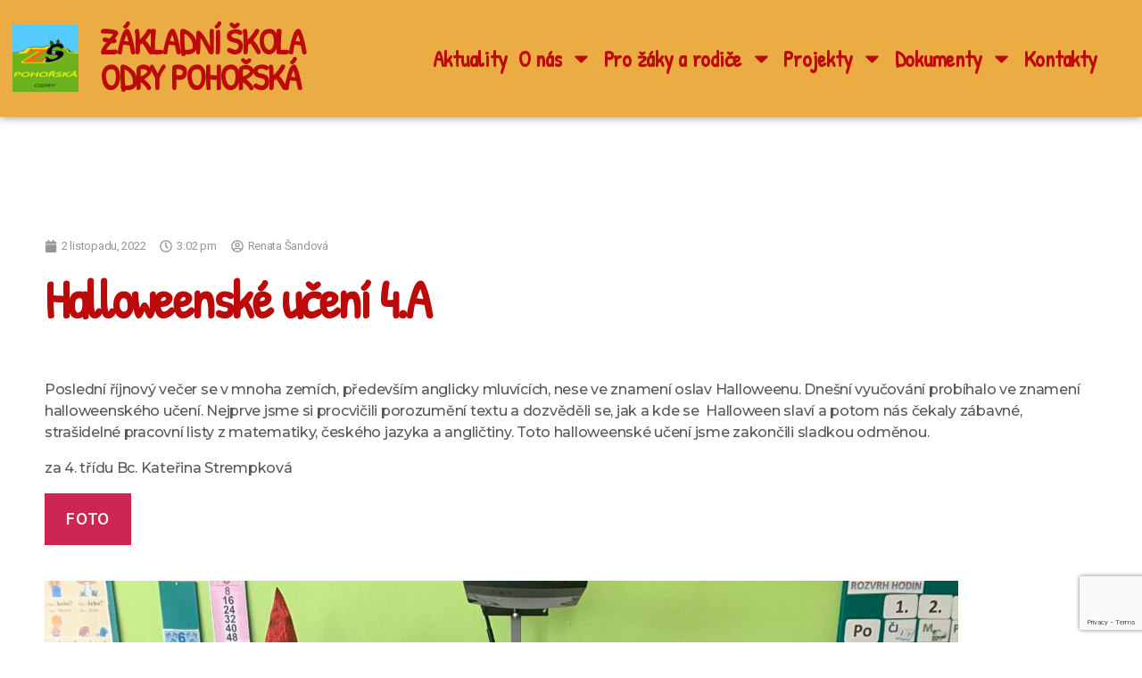

--- FILE ---
content_type: text/html; charset=UTF-8
request_url: https://zsodrypohorska.cz/2022/11/02/halloweenske-uceni-4-a/
body_size: 29585
content:
<!DOCTYPE html>
<html lang="cs">
<head>
	<meta charset="UTF-8">
		<title>Halloweenské učení 4.A &#8211; Základní škola Odry Pohořská</title>
<meta name='robots' content='max-image-preview:large' />
<link rel="alternate" type="application/rss+xml" title="Základní škola Odry Pohořská &raquo; RSS zdroj" href="https://zsodrypohorska.cz/feed/" />
<link rel="alternate" type="application/rss+xml" title="Základní škola Odry Pohořská &raquo; RSS komentářů" href="https://zsodrypohorska.cz/comments/feed/" />
<link rel="alternate" type="application/rss+xml" title="Základní škola Odry Pohořská &raquo; RSS komentářů pro Halloweenské učení 4.A" href="https://zsodrypohorska.cz/2022/11/02/halloweenske-uceni-4-a/feed/" />
<link rel="alternate" title="oEmbed (JSON)" type="application/json+oembed" href="https://zsodrypohorska.cz/wp-json/oembed/1.0/embed?url=https%3A%2F%2Fzsodrypohorska.cz%2F2022%2F11%2F02%2Fhalloweenske-uceni-4-a%2F" />
<link rel="alternate" title="oEmbed (XML)" type="text/xml+oembed" href="https://zsodrypohorska.cz/wp-json/oembed/1.0/embed?url=https%3A%2F%2Fzsodrypohorska.cz%2F2022%2F11%2F02%2Fhalloweenske-uceni-4-a%2F&#038;format=xml" />
<style id='wp-img-auto-sizes-contain-inline-css'>
img:is([sizes=auto i],[sizes^="auto," i]){contain-intrinsic-size:3000px 1500px}
/*# sourceURL=wp-img-auto-sizes-contain-inline-css */
</style>
<style id='wp-emoji-styles-inline-css'>

	img.wp-smiley, img.emoji {
		display: inline !important;
		border: none !important;
		box-shadow: none !important;
		height: 1em !important;
		width: 1em !important;
		margin: 0 0.07em !important;
		vertical-align: -0.1em !important;
		background: none !important;
		padding: 0 !important;
	}
/*# sourceURL=wp-emoji-styles-inline-css */
</style>
<link rel='stylesheet' id='wp-block-library-css' href='https://zsodrypohorska.cz/wp-includes/css/dist/block-library/style.min.css?ver=6.9' media='all' />
<style id='wp-block-button-inline-css'>
.wp-block-button__link{align-content:center;box-sizing:border-box;cursor:pointer;display:inline-block;height:100%;text-align:center;word-break:break-word}.wp-block-button__link.aligncenter{text-align:center}.wp-block-button__link.alignright{text-align:right}:where(.wp-block-button__link){border-radius:9999px;box-shadow:none;padding:calc(.667em + 2px) calc(1.333em + 2px);text-decoration:none}.wp-block-button[style*=text-decoration] .wp-block-button__link{text-decoration:inherit}.wp-block-buttons>.wp-block-button.has-custom-width{max-width:none}.wp-block-buttons>.wp-block-button.has-custom-width .wp-block-button__link{width:100%}.wp-block-buttons>.wp-block-button.has-custom-font-size .wp-block-button__link{font-size:inherit}.wp-block-buttons>.wp-block-button.wp-block-button__width-25{width:calc(25% - var(--wp--style--block-gap, .5em)*.75)}.wp-block-buttons>.wp-block-button.wp-block-button__width-50{width:calc(50% - var(--wp--style--block-gap, .5em)*.5)}.wp-block-buttons>.wp-block-button.wp-block-button__width-75{width:calc(75% - var(--wp--style--block-gap, .5em)*.25)}.wp-block-buttons>.wp-block-button.wp-block-button__width-100{flex-basis:100%;width:100%}.wp-block-buttons.is-vertical>.wp-block-button.wp-block-button__width-25{width:25%}.wp-block-buttons.is-vertical>.wp-block-button.wp-block-button__width-50{width:50%}.wp-block-buttons.is-vertical>.wp-block-button.wp-block-button__width-75{width:75%}.wp-block-button.is-style-squared,.wp-block-button__link.wp-block-button.is-style-squared{border-radius:0}.wp-block-button.no-border-radius,.wp-block-button__link.no-border-radius{border-radius:0!important}:root :where(.wp-block-button .wp-block-button__link.is-style-outline),:root :where(.wp-block-button.is-style-outline>.wp-block-button__link){border:2px solid;padding:.667em 1.333em}:root :where(.wp-block-button .wp-block-button__link.is-style-outline:not(.has-text-color)),:root :where(.wp-block-button.is-style-outline>.wp-block-button__link:not(.has-text-color)){color:currentColor}:root :where(.wp-block-button .wp-block-button__link.is-style-outline:not(.has-background)),:root :where(.wp-block-button.is-style-outline>.wp-block-button__link:not(.has-background)){background-color:initial;background-image:none}
/*# sourceURL=https://zsodrypohorska.cz/wp-includes/blocks/button/style.min.css */
</style>
<style id='wp-block-image-inline-css'>
.wp-block-image>a,.wp-block-image>figure>a{display:inline-block}.wp-block-image img{box-sizing:border-box;height:auto;max-width:100%;vertical-align:bottom}@media not (prefers-reduced-motion){.wp-block-image img.hide{visibility:hidden}.wp-block-image img.show{animation:show-content-image .4s}}.wp-block-image[style*=border-radius] img,.wp-block-image[style*=border-radius]>a{border-radius:inherit}.wp-block-image.has-custom-border img{box-sizing:border-box}.wp-block-image.aligncenter{text-align:center}.wp-block-image.alignfull>a,.wp-block-image.alignwide>a{width:100%}.wp-block-image.alignfull img,.wp-block-image.alignwide img{height:auto;width:100%}.wp-block-image .aligncenter,.wp-block-image .alignleft,.wp-block-image .alignright,.wp-block-image.aligncenter,.wp-block-image.alignleft,.wp-block-image.alignright{display:table}.wp-block-image .aligncenter>figcaption,.wp-block-image .alignleft>figcaption,.wp-block-image .alignright>figcaption,.wp-block-image.aligncenter>figcaption,.wp-block-image.alignleft>figcaption,.wp-block-image.alignright>figcaption{caption-side:bottom;display:table-caption}.wp-block-image .alignleft{float:left;margin:.5em 1em .5em 0}.wp-block-image .alignright{float:right;margin:.5em 0 .5em 1em}.wp-block-image .aligncenter{margin-left:auto;margin-right:auto}.wp-block-image :where(figcaption){margin-bottom:1em;margin-top:.5em}.wp-block-image.is-style-circle-mask img{border-radius:9999px}@supports ((-webkit-mask-image:none) or (mask-image:none)) or (-webkit-mask-image:none){.wp-block-image.is-style-circle-mask img{border-radius:0;-webkit-mask-image:url('data:image/svg+xml;utf8,<svg viewBox="0 0 100 100" xmlns="http://www.w3.org/2000/svg"><circle cx="50" cy="50" r="50"/></svg>');mask-image:url('data:image/svg+xml;utf8,<svg viewBox="0 0 100 100" xmlns="http://www.w3.org/2000/svg"><circle cx="50" cy="50" r="50"/></svg>');mask-mode:alpha;-webkit-mask-position:center;mask-position:center;-webkit-mask-repeat:no-repeat;mask-repeat:no-repeat;-webkit-mask-size:contain;mask-size:contain}}:root :where(.wp-block-image.is-style-rounded img,.wp-block-image .is-style-rounded img){border-radius:9999px}.wp-block-image figure{margin:0}.wp-lightbox-container{display:flex;flex-direction:column;position:relative}.wp-lightbox-container img{cursor:zoom-in}.wp-lightbox-container img:hover+button{opacity:1}.wp-lightbox-container button{align-items:center;backdrop-filter:blur(16px) saturate(180%);background-color:#5a5a5a40;border:none;border-radius:4px;cursor:zoom-in;display:flex;height:20px;justify-content:center;opacity:0;padding:0;position:absolute;right:16px;text-align:center;top:16px;width:20px;z-index:100}@media not (prefers-reduced-motion){.wp-lightbox-container button{transition:opacity .2s ease}}.wp-lightbox-container button:focus-visible{outline:3px auto #5a5a5a40;outline:3px auto -webkit-focus-ring-color;outline-offset:3px}.wp-lightbox-container button:hover{cursor:pointer;opacity:1}.wp-lightbox-container button:focus{opacity:1}.wp-lightbox-container button:focus,.wp-lightbox-container button:hover,.wp-lightbox-container button:not(:hover):not(:active):not(.has-background){background-color:#5a5a5a40;border:none}.wp-lightbox-overlay{box-sizing:border-box;cursor:zoom-out;height:100vh;left:0;overflow:hidden;position:fixed;top:0;visibility:hidden;width:100%;z-index:100000}.wp-lightbox-overlay .close-button{align-items:center;cursor:pointer;display:flex;justify-content:center;min-height:40px;min-width:40px;padding:0;position:absolute;right:calc(env(safe-area-inset-right) + 16px);top:calc(env(safe-area-inset-top) + 16px);z-index:5000000}.wp-lightbox-overlay .close-button:focus,.wp-lightbox-overlay .close-button:hover,.wp-lightbox-overlay .close-button:not(:hover):not(:active):not(.has-background){background:none;border:none}.wp-lightbox-overlay .lightbox-image-container{height:var(--wp--lightbox-container-height);left:50%;overflow:hidden;position:absolute;top:50%;transform:translate(-50%,-50%);transform-origin:top left;width:var(--wp--lightbox-container-width);z-index:9999999999}.wp-lightbox-overlay .wp-block-image{align-items:center;box-sizing:border-box;display:flex;height:100%;justify-content:center;margin:0;position:relative;transform-origin:0 0;width:100%;z-index:3000000}.wp-lightbox-overlay .wp-block-image img{height:var(--wp--lightbox-image-height);min-height:var(--wp--lightbox-image-height);min-width:var(--wp--lightbox-image-width);width:var(--wp--lightbox-image-width)}.wp-lightbox-overlay .wp-block-image figcaption{display:none}.wp-lightbox-overlay button{background:none;border:none}.wp-lightbox-overlay .scrim{background-color:#fff;height:100%;opacity:.9;position:absolute;width:100%;z-index:2000000}.wp-lightbox-overlay.active{visibility:visible}@media not (prefers-reduced-motion){.wp-lightbox-overlay.active{animation:turn-on-visibility .25s both}.wp-lightbox-overlay.active img{animation:turn-on-visibility .35s both}.wp-lightbox-overlay.show-closing-animation:not(.active){animation:turn-off-visibility .35s both}.wp-lightbox-overlay.show-closing-animation:not(.active) img{animation:turn-off-visibility .25s both}.wp-lightbox-overlay.zoom.active{animation:none;opacity:1;visibility:visible}.wp-lightbox-overlay.zoom.active .lightbox-image-container{animation:lightbox-zoom-in .4s}.wp-lightbox-overlay.zoom.active .lightbox-image-container img{animation:none}.wp-lightbox-overlay.zoom.active .scrim{animation:turn-on-visibility .4s forwards}.wp-lightbox-overlay.zoom.show-closing-animation:not(.active){animation:none}.wp-lightbox-overlay.zoom.show-closing-animation:not(.active) .lightbox-image-container{animation:lightbox-zoom-out .4s}.wp-lightbox-overlay.zoom.show-closing-animation:not(.active) .lightbox-image-container img{animation:none}.wp-lightbox-overlay.zoom.show-closing-animation:not(.active) .scrim{animation:turn-off-visibility .4s forwards}}@keyframes show-content-image{0%{visibility:hidden}99%{visibility:hidden}to{visibility:visible}}@keyframes turn-on-visibility{0%{opacity:0}to{opacity:1}}@keyframes turn-off-visibility{0%{opacity:1;visibility:visible}99%{opacity:0;visibility:visible}to{opacity:0;visibility:hidden}}@keyframes lightbox-zoom-in{0%{transform:translate(calc((-100vw + var(--wp--lightbox-scrollbar-width))/2 + var(--wp--lightbox-initial-left-position)),calc(-50vh + var(--wp--lightbox-initial-top-position))) scale(var(--wp--lightbox-scale))}to{transform:translate(-50%,-50%) scale(1)}}@keyframes lightbox-zoom-out{0%{transform:translate(-50%,-50%) scale(1);visibility:visible}99%{visibility:visible}to{transform:translate(calc((-100vw + var(--wp--lightbox-scrollbar-width))/2 + var(--wp--lightbox-initial-left-position)),calc(-50vh + var(--wp--lightbox-initial-top-position))) scale(var(--wp--lightbox-scale));visibility:hidden}}
/*# sourceURL=https://zsodrypohorska.cz/wp-includes/blocks/image/style.min.css */
</style>
<style id='wp-block-buttons-inline-css'>
.wp-block-buttons{box-sizing:border-box}.wp-block-buttons.is-vertical{flex-direction:column}.wp-block-buttons.is-vertical>.wp-block-button:last-child{margin-bottom:0}.wp-block-buttons>.wp-block-button{display:inline-block;margin:0}.wp-block-buttons.is-content-justification-left{justify-content:flex-start}.wp-block-buttons.is-content-justification-left.is-vertical{align-items:flex-start}.wp-block-buttons.is-content-justification-center{justify-content:center}.wp-block-buttons.is-content-justification-center.is-vertical{align-items:center}.wp-block-buttons.is-content-justification-right{justify-content:flex-end}.wp-block-buttons.is-content-justification-right.is-vertical{align-items:flex-end}.wp-block-buttons.is-content-justification-space-between{justify-content:space-between}.wp-block-buttons.aligncenter{text-align:center}.wp-block-buttons:not(.is-content-justification-space-between,.is-content-justification-right,.is-content-justification-left,.is-content-justification-center) .wp-block-button.aligncenter{margin-left:auto;margin-right:auto;width:100%}.wp-block-buttons[style*=text-decoration] .wp-block-button,.wp-block-buttons[style*=text-decoration] .wp-block-button__link{text-decoration:inherit}.wp-block-buttons.has-custom-font-size .wp-block-button__link{font-size:inherit}.wp-block-buttons .wp-block-button__link{width:100%}.wp-block-button.aligncenter{text-align:center}
/*# sourceURL=https://zsodrypohorska.cz/wp-includes/blocks/buttons/style.min.css */
</style>
<style id='wp-block-paragraph-inline-css'>
.is-small-text{font-size:.875em}.is-regular-text{font-size:1em}.is-large-text{font-size:2.25em}.is-larger-text{font-size:3em}.has-drop-cap:not(:focus):first-letter{float:left;font-size:8.4em;font-style:normal;font-weight:100;line-height:.68;margin:.05em .1em 0 0;text-transform:uppercase}body.rtl .has-drop-cap:not(:focus):first-letter{float:none;margin-left:.1em}p.has-drop-cap.has-background{overflow:hidden}:root :where(p.has-background){padding:1.25em 2.375em}:where(p.has-text-color:not(.has-link-color)) a{color:inherit}p.has-text-align-left[style*="writing-mode:vertical-lr"],p.has-text-align-right[style*="writing-mode:vertical-rl"]{rotate:180deg}
/*# sourceURL=https://zsodrypohorska.cz/wp-includes/blocks/paragraph/style.min.css */
</style>
<style id='global-styles-inline-css'>
:root{--wp--preset--aspect-ratio--square: 1;--wp--preset--aspect-ratio--4-3: 4/3;--wp--preset--aspect-ratio--3-4: 3/4;--wp--preset--aspect-ratio--3-2: 3/2;--wp--preset--aspect-ratio--2-3: 2/3;--wp--preset--aspect-ratio--16-9: 16/9;--wp--preset--aspect-ratio--9-16: 9/16;--wp--preset--color--black: #000000;--wp--preset--color--cyan-bluish-gray: #abb8c3;--wp--preset--color--white: #ffffff;--wp--preset--color--pale-pink: #f78da7;--wp--preset--color--vivid-red: #cf2e2e;--wp--preset--color--luminous-vivid-orange: #ff6900;--wp--preset--color--luminous-vivid-amber: #fcb900;--wp--preset--color--light-green-cyan: #7bdcb5;--wp--preset--color--vivid-green-cyan: #00d084;--wp--preset--color--pale-cyan-blue: #8ed1fc;--wp--preset--color--vivid-cyan-blue: #0693e3;--wp--preset--color--vivid-purple: #9b51e0;--wp--preset--color--accent: #cd2653;--wp--preset--color--primary: #000000;--wp--preset--color--secondary: #6d6d6d;--wp--preset--color--subtle-background: #dcd7ca;--wp--preset--color--background: #f5efe0;--wp--preset--gradient--vivid-cyan-blue-to-vivid-purple: linear-gradient(135deg,rgb(6,147,227) 0%,rgb(155,81,224) 100%);--wp--preset--gradient--light-green-cyan-to-vivid-green-cyan: linear-gradient(135deg,rgb(122,220,180) 0%,rgb(0,208,130) 100%);--wp--preset--gradient--luminous-vivid-amber-to-luminous-vivid-orange: linear-gradient(135deg,rgb(252,185,0) 0%,rgb(255,105,0) 100%);--wp--preset--gradient--luminous-vivid-orange-to-vivid-red: linear-gradient(135deg,rgb(255,105,0) 0%,rgb(207,46,46) 100%);--wp--preset--gradient--very-light-gray-to-cyan-bluish-gray: linear-gradient(135deg,rgb(238,238,238) 0%,rgb(169,184,195) 100%);--wp--preset--gradient--cool-to-warm-spectrum: linear-gradient(135deg,rgb(74,234,220) 0%,rgb(151,120,209) 20%,rgb(207,42,186) 40%,rgb(238,44,130) 60%,rgb(251,105,98) 80%,rgb(254,248,76) 100%);--wp--preset--gradient--blush-light-purple: linear-gradient(135deg,rgb(255,206,236) 0%,rgb(152,150,240) 100%);--wp--preset--gradient--blush-bordeaux: linear-gradient(135deg,rgb(254,205,165) 0%,rgb(254,45,45) 50%,rgb(107,0,62) 100%);--wp--preset--gradient--luminous-dusk: linear-gradient(135deg,rgb(255,203,112) 0%,rgb(199,81,192) 50%,rgb(65,88,208) 100%);--wp--preset--gradient--pale-ocean: linear-gradient(135deg,rgb(255,245,203) 0%,rgb(182,227,212) 50%,rgb(51,167,181) 100%);--wp--preset--gradient--electric-grass: linear-gradient(135deg,rgb(202,248,128) 0%,rgb(113,206,126) 100%);--wp--preset--gradient--midnight: linear-gradient(135deg,rgb(2,3,129) 0%,rgb(40,116,252) 100%);--wp--preset--font-size--small: 18px;--wp--preset--font-size--medium: 20px;--wp--preset--font-size--large: 26.25px;--wp--preset--font-size--x-large: 42px;--wp--preset--font-size--normal: 21px;--wp--preset--font-size--larger: 32px;--wp--preset--spacing--20: 0.44rem;--wp--preset--spacing--30: 0.67rem;--wp--preset--spacing--40: 1rem;--wp--preset--spacing--50: 1.5rem;--wp--preset--spacing--60: 2.25rem;--wp--preset--spacing--70: 3.38rem;--wp--preset--spacing--80: 5.06rem;--wp--preset--shadow--natural: 6px 6px 9px rgba(0, 0, 0, 0.2);--wp--preset--shadow--deep: 12px 12px 50px rgba(0, 0, 0, 0.4);--wp--preset--shadow--sharp: 6px 6px 0px rgba(0, 0, 0, 0.2);--wp--preset--shadow--outlined: 6px 6px 0px -3px rgb(255, 255, 255), 6px 6px rgb(0, 0, 0);--wp--preset--shadow--crisp: 6px 6px 0px rgb(0, 0, 0);}:where(.is-layout-flex){gap: 0.5em;}:where(.is-layout-grid){gap: 0.5em;}body .is-layout-flex{display: flex;}.is-layout-flex{flex-wrap: wrap;align-items: center;}.is-layout-flex > :is(*, div){margin: 0;}body .is-layout-grid{display: grid;}.is-layout-grid > :is(*, div){margin: 0;}:where(.wp-block-columns.is-layout-flex){gap: 2em;}:where(.wp-block-columns.is-layout-grid){gap: 2em;}:where(.wp-block-post-template.is-layout-flex){gap: 1.25em;}:where(.wp-block-post-template.is-layout-grid){gap: 1.25em;}.has-black-color{color: var(--wp--preset--color--black) !important;}.has-cyan-bluish-gray-color{color: var(--wp--preset--color--cyan-bluish-gray) !important;}.has-white-color{color: var(--wp--preset--color--white) !important;}.has-pale-pink-color{color: var(--wp--preset--color--pale-pink) !important;}.has-vivid-red-color{color: var(--wp--preset--color--vivid-red) !important;}.has-luminous-vivid-orange-color{color: var(--wp--preset--color--luminous-vivid-orange) !important;}.has-luminous-vivid-amber-color{color: var(--wp--preset--color--luminous-vivid-amber) !important;}.has-light-green-cyan-color{color: var(--wp--preset--color--light-green-cyan) !important;}.has-vivid-green-cyan-color{color: var(--wp--preset--color--vivid-green-cyan) !important;}.has-pale-cyan-blue-color{color: var(--wp--preset--color--pale-cyan-blue) !important;}.has-vivid-cyan-blue-color{color: var(--wp--preset--color--vivid-cyan-blue) !important;}.has-vivid-purple-color{color: var(--wp--preset--color--vivid-purple) !important;}.has-black-background-color{background-color: var(--wp--preset--color--black) !important;}.has-cyan-bluish-gray-background-color{background-color: var(--wp--preset--color--cyan-bluish-gray) !important;}.has-white-background-color{background-color: var(--wp--preset--color--white) !important;}.has-pale-pink-background-color{background-color: var(--wp--preset--color--pale-pink) !important;}.has-vivid-red-background-color{background-color: var(--wp--preset--color--vivid-red) !important;}.has-luminous-vivid-orange-background-color{background-color: var(--wp--preset--color--luminous-vivid-orange) !important;}.has-luminous-vivid-amber-background-color{background-color: var(--wp--preset--color--luminous-vivid-amber) !important;}.has-light-green-cyan-background-color{background-color: var(--wp--preset--color--light-green-cyan) !important;}.has-vivid-green-cyan-background-color{background-color: var(--wp--preset--color--vivid-green-cyan) !important;}.has-pale-cyan-blue-background-color{background-color: var(--wp--preset--color--pale-cyan-blue) !important;}.has-vivid-cyan-blue-background-color{background-color: var(--wp--preset--color--vivid-cyan-blue) !important;}.has-vivid-purple-background-color{background-color: var(--wp--preset--color--vivid-purple) !important;}.has-black-border-color{border-color: var(--wp--preset--color--black) !important;}.has-cyan-bluish-gray-border-color{border-color: var(--wp--preset--color--cyan-bluish-gray) !important;}.has-white-border-color{border-color: var(--wp--preset--color--white) !important;}.has-pale-pink-border-color{border-color: var(--wp--preset--color--pale-pink) !important;}.has-vivid-red-border-color{border-color: var(--wp--preset--color--vivid-red) !important;}.has-luminous-vivid-orange-border-color{border-color: var(--wp--preset--color--luminous-vivid-orange) !important;}.has-luminous-vivid-amber-border-color{border-color: var(--wp--preset--color--luminous-vivid-amber) !important;}.has-light-green-cyan-border-color{border-color: var(--wp--preset--color--light-green-cyan) !important;}.has-vivid-green-cyan-border-color{border-color: var(--wp--preset--color--vivid-green-cyan) !important;}.has-pale-cyan-blue-border-color{border-color: var(--wp--preset--color--pale-cyan-blue) !important;}.has-vivid-cyan-blue-border-color{border-color: var(--wp--preset--color--vivid-cyan-blue) !important;}.has-vivid-purple-border-color{border-color: var(--wp--preset--color--vivid-purple) !important;}.has-vivid-cyan-blue-to-vivid-purple-gradient-background{background: var(--wp--preset--gradient--vivid-cyan-blue-to-vivid-purple) !important;}.has-light-green-cyan-to-vivid-green-cyan-gradient-background{background: var(--wp--preset--gradient--light-green-cyan-to-vivid-green-cyan) !important;}.has-luminous-vivid-amber-to-luminous-vivid-orange-gradient-background{background: var(--wp--preset--gradient--luminous-vivid-amber-to-luminous-vivid-orange) !important;}.has-luminous-vivid-orange-to-vivid-red-gradient-background{background: var(--wp--preset--gradient--luminous-vivid-orange-to-vivid-red) !important;}.has-very-light-gray-to-cyan-bluish-gray-gradient-background{background: var(--wp--preset--gradient--very-light-gray-to-cyan-bluish-gray) !important;}.has-cool-to-warm-spectrum-gradient-background{background: var(--wp--preset--gradient--cool-to-warm-spectrum) !important;}.has-blush-light-purple-gradient-background{background: var(--wp--preset--gradient--blush-light-purple) !important;}.has-blush-bordeaux-gradient-background{background: var(--wp--preset--gradient--blush-bordeaux) !important;}.has-luminous-dusk-gradient-background{background: var(--wp--preset--gradient--luminous-dusk) !important;}.has-pale-ocean-gradient-background{background: var(--wp--preset--gradient--pale-ocean) !important;}.has-electric-grass-gradient-background{background: var(--wp--preset--gradient--electric-grass) !important;}.has-midnight-gradient-background{background: var(--wp--preset--gradient--midnight) !important;}.has-small-font-size{font-size: var(--wp--preset--font-size--small) !important;}.has-medium-font-size{font-size: var(--wp--preset--font-size--medium) !important;}.has-large-font-size{font-size: var(--wp--preset--font-size--large) !important;}.has-x-large-font-size{font-size: var(--wp--preset--font-size--x-large) !important;}
/*# sourceURL=global-styles-inline-css */
</style>

<style id='classic-theme-styles-inline-css'>
/*! This file is auto-generated */
.wp-block-button__link{color:#fff;background-color:#32373c;border-radius:9999px;box-shadow:none;text-decoration:none;padding:calc(.667em + 2px) calc(1.333em + 2px);font-size:1.125em}.wp-block-file__button{background:#32373c;color:#fff;text-decoration:none}
/*# sourceURL=/wp-includes/css/classic-themes.min.css */
</style>
<link rel='stylesheet' id='twentytwenty-style-css' href='https://zsodrypohorska.cz/wp-content/themes/twentytwenty/style.css?ver=2.2' media='all' />
<style id='twentytwenty-style-inline-css'>
.color-accent,.color-accent-hover:hover,.color-accent-hover:focus,:root .has-accent-color,.has-drop-cap:not(:focus):first-letter,.wp-block-button.is-style-outline,a { color: #cd2653; }blockquote,.border-color-accent,.border-color-accent-hover:hover,.border-color-accent-hover:focus { border-color: #cd2653; }button,.button,.faux-button,.wp-block-button__link,.wp-block-file .wp-block-file__button,input[type="button"],input[type="reset"],input[type="submit"],.bg-accent,.bg-accent-hover:hover,.bg-accent-hover:focus,:root .has-accent-background-color,.comment-reply-link { background-color: #cd2653; }.fill-children-accent,.fill-children-accent * { fill: #cd2653; }body,.entry-title a,:root .has-primary-color { color: #000000; }:root .has-primary-background-color { background-color: #000000; }cite,figcaption,.wp-caption-text,.post-meta,.entry-content .wp-block-archives li,.entry-content .wp-block-categories li,.entry-content .wp-block-latest-posts li,.wp-block-latest-comments__comment-date,.wp-block-latest-posts__post-date,.wp-block-embed figcaption,.wp-block-image figcaption,.wp-block-pullquote cite,.comment-metadata,.comment-respond .comment-notes,.comment-respond .logged-in-as,.pagination .dots,.entry-content hr:not(.has-background),hr.styled-separator,:root .has-secondary-color { color: #6d6d6d; }:root .has-secondary-background-color { background-color: #6d6d6d; }pre,fieldset,input,textarea,table,table *,hr { border-color: #dcd7ca; }caption,code,code,kbd,samp,.wp-block-table.is-style-stripes tbody tr:nth-child(odd),:root .has-subtle-background-background-color { background-color: #dcd7ca; }.wp-block-table.is-style-stripes { border-bottom-color: #dcd7ca; }.wp-block-latest-posts.is-grid li { border-top-color: #dcd7ca; }:root .has-subtle-background-color { color: #dcd7ca; }body:not(.overlay-header) .primary-menu > li > a,body:not(.overlay-header) .primary-menu > li > .icon,.modal-menu a,.footer-menu a, .footer-widgets a,#site-footer .wp-block-button.is-style-outline,.wp-block-pullquote:before,.singular:not(.overlay-header) .entry-header a,.archive-header a,.header-footer-group .color-accent,.header-footer-group .color-accent-hover:hover { color: #cd2653; }.social-icons a,#site-footer button:not(.toggle),#site-footer .button,#site-footer .faux-button,#site-footer .wp-block-button__link,#site-footer .wp-block-file__button,#site-footer input[type="button"],#site-footer input[type="reset"],#site-footer input[type="submit"] { background-color: #cd2653; }.header-footer-group,body:not(.overlay-header) #site-header .toggle,.menu-modal .toggle { color: #000000; }body:not(.overlay-header) .primary-menu ul { background-color: #000000; }body:not(.overlay-header) .primary-menu > li > ul:after { border-bottom-color: #000000; }body:not(.overlay-header) .primary-menu ul ul:after { border-left-color: #000000; }.site-description,body:not(.overlay-header) .toggle-inner .toggle-text,.widget .post-date,.widget .rss-date,.widget_archive li,.widget_categories li,.widget cite,.widget_pages li,.widget_meta li,.widget_nav_menu li,.powered-by-wordpress,.to-the-top,.singular .entry-header .post-meta,.singular:not(.overlay-header) .entry-header .post-meta a { color: #6d6d6d; }.header-footer-group pre,.header-footer-group fieldset,.header-footer-group input,.header-footer-group textarea,.header-footer-group table,.header-footer-group table *,.footer-nav-widgets-wrapper,#site-footer,.menu-modal nav *,.footer-widgets-outer-wrapper,.footer-top { border-color: #dcd7ca; }.header-footer-group table caption,body:not(.overlay-header) .header-inner .toggle-wrapper::before { background-color: #dcd7ca; }
/*# sourceURL=twentytwenty-style-inline-css */
</style>
<link rel='stylesheet' id='twentytwenty-print-style-css' href='https://zsodrypohorska.cz/wp-content/themes/twentytwenty/print.css?ver=2.2' media='print' />
<link rel='stylesheet' id='elementor-lazyload-css' href='https://zsodrypohorska.cz/wp-content/plugins/elementor/assets/css/modules/lazyload/frontend.min.css?ver=3.12.1' media='all' />
<link rel='stylesheet' id='elementor-frontend-css' href='https://zsodrypohorska.cz/wp-content/plugins/elementor/assets/css/frontend-lite.min.css?ver=3.12.1' media='all' />
<style id='elementor-frontend-inline-css'>
.elementor-kit-66{--e-global-color-primary:#6EC1E4;--e-global-color-secondary:#54595F;--e-global-color-text:#7A7A7A;--e-global-color-accent:#61CE70;--e-global-color-7836264:#EAAC43;--e-global-typography-primary-font-family:"Roboto";--e-global-typography-primary-font-weight:600;--e-global-typography-secondary-font-family:"Roboto Slab";--e-global-typography-secondary-font-weight:400;--e-global-typography-text-font-family:"Roboto";--e-global-typography-text-font-weight:400;--e-global-typography-accent-font-family:"Roboto";--e-global-typography-accent-font-weight:500;background-color:#FFFFFF;}.elementor-section.elementor-section-boxed > .elementor-container{max-width:1140px;}.e-con{--container-max-width:1140px;}.elementor-widget:not(:last-child){margin-bottom:20px;}.elementor-element{--widgets-spacing:20px;}{}h1.entry-title{display:var(--page-title-display);}.elementor-kit-66 e-page-transition{background-color:#FFBC7D;}@media(max-width:1024px){.elementor-section.elementor-section-boxed > .elementor-container{max-width:1024px;}.e-con{--container-max-width:1024px;}}@media(max-width:767px){.elementor-section.elementor-section-boxed > .elementor-container{max-width:767px;}.e-con{--container-max-width:767px;}}
:is( .elementor-widget-nested-tabs > .elementor-widget-container > .e-n-tabs > .e-n-tabs-heading, .elementor-widget-nested-tabs > .elementor-widget-container > .e-n-tabs > .e-n-tabs-content ) > .e-normal:not( .e-active ):hover{background:var( --e-global-color-accent );}:is( .elementor-widget-nested-tabs > .elementor-widget-container > .e-n-tabs > .e-n-tabs-heading, .elementor-widget-nested-tabs > .elementor-widget-container > .e-n-tabs > .e-n-tabs-content ) > .e-n-tab-title.e-active{background:var( --e-global-color-accent );}:is( .elementor-widget-nested-tabs > .elementor-widget-container > .e-n-tabs > .e-n-tabs-heading, .elementor-widget-nested-tabs > .elementor-widget-container > .e-n-tabs > .e-n-tabs-content ) > :is( .e-n-tab-title > .e-n-tab-title-text, .e-n-tab-title ){font-family:var( --e-global-typography-accent-font-family ), Sans-serif;font-weight:var( --e-global-typography-accent-font-weight );}.elementor-widget-heading .elementor-heading-title{color:var( --e-global-color-primary );font-family:var( --e-global-typography-primary-font-family ), Sans-serif;font-weight:var( --e-global-typography-primary-font-weight );}.elementor-widget-image .widget-image-caption{color:var( --e-global-color-text );font-family:var( --e-global-typography-text-font-family ), Sans-serif;font-weight:var( --e-global-typography-text-font-weight );}.elementor-widget-text-editor{color:var( --e-global-color-text );font-family:var( --e-global-typography-text-font-family ), Sans-serif;font-weight:var( --e-global-typography-text-font-weight );}.elementor-widget-text-editor.elementor-drop-cap-view-stacked .elementor-drop-cap{background-color:var( --e-global-color-primary );}.elementor-widget-text-editor.elementor-drop-cap-view-framed .elementor-drop-cap, .elementor-widget-text-editor.elementor-drop-cap-view-default .elementor-drop-cap{color:var( --e-global-color-primary );border-color:var( --e-global-color-primary );}.elementor-widget-button .elementor-button{font-family:var( --e-global-typography-accent-font-family ), Sans-serif;font-weight:var( --e-global-typography-accent-font-weight );background-color:var( --e-global-color-accent );}.elementor-widget-divider{--divider-color:var( --e-global-color-secondary );}.elementor-widget-divider .elementor-divider__text{color:var( --e-global-color-secondary );font-family:var( --e-global-typography-secondary-font-family ), Sans-serif;font-weight:var( --e-global-typography-secondary-font-weight );}.elementor-widget-divider.elementor-view-stacked .elementor-icon{background-color:var( --e-global-color-secondary );}.elementor-widget-divider.elementor-view-framed .elementor-icon, .elementor-widget-divider.elementor-view-default .elementor-icon{color:var( --e-global-color-secondary );border-color:var( --e-global-color-secondary );}.elementor-widget-divider.elementor-view-framed .elementor-icon, .elementor-widget-divider.elementor-view-default .elementor-icon svg{fill:var( --e-global-color-secondary );}.elementor-widget-image-box .elementor-image-box-title{color:var( --e-global-color-primary );font-family:var( --e-global-typography-primary-font-family ), Sans-serif;font-weight:var( --e-global-typography-primary-font-weight );}.elementor-widget-image-box .elementor-image-box-description{color:var( --e-global-color-text );font-family:var( --e-global-typography-text-font-family ), Sans-serif;font-weight:var( --e-global-typography-text-font-weight );}.elementor-widget-icon.elementor-view-stacked .elementor-icon{background-color:var( --e-global-color-primary );}.elementor-widget-icon.elementor-view-framed .elementor-icon, .elementor-widget-icon.elementor-view-default .elementor-icon{color:var( --e-global-color-primary );border-color:var( --e-global-color-primary );}.elementor-widget-icon.elementor-view-framed .elementor-icon, .elementor-widget-icon.elementor-view-default .elementor-icon svg{fill:var( --e-global-color-primary );}.elementor-widget-icon-box.elementor-view-stacked .elementor-icon{background-color:var( --e-global-color-primary );}.elementor-widget-icon-box.elementor-view-framed .elementor-icon, .elementor-widget-icon-box.elementor-view-default .elementor-icon{fill:var( --e-global-color-primary );color:var( --e-global-color-primary );border-color:var( --e-global-color-primary );}.elementor-widget-icon-box .elementor-icon-box-title{color:var( --e-global-color-primary );}.elementor-widget-icon-box .elementor-icon-box-title, .elementor-widget-icon-box .elementor-icon-box-title a{font-family:var( --e-global-typography-primary-font-family ), Sans-serif;font-weight:var( --e-global-typography-primary-font-weight );}.elementor-widget-icon-box .elementor-icon-box-description{color:var( --e-global-color-text );font-family:var( --e-global-typography-text-font-family ), Sans-serif;font-weight:var( --e-global-typography-text-font-weight );}.elementor-widget-star-rating .elementor-star-rating__title{color:var( --e-global-color-text );font-family:var( --e-global-typography-text-font-family ), Sans-serif;font-weight:var( --e-global-typography-text-font-weight );}.elementor-widget-image-gallery .gallery-item .gallery-caption{font-family:var( --e-global-typography-accent-font-family ), Sans-serif;font-weight:var( --e-global-typography-accent-font-weight );}.elementor-widget-icon-list .elementor-icon-list-item:not(:last-child):after{border-color:var( --e-global-color-text );}.elementor-widget-icon-list .elementor-icon-list-icon i{color:var( --e-global-color-primary );}.elementor-widget-icon-list .elementor-icon-list-icon svg{fill:var( --e-global-color-primary );}.elementor-widget-icon-list .elementor-icon-list-item > .elementor-icon-list-text, .elementor-widget-icon-list .elementor-icon-list-item > a{font-family:var( --e-global-typography-text-font-family ), Sans-serif;font-weight:var( --e-global-typography-text-font-weight );}.elementor-widget-icon-list .elementor-icon-list-text{color:var( --e-global-color-secondary );}.elementor-widget-counter .elementor-counter-number-wrapper{color:var( --e-global-color-primary );font-family:var( --e-global-typography-primary-font-family ), Sans-serif;font-weight:var( --e-global-typography-primary-font-weight );}.elementor-widget-counter .elementor-counter-title{color:var( --e-global-color-secondary );font-family:var( --e-global-typography-secondary-font-family ), Sans-serif;font-weight:var( --e-global-typography-secondary-font-weight );}.elementor-widget-progress .elementor-progress-wrapper .elementor-progress-bar{background-color:var( --e-global-color-primary );}.elementor-widget-progress .elementor-title{color:var( --e-global-color-primary );font-family:var( --e-global-typography-text-font-family ), Sans-serif;font-weight:var( --e-global-typography-text-font-weight );}.elementor-widget-testimonial .elementor-testimonial-content{color:var( --e-global-color-text );font-family:var( --e-global-typography-text-font-family ), Sans-serif;font-weight:var( --e-global-typography-text-font-weight );}.elementor-widget-testimonial .elementor-testimonial-name{color:var( --e-global-color-primary );font-family:var( --e-global-typography-primary-font-family ), Sans-serif;font-weight:var( --e-global-typography-primary-font-weight );}.elementor-widget-testimonial .elementor-testimonial-job{color:var( --e-global-color-secondary );font-family:var( --e-global-typography-secondary-font-family ), Sans-serif;font-weight:var( --e-global-typography-secondary-font-weight );}.elementor-widget-tabs .elementor-tab-title, .elementor-widget-tabs .elementor-tab-title a{color:var( --e-global-color-primary );}.elementor-widget-tabs .elementor-tab-title.elementor-active,
					 .elementor-widget-tabs .elementor-tab-title.elementor-active a{color:var( --e-global-color-accent );}.elementor-widget-tabs .elementor-tab-title{font-family:var( --e-global-typography-primary-font-family ), Sans-serif;font-weight:var( --e-global-typography-primary-font-weight );}.elementor-widget-tabs .elementor-tab-content{color:var( --e-global-color-text );font-family:var( --e-global-typography-text-font-family ), Sans-serif;font-weight:var( --e-global-typography-text-font-weight );}.elementor-widget-accordion .elementor-accordion-icon, .elementor-widget-accordion .elementor-accordion-title{color:var( --e-global-color-primary );}.elementor-widget-accordion .elementor-accordion-icon svg{fill:var( --e-global-color-primary );}.elementor-widget-accordion .elementor-active .elementor-accordion-icon, .elementor-widget-accordion .elementor-active .elementor-accordion-title{color:var( --e-global-color-accent );}.elementor-widget-accordion .elementor-active .elementor-accordion-icon svg{fill:var( --e-global-color-accent );}.elementor-widget-accordion .elementor-accordion-title{font-family:var( --e-global-typography-primary-font-family ), Sans-serif;font-weight:var( --e-global-typography-primary-font-weight );}.elementor-widget-accordion .elementor-tab-content{color:var( --e-global-color-text );font-family:var( --e-global-typography-text-font-family ), Sans-serif;font-weight:var( --e-global-typography-text-font-weight );}.elementor-widget-toggle .elementor-toggle-title, .elementor-widget-toggle .elementor-toggle-icon{color:var( --e-global-color-primary );}.elementor-widget-toggle .elementor-toggle-icon svg{fill:var( --e-global-color-primary );}.elementor-widget-toggle .elementor-tab-title.elementor-active a, .elementor-widget-toggle .elementor-tab-title.elementor-active .elementor-toggle-icon{color:var( --e-global-color-accent );}.elementor-widget-toggle .elementor-toggle-title{font-family:var( --e-global-typography-primary-font-family ), Sans-serif;font-weight:var( --e-global-typography-primary-font-weight );}.elementor-widget-toggle .elementor-tab-content{color:var( --e-global-color-text );font-family:var( --e-global-typography-text-font-family ), Sans-serif;font-weight:var( --e-global-typography-text-font-weight );}.elementor-widget-alert .elementor-alert-title{font-family:var( --e-global-typography-primary-font-family ), Sans-serif;font-weight:var( --e-global-typography-primary-font-weight );}.elementor-widget-alert .elementor-alert-description{font-family:var( --e-global-typography-text-font-family ), Sans-serif;font-weight:var( --e-global-typography-text-font-weight );}.elementor-widget-text-path{font-family:var( --e-global-typography-text-font-family ), Sans-serif;font-weight:var( --e-global-typography-text-font-weight );}.elementor-widget-theme-site-logo .widget-image-caption{color:var( --e-global-color-text );font-family:var( --e-global-typography-text-font-family ), Sans-serif;font-weight:var( --e-global-typography-text-font-weight );}.elementor-widget-theme-site-title .elementor-heading-title{color:var( --e-global-color-primary );font-family:var( --e-global-typography-primary-font-family ), Sans-serif;font-weight:var( --e-global-typography-primary-font-weight );}.elementor-widget-theme-page-title .elementor-heading-title{color:var( --e-global-color-primary );font-family:var( --e-global-typography-primary-font-family ), Sans-serif;font-weight:var( --e-global-typography-primary-font-weight );}.elementor-widget-theme-post-title .elementor-heading-title{color:var( --e-global-color-primary );font-family:var( --e-global-typography-primary-font-family ), Sans-serif;font-weight:var( --e-global-typography-primary-font-weight );}.elementor-widget-theme-post-excerpt .elementor-widget-container{color:var( --e-global-color-text );font-family:var( --e-global-typography-text-font-family ), Sans-serif;font-weight:var( --e-global-typography-text-font-weight );}.elementor-widget-theme-post-content{color:var( --e-global-color-text );font-family:var( --e-global-typography-text-font-family ), Sans-serif;font-weight:var( --e-global-typography-text-font-weight );}.elementor-widget-theme-post-featured-image .widget-image-caption{color:var( --e-global-color-text );font-family:var( --e-global-typography-text-font-family ), Sans-serif;font-weight:var( --e-global-typography-text-font-weight );}.elementor-widget-theme-archive-title .elementor-heading-title{color:var( --e-global-color-primary );font-family:var( --e-global-typography-primary-font-family ), Sans-serif;font-weight:var( --e-global-typography-primary-font-weight );}.elementor-widget-archive-posts .elementor-post__title, .elementor-widget-archive-posts .elementor-post__title a{color:var( --e-global-color-secondary );font-family:var( --e-global-typography-primary-font-family ), Sans-serif;font-weight:var( --e-global-typography-primary-font-weight );}.elementor-widget-archive-posts .elementor-post__meta-data{font-family:var( --e-global-typography-secondary-font-family ), Sans-serif;font-weight:var( --e-global-typography-secondary-font-weight );}.elementor-widget-archive-posts .elementor-post__excerpt p{font-family:var( --e-global-typography-text-font-family ), Sans-serif;font-weight:var( --e-global-typography-text-font-weight );}.elementor-widget-archive-posts .elementor-post__read-more{color:var( --e-global-color-accent );}.elementor-widget-archive-posts a.elementor-post__read-more{font-family:var( --e-global-typography-accent-font-family ), Sans-serif;font-weight:var( --e-global-typography-accent-font-weight );}.elementor-widget-archive-posts .elementor-post__card .elementor-post__badge{background-color:var( --e-global-color-accent );font-family:var( --e-global-typography-accent-font-family ), Sans-serif;font-weight:var( --e-global-typography-accent-font-weight );}.elementor-widget-archive-posts .elementor-pagination{font-family:var( --e-global-typography-secondary-font-family ), Sans-serif;font-weight:var( --e-global-typography-secondary-font-weight );}.elementor-widget-archive-posts .elementor-button{font-family:var( --e-global-typography-accent-font-family ), Sans-serif;font-weight:var( --e-global-typography-accent-font-weight );background-color:var( --e-global-color-accent );}.elementor-widget-archive-posts .e-load-more-message{font-family:var( --e-global-typography-secondary-font-family ), Sans-serif;font-weight:var( --e-global-typography-secondary-font-weight );}.elementor-widget-archive-posts .elementor-posts-nothing-found{color:var( --e-global-color-text );font-family:var( --e-global-typography-text-font-family ), Sans-serif;font-weight:var( --e-global-typography-text-font-weight );}.elementor-widget-loop-grid .elementor-pagination{font-family:var( --e-global-typography-secondary-font-family ), Sans-serif;font-weight:var( --e-global-typography-secondary-font-weight );}.elementor-widget-loop-grid .elementor-button{font-family:var( --e-global-typography-accent-font-family ), Sans-serif;font-weight:var( --e-global-typography-accent-font-weight );background-color:var( --e-global-color-accent );}.elementor-widget-loop-grid .e-load-more-message{font-family:var( --e-global-typography-secondary-font-family ), Sans-serif;font-weight:var( --e-global-typography-secondary-font-weight );}.elementor-widget-posts .elementor-post__title, .elementor-widget-posts .elementor-post__title a{color:var( --e-global-color-secondary );font-family:var( --e-global-typography-primary-font-family ), Sans-serif;font-weight:var( --e-global-typography-primary-font-weight );}.elementor-widget-posts .elementor-post__meta-data{font-family:var( --e-global-typography-secondary-font-family ), Sans-serif;font-weight:var( --e-global-typography-secondary-font-weight );}.elementor-widget-posts .elementor-post__excerpt p{font-family:var( --e-global-typography-text-font-family ), Sans-serif;font-weight:var( --e-global-typography-text-font-weight );}.elementor-widget-posts .elementor-post__read-more{color:var( --e-global-color-accent );}.elementor-widget-posts a.elementor-post__read-more{font-family:var( --e-global-typography-accent-font-family ), Sans-serif;font-weight:var( --e-global-typography-accent-font-weight );}.elementor-widget-posts .elementor-post__card .elementor-post__badge{background-color:var( --e-global-color-accent );font-family:var( --e-global-typography-accent-font-family ), Sans-serif;font-weight:var( --e-global-typography-accent-font-weight );}.elementor-widget-posts .elementor-pagination{font-family:var( --e-global-typography-secondary-font-family ), Sans-serif;font-weight:var( --e-global-typography-secondary-font-weight );}.elementor-widget-posts .elementor-button{font-family:var( --e-global-typography-accent-font-family ), Sans-serif;font-weight:var( --e-global-typography-accent-font-weight );background-color:var( --e-global-color-accent );}.elementor-widget-posts .e-load-more-message{font-family:var( --e-global-typography-secondary-font-family ), Sans-serif;font-weight:var( --e-global-typography-secondary-font-weight );}.elementor-widget-portfolio a .elementor-portfolio-item__overlay{background-color:var( --e-global-color-accent );}.elementor-widget-portfolio .elementor-portfolio-item__title{font-family:var( --e-global-typography-primary-font-family ), Sans-serif;font-weight:var( --e-global-typography-primary-font-weight );}.elementor-widget-portfolio .elementor-portfolio__filter{color:var( --e-global-color-text );font-family:var( --e-global-typography-primary-font-family ), Sans-serif;font-weight:var( --e-global-typography-primary-font-weight );}.elementor-widget-portfolio .elementor-portfolio__filter.elementor-active{color:var( --e-global-color-primary );}.elementor-widget-gallery .elementor-gallery-item__title{font-family:var( --e-global-typography-primary-font-family ), Sans-serif;font-weight:var( --e-global-typography-primary-font-weight );}.elementor-widget-gallery .elementor-gallery-item__description{font-family:var( --e-global-typography-text-font-family ), Sans-serif;font-weight:var( --e-global-typography-text-font-weight );}.elementor-widget-gallery{--galleries-title-color-normal:var( --e-global-color-primary );--galleries-title-color-hover:var( --e-global-color-secondary );--galleries-pointer-bg-color-hover:var( --e-global-color-accent );--gallery-title-color-active:var( --e-global-color-secondary );--galleries-pointer-bg-color-active:var( --e-global-color-accent );}.elementor-widget-gallery .elementor-gallery-title{font-family:var( --e-global-typography-primary-font-family ), Sans-serif;font-weight:var( --e-global-typography-primary-font-weight );}.elementor-widget-form .elementor-field-group > label, .elementor-widget-form .elementor-field-subgroup label{color:var( --e-global-color-text );}.elementor-widget-form .elementor-field-group > label{font-family:var( --e-global-typography-text-font-family ), Sans-serif;font-weight:var( --e-global-typography-text-font-weight );}.elementor-widget-form .elementor-field-type-html{color:var( --e-global-color-text );font-family:var( --e-global-typography-text-font-family ), Sans-serif;font-weight:var( --e-global-typography-text-font-weight );}.elementor-widget-form .elementor-field-group .elementor-field{color:var( --e-global-color-text );}.elementor-widget-form .elementor-field-group .elementor-field, .elementor-widget-form .elementor-field-subgroup label{font-family:var( --e-global-typography-text-font-family ), Sans-serif;font-weight:var( --e-global-typography-text-font-weight );}.elementor-widget-form .elementor-button{font-family:var( --e-global-typography-accent-font-family ), Sans-serif;font-weight:var( --e-global-typography-accent-font-weight );}.elementor-widget-form .e-form__buttons__wrapper__button-next{background-color:var( --e-global-color-accent );}.elementor-widget-form .elementor-button[type="submit"]{background-color:var( --e-global-color-accent );}.elementor-widget-form .e-form__buttons__wrapper__button-previous{background-color:var( --e-global-color-accent );}.elementor-widget-form .elementor-message{font-family:var( --e-global-typography-text-font-family ), Sans-serif;font-weight:var( --e-global-typography-text-font-weight );}.elementor-widget-form .e-form__indicators__indicator, .elementor-widget-form .e-form__indicators__indicator__label{font-family:var( --e-global-typography-accent-font-family ), Sans-serif;font-weight:var( --e-global-typography-accent-font-weight );}.elementor-widget-form{--e-form-steps-indicator-inactive-primary-color:var( --e-global-color-text );--e-form-steps-indicator-active-primary-color:var( --e-global-color-accent );--e-form-steps-indicator-completed-primary-color:var( --e-global-color-accent );--e-form-steps-indicator-progress-color:var( --e-global-color-accent );--e-form-steps-indicator-progress-background-color:var( --e-global-color-text );--e-form-steps-indicator-progress-meter-color:var( --e-global-color-text );}.elementor-widget-form .e-form__indicators__indicator__progress__meter{font-family:var( --e-global-typography-accent-font-family ), Sans-serif;font-weight:var( --e-global-typography-accent-font-weight );}.elementor-widget-login .elementor-field-group > a{color:var( --e-global-color-text );}.elementor-widget-login .elementor-field-group > a:hover{color:var( --e-global-color-accent );}.elementor-widget-login .elementor-form-fields-wrapper label{color:var( --e-global-color-text );font-family:var( --e-global-typography-text-font-family ), Sans-serif;font-weight:var( --e-global-typography-text-font-weight );}.elementor-widget-login .elementor-field-group .elementor-field{color:var( --e-global-color-text );}.elementor-widget-login .elementor-field-group .elementor-field, .elementor-widget-login .elementor-field-subgroup label{font-family:var( --e-global-typography-text-font-family ), Sans-serif;font-weight:var( --e-global-typography-text-font-weight );}.elementor-widget-login .elementor-button{font-family:var( --e-global-typography-accent-font-family ), Sans-serif;font-weight:var( --e-global-typography-accent-font-weight );background-color:var( --e-global-color-accent );}.elementor-widget-login .elementor-widget-container .elementor-login__logged-in-message{color:var( --e-global-color-text );font-family:var( --e-global-typography-text-font-family ), Sans-serif;font-weight:var( --e-global-typography-text-font-weight );}.elementor-widget-slides .elementor-slide-heading{font-family:var( --e-global-typography-primary-font-family ), Sans-serif;font-weight:var( --e-global-typography-primary-font-weight );}.elementor-widget-slides .elementor-slide-description{font-family:var( --e-global-typography-secondary-font-family ), Sans-serif;font-weight:var( --e-global-typography-secondary-font-weight );}.elementor-widget-slides .elementor-slide-button{font-family:var( --e-global-typography-accent-font-family ), Sans-serif;font-weight:var( --e-global-typography-accent-font-weight );}.elementor-widget-nav-menu .elementor-nav-menu .elementor-item{font-family:var( --e-global-typography-primary-font-family ), Sans-serif;font-weight:var( --e-global-typography-primary-font-weight );}.elementor-widget-nav-menu .elementor-nav-menu--main .elementor-item{color:var( --e-global-color-text );fill:var( --e-global-color-text );}.elementor-widget-nav-menu .elementor-nav-menu--main .elementor-item:hover,
					.elementor-widget-nav-menu .elementor-nav-menu--main .elementor-item.elementor-item-active,
					.elementor-widget-nav-menu .elementor-nav-menu--main .elementor-item.highlighted,
					.elementor-widget-nav-menu .elementor-nav-menu--main .elementor-item:focus{color:var( --e-global-color-accent );fill:var( --e-global-color-accent );}.elementor-widget-nav-menu .elementor-nav-menu--main:not(.e--pointer-framed) .elementor-item:before,
					.elementor-widget-nav-menu .elementor-nav-menu--main:not(.e--pointer-framed) .elementor-item:after{background-color:var( --e-global-color-accent );}.elementor-widget-nav-menu .e--pointer-framed .elementor-item:before,
					.elementor-widget-nav-menu .e--pointer-framed .elementor-item:after{border-color:var( --e-global-color-accent );}.elementor-widget-nav-menu{--e-nav-menu-divider-color:var( --e-global-color-text );}.elementor-widget-nav-menu .elementor-nav-menu--dropdown .elementor-item, .elementor-widget-nav-menu .elementor-nav-menu--dropdown  .elementor-sub-item{font-family:var( --e-global-typography-accent-font-family ), Sans-serif;font-weight:var( --e-global-typography-accent-font-weight );}.elementor-widget-animated-headline .elementor-headline-dynamic-wrapper path{stroke:var( --e-global-color-accent );}.elementor-widget-animated-headline .elementor-headline-plain-text{color:var( --e-global-color-secondary );}.elementor-widget-animated-headline .elementor-headline{font-family:var( --e-global-typography-primary-font-family ), Sans-serif;font-weight:var( --e-global-typography-primary-font-weight );}.elementor-widget-animated-headline{--dynamic-text-color:var( --e-global-color-secondary );}.elementor-widget-animated-headline .elementor-headline-dynamic-text{font-family:var( --e-global-typography-primary-font-family ), Sans-serif;font-weight:var( --e-global-typography-primary-font-weight );}.elementor-widget-hotspot .widget-image-caption{font-family:var( --e-global-typography-text-font-family ), Sans-serif;font-weight:var( --e-global-typography-text-font-weight );}.elementor-widget-hotspot{--hotspot-color:var( --e-global-color-primary );--hotspot-box-color:var( --e-global-color-secondary );--tooltip-color:var( --e-global-color-secondary );}.elementor-widget-hotspot .e-hotspot__label{font-family:var( --e-global-typography-primary-font-family ), Sans-serif;font-weight:var( --e-global-typography-primary-font-weight );}.elementor-widget-hotspot .e-hotspot__tooltip{font-family:var( --e-global-typography-secondary-font-family ), Sans-serif;font-weight:var( --e-global-typography-secondary-font-weight );}.elementor-widget-price-list .elementor-price-list-header{color:var( --e-global-color-primary );font-family:var( --e-global-typography-primary-font-family ), Sans-serif;font-weight:var( --e-global-typography-primary-font-weight );}.elementor-widget-price-list .elementor-price-list-price{color:var( --e-global-color-primary );font-family:var( --e-global-typography-primary-font-family ), Sans-serif;font-weight:var( --e-global-typography-primary-font-weight );}.elementor-widget-price-list .elementor-price-list-description{color:var( --e-global-color-text );font-family:var( --e-global-typography-text-font-family ), Sans-serif;font-weight:var( --e-global-typography-text-font-weight );}.elementor-widget-price-list .elementor-price-list-separator{border-bottom-color:var( --e-global-color-secondary );}.elementor-widget-price-table{--e-price-table-header-background-color:var( --e-global-color-secondary );}.elementor-widget-price-table .elementor-price-table__heading{font-family:var( --e-global-typography-primary-font-family ), Sans-serif;font-weight:var( --e-global-typography-primary-font-weight );}.elementor-widget-price-table .elementor-price-table__subheading{font-family:var( --e-global-typography-secondary-font-family ), Sans-serif;font-weight:var( --e-global-typography-secondary-font-weight );}.elementor-widget-price-table .elementor-price-table .elementor-price-table__price{font-family:var( --e-global-typography-primary-font-family ), Sans-serif;font-weight:var( --e-global-typography-primary-font-weight );}.elementor-widget-price-table .elementor-price-table__original-price{color:var( --e-global-color-secondary );font-family:var( --e-global-typography-primary-font-family ), Sans-serif;font-weight:var( --e-global-typography-primary-font-weight );}.elementor-widget-price-table .elementor-price-table__period{color:var( --e-global-color-secondary );font-family:var( --e-global-typography-secondary-font-family ), Sans-serif;font-weight:var( --e-global-typography-secondary-font-weight );}.elementor-widget-price-table .elementor-price-table__features-list{--e-price-table-features-list-color:var( --e-global-color-text );}.elementor-widget-price-table .elementor-price-table__features-list li{font-family:var( --e-global-typography-text-font-family ), Sans-serif;font-weight:var( --e-global-typography-text-font-weight );}.elementor-widget-price-table .elementor-price-table__features-list li:before{border-top-color:var( --e-global-color-text );}.elementor-widget-price-table .elementor-price-table__button{font-family:var( --e-global-typography-accent-font-family ), Sans-serif;font-weight:var( --e-global-typography-accent-font-weight );background-color:var( --e-global-color-accent );}.elementor-widget-price-table .elementor-price-table__additional_info{color:var( --e-global-color-text );font-family:var( --e-global-typography-text-font-family ), Sans-serif;font-weight:var( --e-global-typography-text-font-weight );}.elementor-widget-price-table .elementor-price-table__ribbon-inner{background-color:var( --e-global-color-accent );font-family:var( --e-global-typography-accent-font-family ), Sans-serif;font-weight:var( --e-global-typography-accent-font-weight );}.elementor-widget-flip-box .elementor-flip-box__front .elementor-flip-box__layer__title{font-family:var( --e-global-typography-primary-font-family ), Sans-serif;font-weight:var( --e-global-typography-primary-font-weight );}.elementor-widget-flip-box .elementor-flip-box__front .elementor-flip-box__layer__description{font-family:var( --e-global-typography-text-font-family ), Sans-serif;font-weight:var( --e-global-typography-text-font-weight );}.elementor-widget-flip-box .elementor-flip-box__back .elementor-flip-box__layer__title{font-family:var( --e-global-typography-primary-font-family ), Sans-serif;font-weight:var( --e-global-typography-primary-font-weight );}.elementor-widget-flip-box .elementor-flip-box__back .elementor-flip-box__layer__description{font-family:var( --e-global-typography-text-font-family ), Sans-serif;font-weight:var( --e-global-typography-text-font-weight );}.elementor-widget-flip-box .elementor-flip-box__button{font-family:var( --e-global-typography-accent-font-family ), Sans-serif;font-weight:var( --e-global-typography-accent-font-weight );}.elementor-widget-call-to-action .elementor-cta__title{font-family:var( --e-global-typography-primary-font-family ), Sans-serif;font-weight:var( --e-global-typography-primary-font-weight );}.elementor-widget-call-to-action .elementor-cta__description{font-family:var( --e-global-typography-text-font-family ), Sans-serif;font-weight:var( --e-global-typography-text-font-weight );}.elementor-widget-call-to-action .elementor-cta__button{font-family:var( --e-global-typography-accent-font-family ), Sans-serif;font-weight:var( --e-global-typography-accent-font-weight );}.elementor-widget-call-to-action .elementor-ribbon-inner{background-color:var( --e-global-color-accent );font-family:var( --e-global-typography-accent-font-family ), Sans-serif;font-weight:var( --e-global-typography-accent-font-weight );}.elementor-widget-media-carousel .elementor-carousel-image-overlay{font-family:var( --e-global-typography-accent-font-family ), Sans-serif;font-weight:var( --e-global-typography-accent-font-weight );}.elementor-widget-testimonial-carousel .elementor-testimonial__text{color:var( --e-global-color-text );font-family:var( --e-global-typography-text-font-family ), Sans-serif;font-weight:var( --e-global-typography-text-font-weight );}.elementor-widget-testimonial-carousel .elementor-testimonial__name{color:var( --e-global-color-text );font-family:var( --e-global-typography-primary-font-family ), Sans-serif;font-weight:var( --e-global-typography-primary-font-weight );}.elementor-widget-testimonial-carousel .elementor-testimonial__title{color:var( --e-global-color-primary );font-family:var( --e-global-typography-secondary-font-family ), Sans-serif;font-weight:var( --e-global-typography-secondary-font-weight );}.elementor-widget-reviews .elementor-testimonial__header, .elementor-widget-reviews .elementor-testimonial__name{font-family:var( --e-global-typography-primary-font-family ), Sans-serif;font-weight:var( --e-global-typography-primary-font-weight );}.elementor-widget-reviews .elementor-testimonial__text{font-family:var( --e-global-typography-text-font-family ), Sans-serif;font-weight:var( --e-global-typography-text-font-weight );}.elementor-widget-table-of-contents{--header-color:var( --e-global-color-secondary );--item-text-color:var( --e-global-color-text );--item-text-hover-color:var( --e-global-color-accent );--marker-color:var( --e-global-color-text );}.elementor-widget-table-of-contents .elementor-toc__header, .elementor-widget-table-of-contents .elementor-toc__header-title{font-family:var( --e-global-typography-primary-font-family ), Sans-serif;font-weight:var( --e-global-typography-primary-font-weight );}.elementor-widget-table-of-contents .elementor-toc__list-item{font-family:var( --e-global-typography-text-font-family ), Sans-serif;font-weight:var( --e-global-typography-text-font-weight );}.elementor-widget-countdown .elementor-countdown-item{background-color:var( --e-global-color-primary );}.elementor-widget-countdown .elementor-countdown-digits{font-family:var( --e-global-typography-text-font-family ), Sans-serif;font-weight:var( --e-global-typography-text-font-weight );}.elementor-widget-countdown .elementor-countdown-label{font-family:var( --e-global-typography-secondary-font-family ), Sans-serif;font-weight:var( --e-global-typography-secondary-font-weight );}.elementor-widget-countdown .elementor-countdown-expire--message{color:var( --e-global-color-text );font-family:var( --e-global-typography-text-font-family ), Sans-serif;font-weight:var( --e-global-typography-text-font-weight );}.elementor-widget-search-form input[type="search"].elementor-search-form__input{font-family:var( --e-global-typography-text-font-family ), Sans-serif;font-weight:var( --e-global-typography-text-font-weight );}.elementor-widget-search-form .elementor-search-form__input,
					.elementor-widget-search-form .elementor-search-form__icon,
					.elementor-widget-search-form .elementor-lightbox .dialog-lightbox-close-button,
					.elementor-widget-search-form .elementor-lightbox .dialog-lightbox-close-button:hover,
					.elementor-widget-search-form.elementor-search-form--skin-full_screen input[type="search"].elementor-search-form__input{color:var( --e-global-color-text );fill:var( --e-global-color-text );}.elementor-widget-search-form .elementor-search-form__submit{font-family:var( --e-global-typography-text-font-family ), Sans-serif;font-weight:var( --e-global-typography-text-font-weight );background-color:var( --e-global-color-secondary );}.elementor-widget-author-box .elementor-author-box__name{color:var( --e-global-color-secondary );font-family:var( --e-global-typography-primary-font-family ), Sans-serif;font-weight:var( --e-global-typography-primary-font-weight );}.elementor-widget-author-box .elementor-author-box__bio{color:var( --e-global-color-text );font-family:var( --e-global-typography-text-font-family ), Sans-serif;font-weight:var( --e-global-typography-text-font-weight );}.elementor-widget-author-box .elementor-author-box__button{color:var( --e-global-color-secondary );border-color:var( --e-global-color-secondary );font-family:var( --e-global-typography-accent-font-family ), Sans-serif;font-weight:var( --e-global-typography-accent-font-weight );}.elementor-widget-author-box .elementor-author-box__button:hover{border-color:var( --e-global-color-secondary );color:var( --e-global-color-secondary );}.elementor-widget-post-navigation span.post-navigation__prev--label{color:var( --e-global-color-text );}.elementor-widget-post-navigation span.post-navigation__next--label{color:var( --e-global-color-text );}.elementor-widget-post-navigation span.post-navigation__prev--label, .elementor-widget-post-navigation span.post-navigation__next--label{font-family:var( --e-global-typography-secondary-font-family ), Sans-serif;font-weight:var( --e-global-typography-secondary-font-weight );}.elementor-widget-post-navigation span.post-navigation__prev--title, .elementor-widget-post-navigation span.post-navigation__next--title{color:var( --e-global-color-secondary );font-family:var( --e-global-typography-secondary-font-family ), Sans-serif;font-weight:var( --e-global-typography-secondary-font-weight );}.elementor-widget-post-info .elementor-icon-list-item:not(:last-child):after{border-color:var( --e-global-color-text );}.elementor-widget-post-info .elementor-icon-list-icon i{color:var( --e-global-color-primary );}.elementor-widget-post-info .elementor-icon-list-icon svg{fill:var( --e-global-color-primary );}.elementor-widget-post-info .elementor-icon-list-text, .elementor-widget-post-info .elementor-icon-list-text a{color:var( --e-global-color-secondary );}.elementor-widget-post-info .elementor-icon-list-item{font-family:var( --e-global-typography-text-font-family ), Sans-serif;font-weight:var( --e-global-typography-text-font-weight );}.elementor-widget-sitemap .elementor-sitemap-title{color:var( --e-global-color-primary );font-family:var( --e-global-typography-primary-font-family ), Sans-serif;font-weight:var( --e-global-typography-primary-font-weight );}.elementor-widget-sitemap .elementor-sitemap-item, .elementor-widget-sitemap span.elementor-sitemap-list, .elementor-widget-sitemap .elementor-sitemap-item a{color:var( --e-global-color-text );font-family:var( --e-global-typography-text-font-family ), Sans-serif;font-weight:var( --e-global-typography-text-font-weight );}.elementor-widget-sitemap .elementor-sitemap-item{color:var( --e-global-color-text );}.elementor-widget-blockquote .elementor-blockquote__content{color:var( --e-global-color-text );}.elementor-widget-blockquote .elementor-blockquote__author{color:var( --e-global-color-secondary );}.elementor-widget-lottie{--caption-color:var( --e-global-color-text );}.elementor-widget-lottie .e-lottie__caption{font-family:var( --e-global-typography-text-font-family ), Sans-serif;font-weight:var( --e-global-typography-text-font-weight );}.elementor-widget-video-playlist .e-tabs-header .e-tabs-title{color:var( --e-global-color-text );}.elementor-widget-video-playlist .e-tabs-header .e-tabs-videos-count{color:var( --e-global-color-text );}.elementor-widget-video-playlist .e-tabs-header .e-tabs-header-right-side i{color:var( --e-global-color-text );}.elementor-widget-video-playlist .e-tabs-header .e-tabs-header-right-side svg{fill:var( --e-global-color-text );}.elementor-widget-video-playlist .e-tab-title .e-tab-title-text{color:var( --e-global-color-text );font-family:var( --e-global-typography-text-font-family ), Sans-serif;font-weight:var( --e-global-typography-text-font-weight );}.elementor-widget-video-playlist .e-tab-title .e-tab-title-text a{color:var( --e-global-color-text );}.elementor-widget-video-playlist .e-tab-title .e-tab-duration{color:var( --e-global-color-text );}.elementor-widget-video-playlist .e-tabs-items-wrapper .e-tab-title:where( .e-active, :hover ) .e-tab-title-text{color:var( --e-global-color-text );font-family:var( --e-global-typography-text-font-family ), Sans-serif;font-weight:var( --e-global-typography-text-font-weight );}.elementor-widget-video-playlist .e-tabs-items-wrapper .e-tab-title:where( .e-active, :hover ) .e-tab-title-text a{color:var( --e-global-color-text );}.elementor-widget-video-playlist .e-tabs-items-wrapper .e-tab-title:where( .e-active, :hover ) .e-tab-duration{color:var( --e-global-color-text );}.elementor-widget-video-playlist .e-tabs-items-wrapper .e-section-title{color:var( --e-global-color-text );}.elementor-widget-video-playlist .e-tabs-inner-tabs .e-inner-tabs-wrapper .e-inner-tab-title a{font-family:var( --e-global-typography-text-font-family ), Sans-serif;font-weight:var( --e-global-typography-text-font-weight );}.elementor-widget-video-playlist .e-tabs-inner-tabs .e-inner-tabs-content-wrapper .e-inner-tab-content .e-inner-tab-text{font-family:var( --e-global-typography-text-font-family ), Sans-serif;font-weight:var( --e-global-typography-text-font-weight );}.elementor-widget-video-playlist .e-tabs-inner-tabs .e-inner-tabs-content-wrapper .e-inner-tab-content button{color:var( --e-global-color-text );font-family:var( --e-global-typography-accent-font-family ), Sans-serif;font-weight:var( --e-global-typography-accent-font-weight );}.elementor-widget-video-playlist .e-tabs-inner-tabs .e-inner-tabs-content-wrapper .e-inner-tab-content button:hover{color:var( --e-global-color-text );}.elementor-widget-paypal-button .elementor-button{font-family:var( --e-global-typography-accent-font-family ), Sans-serif;font-weight:var( --e-global-typography-accent-font-weight );background-color:var( --e-global-color-accent );}.elementor-widget-paypal-button .elementor-message{font-family:var( --e-global-typography-text-font-family ), Sans-serif;font-weight:var( --e-global-typography-text-font-weight );}.elementor-widget-stripe-button .elementor-button{font-family:var( --e-global-typography-accent-font-family ), Sans-serif;font-weight:var( --e-global-typography-accent-font-weight );background-color:var( --e-global-color-accent );}.elementor-widget-stripe-button .elementor-message{font-family:var( --e-global-typography-text-font-family ), Sans-serif;font-weight:var( --e-global-typography-text-font-weight );}.elementor-widget-progress-tracker .current-progress-percentage{font-family:var( --e-global-typography-text-font-family ), Sans-serif;font-weight:var( --e-global-typography-text-font-weight );}:is( .elementor-widget-mega-menu > .elementor-widget-container > .e-n-menu > .e-n-menu-items-heading, .elementor-widget-mega-menu > .elementor-widget-container > .e-n-menu > .e-n-menu-items-content ) > .e-n-menu-item-title, :is( .elementor-widget-mega-menu > .elementor-widget-container > .e-n-menu > .e-n-menu-items-heading, .elementor-widget-mega-menu > .elementor-widget-container > .e-n-menu > .e-n-menu-items-content ) > .e-n-menu-item-title > .e-n-menu-item-title-text, :is( .elementor-widget-mega-menu > .elementor-widget-container > .e-n-menu > .e-n-menu-items-heading, .elementor-widget-mega-menu > .elementor-widget-container > .e-n-menu > .e-n-menu-items-content ) > .e-n-menu-item-title > .e-n-menu-item-title-text > a.e-n-menu-item-title-link{font-family:var( --e-global-typography-accent-font-family ), Sans-serif;font-weight:var( --e-global-typography-accent-font-weight );}
.elementor-402 .elementor-element.elementor-element-386efbff{margin-top:0px;margin-bottom:0px;padding:0px 0px 0px 0px;}.elementor-402 .elementor-element.elementor-element-78c2f6be > .elementor-element-populated{margin:0px 0px 0px 0px;--e-column-margin-right:0px;--e-column-margin-left:0px;padding:0px 0px 0px 0px;}.elementor-402 .elementor-element.elementor-element-7e476189 > .elementor-container{max-width:1400px;}.elementor-402 .elementor-element.elementor-element-7e476189{margin-top:45px;margin-bottom:45px;}.elementor-402 .elementor-element.elementor-element-3d6d4da5 > .elementor-element-populated{margin:0px 0px 0px 40px;--e-column-margin-right:0px;--e-column-margin-left:40px;}.elementor-402 .elementor-element.elementor-element-3ff0e5bd .elementor-icon-list-icon i{color:#969696;font-size:14px;}.elementor-402 .elementor-element.elementor-element-3ff0e5bd .elementor-icon-list-icon svg{fill:#969696;--e-icon-list-icon-size:14px;}.elementor-402 .elementor-element.elementor-element-3ff0e5bd .elementor-icon-list-icon{width:14px;}.elementor-402 .elementor-element.elementor-element-3ff0e5bd .elementor-icon-list-text, .elementor-402 .elementor-element.elementor-element-3ff0e5bd .elementor-icon-list-text a{color:#969696;}.elementor-402 .elementor-element.elementor-element-3ff0e5bd .elementor-icon-list-item{font-size:13px;}.elementor-402 .elementor-element.elementor-element-6ea3ef9b{text-align:left;}.elementor-402 .elementor-element.elementor-element-6ea3ef9b .elementor-heading-title{color:#BC0A0A;font-family:"Patrick Hand", Sans-serif;font-size:60px;font-weight:800;}.elementor-402 .elementor-element.elementor-element-6ea3ef9b > .elementor-widget-container{margin:0px 0px 40px 0px;}.elementor-402 .elementor-element.elementor-element-a2be201{color:var( --e-global-color-secondary );font-family:"Montserrat", Sans-serif;font-size:16px;font-weight:500;line-height:2em;}.elementor-402 .elementor-element.elementor-element-51cb2f83{--divider-border-style:dotted;--divider-color:#000;--divider-border-width:1px;}.elementor-402 .elementor-element.elementor-element-51cb2f83 .elementor-divider-separator{width:100%;}.elementor-402 .elementor-element.elementor-element-51cb2f83 .elementor-divider{padding-top:29px;padding-bottom:29px;}.elementor-402 .elementor-element.elementor-element-d5f1c5b .elementor-heading-title{color:#000000;font-family:"Montserrat", Sans-serif;font-weight:600;}.elementor-402 .elementor-element.elementor-element-d5f1c5b > .elementor-widget-container{margin:0px 0px 30px 0px;}.elementor-402 .elementor-element.elementor-element-838bf82 .elementor-post__meta-data span + span:before{content:"///";}.elementor-402 .elementor-element.elementor-element-838bf82{--grid-column-gap:30px;--grid-row-gap:10px;}.elementor-402 .elementor-element.elementor-element-838bf82 .elementor-post__title, .elementor-402 .elementor-element.elementor-element-838bf82 .elementor-post__title a{font-family:"Montserrat", Sans-serif;font-weight:bold;}.elementor-402 .elementor-element.elementor-element-838bf82 .elementor-post__meta-data{font-family:"Montserrat", Sans-serif;font-weight:400;}.elementor-402 .elementor-element.elementor-element-6c05a2a0{margin-top:0px;margin-bottom:0px;padding:0px 0px 0px 0px;}.elementor-402 .elementor-element.elementor-element-76b21d40 > .elementor-element-populated{margin:0px 0px 0px 0px;--e-column-margin-right:0px;--e-column-margin-left:0px;padding:0px 0px 0px 0px;}body.elementor-page-402:not(.elementor-motion-effects-element-type-background), body.elementor-page-402 > .elementor-motion-effects-container > .elementor-motion-effects-layer{background-color:#FFFFFF;}@media(max-width:1024px){.elementor-402 .elementor-element.elementor-element-7e476189{padding:0px 20px 0px 20px;}}@media(max-width:767px){.elementor-402 .elementor-element.elementor-element-7e476189{margin-top:0px;margin-bottom:0px;padding:30px 30px 30px 30px;}.elementor-402 .elementor-element.elementor-element-3d6d4da5 > .elementor-element-populated{margin:0px 0px 0px 0px;--e-column-margin-right:0px;--e-column-margin-left:0px;padding:0px 0px 0px 0px;}.elementor-402 .elementor-element.elementor-element-a2be201{line-height:1.7em;}}
/*# sourceURL=elementor-frontend-inline-css */
</style>
<link rel='stylesheet' id='swiper-css' href='https://zsodrypohorska.cz/wp-content/plugins/elementor/assets/lib/swiper/v8/css/swiper.min.css?ver=8.4.5' media='all' />
<link rel='stylesheet' id='elementor-pro-css' href='https://zsodrypohorska.cz/wp-content/plugins/elementor-pro/assets/css/frontend-lite.min.css?ver=3.12.2' media='all' />
<link rel='stylesheet' id='font-awesome-5-all-css' href='https://zsodrypohorska.cz/wp-content/plugins/elementor/assets/lib/font-awesome/css/all.min.css?ver=3.12.1' media='all' />
<link rel='stylesheet' id='font-awesome-4-shim-css' href='https://zsodrypohorska.cz/wp-content/plugins/elementor/assets/lib/font-awesome/css/v4-shims.min.css?ver=3.12.1' media='all' />
<link rel='stylesheet' id='google-fonts-1-css' href='https://fonts.googleapis.com/css?family=Roboto%3A100%2C100italic%2C200%2C200italic%2C300%2C300italic%2C400%2C400italic%2C500%2C500italic%2C600%2C600italic%2C700%2C700italic%2C800%2C800italic%2C900%2C900italic%7CRoboto+Slab%3A100%2C100italic%2C200%2C200italic%2C300%2C300italic%2C400%2C400italic%2C500%2C500italic%2C600%2C600italic%2C700%2C700italic%2C800%2C800italic%2C900%2C900italic%7CPatrick+Hand%3A100%2C100italic%2C200%2C200italic%2C300%2C300italic%2C400%2C400italic%2C500%2C500italic%2C600%2C600italic%2C700%2C700italic%2C800%2C800italic%2C900%2C900italic%7CMontserrat%3A100%2C100italic%2C200%2C200italic%2C300%2C300italic%2C400%2C400italic%2C500%2C500italic%2C600%2C600italic%2C700%2C700italic%2C800%2C800italic%2C900%2C900italic&#038;display=auto&#038;subset=latin-ext&#038;ver=6.9' media='all' />
<link rel="preconnect" href="https://fonts.gstatic.com/" crossorigin><script src="https://zsodrypohorska.cz/wp-content/themes/twentytwenty/assets/js/index.js?ver=2.2" id="twentytwenty-js-js" async></script>
<script src="https://zsodrypohorska.cz/wp-content/plugins/elementor/assets/lib/font-awesome/js/v4-shims.min.js?ver=3.12.1" id="font-awesome-4-shim-js"></script>
<link rel="https://api.w.org/" href="https://zsodrypohorska.cz/wp-json/" /><link rel="alternate" title="JSON" type="application/json" href="https://zsodrypohorska.cz/wp-json/wp/v2/posts/24581" /><link rel="EditURI" type="application/rsd+xml" title="RSD" href="https://zsodrypohorska.cz/xmlrpc.php?rsd" />
<meta name="generator" content="WordPress 6.9" />
<link rel="canonical" href="https://zsodrypohorska.cz/2022/11/02/halloweenske-uceni-4-a/" />
<link rel='shortlink' href='https://zsodrypohorska.cz/?p=24581' />
	<script>document.documentElement.className = document.documentElement.className.replace( 'no-js', 'js' );</script>
	<meta name="generator" content="Elementor 3.12.1; features: e_dom_optimization, e_optimized_assets_loading, e_optimized_css_loading, e_font_icon_svg, a11y_improvements, additional_custom_breakpoints; settings: css_print_method-internal, google_font-enabled, font_display-auto">
<link rel="icon" href="https://zsodrypohorska.cz/wp-content/uploads/2021/10/cropped-logo3-2-32x32.jpg" sizes="32x32" />
<link rel="icon" href="https://zsodrypohorska.cz/wp-content/uploads/2021/10/cropped-logo3-2-192x192.jpg" sizes="192x192" />
<link rel="apple-touch-icon" href="https://zsodrypohorska.cz/wp-content/uploads/2021/10/cropped-logo3-2-180x180.jpg" />
<meta name="msapplication-TileImage" content="https://zsodrypohorska.cz/wp-content/uploads/2021/10/cropped-logo3-2-270x270.jpg" />
	<meta name="viewport" content="width=device-width, initial-scale=1.0, viewport-fit=cover" /><link rel='stylesheet' id='e-animations-css' href='https://zsodrypohorska.cz/wp-content/plugins/elementor/assets/lib/animations/animations.min.css?ver=3.12.1' media='all' />
<link rel='stylesheet' id='google-fonts-2-css' href='https://fonts.googleapis.com/css?family=Acme%3A100%2C100italic%2C200%2C200italic%2C300%2C300italic%2C400%2C400italic%2C500%2C500italic%2C600%2C600italic%2C700%2C700italic%2C800%2C800italic%2C900%2C900italic&#038;display=auto&#038;subset=latin-ext&#038;ver=6.9' media='all' />
</head>
<body class="wp-singular post-template-default single single-post postid-24581 single-format-standard wp-embed-responsive wp-theme-twentytwenty singular enable-search-modal has-post-thumbnail has-single-pagination showing-comments show-avatars footer-top-visible e-lazyload elementor-default elementor-template-canvas elementor-kit-66 elementor-page-402">
	<a class="skip-link screen-reader-text" href="#site-content">Přejít k obsahu</a>		<div data-elementor-type="single-post" data-elementor-id="402" class="elementor elementor-402 elementor-location-single post-24581 post type-post status-publish format-standard has-post-thumbnail hentry category-uncategorized">
								<section class="elementor-section elementor-top-section elementor-element elementor-element-386efbff elementor-section-full_width elementor-section-height-default elementor-section-height-default" data-id="386efbff" data-element_type="section">
						<div class="elementor-container elementor-column-gap-default">
					<div class="elementor-column elementor-col-100 elementor-top-column elementor-element elementor-element-78c2f6be" data-id="78c2f6be" data-element_type="column">
			<div class="elementor-widget-wrap elementor-element-populated">
								<div class="elementor-element elementor-element-216ba56d elementor-widget elementor-widget-template" data-id="216ba56d" data-element_type="widget" data-widget_type="template.default">
				<div class="elementor-widget-container">
					<div class="elementor-template">
			<style id="elementor-post-229">.elementor-229 .elementor-element.elementor-element-7a0c50a6 > .elementor-container{max-width:1400px;}.elementor-229 .elementor-element.elementor-element-7a0c50a6:not(.elementor-motion-effects-element-type-background), .elementor-229 .elementor-element.elementor-element-7a0c50a6 > .elementor-motion-effects-container > .elementor-motion-effects-layer{background-color:#EAAC43;}.elementor-229 .elementor-element.elementor-element-7a0c50a6{box-shadow:0px 0px 10px 0px rgba(0,0,0,0.5);transition:background 0.3s, border 0.3s, border-radius 0.3s, box-shadow 0.3s;margin-top:0px;margin-bottom:0px;padding:0px 0px 0px 0px;}.elementor-229 .elementor-element.elementor-element-7a0c50a6 > .elementor-background-overlay{transition:background 0.3s, border-radius 0.3s, opacity 0.3s;}.elementor-bc-flex-widget .elementor-229 .elementor-element.elementor-element-7e6913a.elementor-column .elementor-widget-wrap{align-items:center;}.elementor-229 .elementor-element.elementor-element-7e6913a.elementor-column.elementor-element[data-element_type="column"] > .elementor-widget-wrap.elementor-element-populated{align-content:center;align-items:center;}.elementor-229 .elementor-element.elementor-element-7e6913a.elementor-column > .elementor-widget-wrap{justify-content:flex-start;}.elementor-229 .elementor-element.elementor-element-7c4a7a57 img{width:90%;}.elementor-bc-flex-widget .elementor-229 .elementor-element.elementor-element-d23b9ec.elementor-column .elementor-widget-wrap{align-items:center;}.elementor-229 .elementor-element.elementor-element-d23b9ec.elementor-column.elementor-element[data-element_type="column"] > .elementor-widget-wrap.elementor-element-populated{align-content:center;align-items:center;}.elementor-229 .elementor-element.elementor-element-37aef542 .elementor-heading-title{color:#BC0A0A;font-family:"Patrick Hand", Sans-serif;font-size:40px;font-weight:600;}.elementor-bc-flex-widget .elementor-229 .elementor-element.elementor-element-3558b9b1.elementor-column .elementor-widget-wrap{align-items:center;}.elementor-229 .elementor-element.elementor-element-3558b9b1.elementor-column.elementor-element[data-element_type="column"] > .elementor-widget-wrap.elementor-element-populated{align-content:center;align-items:center;}.elementor-229 .elementor-element.elementor-element-febc621 .elementor-menu-toggle{margin:0 auto;}.elementor-229 .elementor-element.elementor-element-febc621 .elementor-nav-menu .elementor-item{font-family:"Patrick Hand", Sans-serif;font-size:25px;font-weight:bold;}.elementor-229 .elementor-element.elementor-element-febc621 .elementor-nav-menu--main .elementor-item{color:#BC0A0A;fill:#BC0A0A;padding-left:0px;padding-right:0px;}.elementor-229 .elementor-element.elementor-element-febc621 .elementor-nav-menu--main .elementor-item:hover,
					.elementor-229 .elementor-element.elementor-element-febc621 .elementor-nav-menu--main .elementor-item.elementor-item-active,
					.elementor-229 .elementor-element.elementor-element-febc621 .elementor-nav-menu--main .elementor-item.highlighted,
					.elementor-229 .elementor-element.elementor-element-febc621 .elementor-nav-menu--main .elementor-item:focus{color:#BC0A0A;fill:#BC0A0A;}.elementor-229 .elementor-element.elementor-element-febc621 .elementor-nav-menu--main:not(.e--pointer-framed) .elementor-item:before,
					.elementor-229 .elementor-element.elementor-element-febc621 .elementor-nav-menu--main:not(.e--pointer-framed) .elementor-item:after{background-color:#BC0A0A;}.elementor-229 .elementor-element.elementor-element-febc621 .e--pointer-framed .elementor-item:before,
					.elementor-229 .elementor-element.elementor-element-febc621 .e--pointer-framed .elementor-item:after{border-color:#BC0A0A;}.elementor-229 .elementor-element.elementor-element-febc621 .elementor-nav-menu--dropdown a, .elementor-229 .elementor-element.elementor-element-febc621 .elementor-menu-toggle{color:#BC0A0A;}.elementor-229 .elementor-element.elementor-element-febc621 .elementor-nav-menu--dropdown a:hover,
					.elementor-229 .elementor-element.elementor-element-febc621 .elementor-nav-menu--dropdown a.elementor-item-active,
					.elementor-229 .elementor-element.elementor-element-febc621 .elementor-nav-menu--dropdown a.highlighted,
					.elementor-229 .elementor-element.elementor-element-febc621 .elementor-menu-toggle:hover{color:#FFFFFF;}.elementor-229 .elementor-element.elementor-element-febc621 .elementor-nav-menu--dropdown a:hover,
					.elementor-229 .elementor-element.elementor-element-febc621 .elementor-nav-menu--dropdown a.elementor-item-active,
					.elementor-229 .elementor-element.elementor-element-febc621 .elementor-nav-menu--dropdown a.highlighted{background-color:#BC0A0A;}.elementor-229 .elementor-element.elementor-element-febc621 .elementor-nav-menu--dropdown .elementor-item, .elementor-229 .elementor-element.elementor-element-febc621 .elementor-nav-menu--dropdown  .elementor-sub-item{font-family:"Patrick Hand", Sans-serif;font-size:18px;font-weight:500;}.elementor-229 .elementor-element.elementor-element-febc621 > .elementor-widget-container{margin:30px 30px 30px 30px;}@media(max-width:1024px){.elementor-bc-flex-widget .elementor-229 .elementor-element.elementor-element-7e6913a.elementor-column .elementor-widget-wrap{align-items:center;}.elementor-229 .elementor-element.elementor-element-7e6913a.elementor-column.elementor-element[data-element_type="column"] > .elementor-widget-wrap.elementor-element-populated{align-content:center;align-items:center;}.elementor-229 .elementor-element.elementor-element-7e6913a.elementor-column > .elementor-widget-wrap{justify-content:center;}.elementor-229 .elementor-element.elementor-element-7e6913a > .elementor-element-populated{margin:0px 0px 0px 0px;--e-column-margin-right:0px;--e-column-margin-left:0px;padding:20px 20px 20px 20px;}.elementor-bc-flex-widget .elementor-229 .elementor-element.elementor-element-3558b9b1.elementor-column .elementor-widget-wrap{align-items:center;}.elementor-229 .elementor-element.elementor-element-3558b9b1.elementor-column.elementor-element[data-element_type="column"] > .elementor-widget-wrap.elementor-element-populated{align-content:center;align-items:center;}.elementor-229 .elementor-element.elementor-element-3558b9b1 > .elementor-element-populated{margin:-20px 0px 0px 0px;--e-column-margin-right:0px;--e-column-margin-left:0px;padding:0px 0px 0px 0px;}.elementor-229 .elementor-element.elementor-element-febc621 .elementor-nav-menu .elementor-item{font-size:20px;}}@media(min-width:768px){.elementor-229 .elementor-element.elementor-element-7e6913a{width:8%;}.elementor-229 .elementor-element.elementor-element-d23b9ec{width:26.26%;}.elementor-229 .elementor-element.elementor-element-3558b9b1{width:65.406%;}}@media(max-width:1024px) and (min-width:768px){.elementor-229 .elementor-element.elementor-element-7e6913a{width:20%;}.elementor-229 .elementor-element.elementor-element-d23b9ec{width:80%;}.elementor-229 .elementor-element.elementor-element-3558b9b1{width:100%;}}@media(max-width:767px){.elementor-229 .elementor-element.elementor-element-7e6913a{width:30%;}.elementor-229 .elementor-element.elementor-element-7e6913a > .elementor-element-populated{margin:0px 0px 0px 0px;--e-column-margin-right:0px;--e-column-margin-left:0px;padding:20px 20px 20px 20px;}.elementor-229 .elementor-element.elementor-element-7c4a7a57 img{width:95%;}.elementor-229 .elementor-element.elementor-element-d23b9ec{width:70%;}.elementor-229 .elementor-element.elementor-element-37aef542 .elementor-heading-title{font-size:33px;}.elementor-229 .elementor-element.elementor-element-3558b9b1 > .elementor-element-populated{margin:0px 0px 0px 0px;--e-column-margin-right:0px;--e-column-margin-left:0px;}.elementor-229 .elementor-element.elementor-element-febc621 .elementor-nav-menu .elementor-item{font-size:20px;}}</style>		<div data-elementor-type="section" data-elementor-id="229" class="elementor elementor-229 elementor-location-single">
								<section class="elementor-section elementor-top-section elementor-element elementor-element-7a0c50a6 elementor-section-boxed elementor-section-height-default elementor-section-height-default" data-id="7a0c50a6" data-element_type="section" data-settings="{&quot;background_background&quot;:&quot;classic&quot;}">
						<div class="elementor-container elementor-column-gap-default">
					<div class="elementor-column elementor-col-33 elementor-top-column elementor-element elementor-element-7e6913a" data-id="7e6913a" data-element_type="column">
			<div class="elementor-widget-wrap elementor-element-populated">
								<div class="elementor-element elementor-element-7c4a7a57 elementor-widget elementor-widget-image" data-id="7c4a7a57" data-element_type="widget" data-widget_type="image.default">
				<div class="elementor-widget-container">
			<style>/*! elementor - v3.12.1 - 02-04-2023 */
.elementor-widget-image{text-align:center}.elementor-widget-image a{display:inline-block}.elementor-widget-image a img[src$=".svg"]{width:48px}.elementor-widget-image img{vertical-align:middle;display:inline-block}</style>													<a href="https://zsodrypohorska.cz/">
							<img width="175" height="176" src="https://zsodrypohorska.cz/wp-content/uploads/2021/10/logo3-2.jpg" class="attachment-large size-large wp-image-97" alt="" srcset="https://zsodrypohorska.cz/wp-content/uploads/2021/10/logo3-2.jpg 175w, https://zsodrypohorska.cz/wp-content/uploads/2021/10/logo3-2-150x150.jpg 150w" sizes="(max-width: 175px) 100vw, 175px" />								</a>
															</div>
				</div>
					</div>
		</div>
				<div class="elementor-column elementor-col-33 elementor-top-column elementor-element elementor-element-d23b9ec" data-id="d23b9ec" data-element_type="column">
			<div class="elementor-widget-wrap elementor-element-populated">
								<div class="elementor-element elementor-element-37aef542 elementor-widget elementor-widget-heading" data-id="37aef542" data-element_type="widget" data-widget_type="heading.default">
				<div class="elementor-widget-container">
			<style>/*! elementor - v3.12.1 - 02-04-2023 */
.elementor-heading-title{padding:0;margin:0;line-height:1}.elementor-widget-heading .elementor-heading-title[class*=elementor-size-]>a{color:inherit;font-size:inherit;line-height:inherit}.elementor-widget-heading .elementor-heading-title.elementor-size-small{font-size:15px}.elementor-widget-heading .elementor-heading-title.elementor-size-medium{font-size:19px}.elementor-widget-heading .elementor-heading-title.elementor-size-large{font-size:29px}.elementor-widget-heading .elementor-heading-title.elementor-size-xl{font-size:39px}.elementor-widget-heading .elementor-heading-title.elementor-size-xxl{font-size:59px}</style><h2 class="elementor-heading-title elementor-size-default"><a href="https://zsodrypohorska.cz/">ZÁKLADNÍ ŠKOLA<br> ODRY POHOŘSKÁ</a></h2>		</div>
				</div>
					</div>
		</div>
				<div class="elementor-column elementor-col-33 elementor-top-column elementor-element elementor-element-3558b9b1" data-id="3558b9b1" data-element_type="column">
			<div class="elementor-widget-wrap elementor-element-populated">
								<div class="elementor-element elementor-element-febc621 elementor-nav-menu--dropdown-mobile elementor-nav-menu__align-justify elementor-nav-menu__text-align-aside elementor-nav-menu--toggle elementor-nav-menu--burger elementor-widget elementor-widget-nav-menu" data-id="febc621" data-element_type="widget" data-settings="{&quot;layout&quot;:&quot;horizontal&quot;,&quot;submenu_icon&quot;:{&quot;value&quot;:&quot;&lt;svg class=\&quot;e-font-icon-svg e-fas-caret-down\&quot; viewBox=\&quot;0 0 320 512\&quot; xmlns=\&quot;http:\/\/www.w3.org\/2000\/svg\&quot;&gt;&lt;path d=\&quot;M31.3 192h257.3c17.8 0 26.7 21.5 14.1 34.1L174.1 354.8c-7.8 7.8-20.5 7.8-28.3 0L17.2 226.1C4.6 213.5 13.5 192 31.3 192z\&quot;&gt;&lt;\/path&gt;&lt;\/svg&gt;&quot;,&quot;library&quot;:&quot;fa-solid&quot;},&quot;toggle&quot;:&quot;burger&quot;}" data-widget_type="nav-menu.default">
				<div class="elementor-widget-container">
			<link rel="stylesheet" href="https://zsodrypohorska.cz/wp-content/plugins/elementor-pro/assets/css/widget-nav-menu.min.css">			<nav class="elementor-nav-menu--main elementor-nav-menu__container elementor-nav-menu--layout-horizontal e--pointer-overline e--animation-fade">
				<ul id="menu-1-febc621" class="elementor-nav-menu"><li class="menu-item menu-item-type-custom menu-item-object-custom menu-item-1186"><a href="https://zsodrypohorska.cz/home/#news" class="elementor-item elementor-item-anchor">Aktuality</a></li>
<li class="menu-item menu-item-type-custom menu-item-object-custom menu-item-has-children menu-item-193"><a class="elementor-item">O nás</a>
<ul class="sub-menu elementor-nav-menu--dropdown">
	<li class="menu-item menu-item-type-custom menu-item-object-custom menu-item-526"><a href="https://zsodrypohorska.cz/wp-content/uploads/2021/10/charakteristika-skoly.pdf" class="elementor-sub-item">Charakteristika školy</a></li>
	<li class="menu-item menu-item-type-post_type menu-item-object-page menu-item-195"><a href="https://zsodrypohorska.cz/historie-skoly/" class="elementor-sub-item">Historie školy</a></li>
	<li class="menu-item menu-item-type-post_type menu-item-object-page menu-item-206"><a href="https://zsodrypohorska.cz/partneri-a-spoluprace/" class="elementor-sub-item">Partneři a spolupráce</a></li>
	<li class="menu-item menu-item-type-custom menu-item-object-custom menu-item-192"><a href="https://tour.panoee.net/68c6e10c0cc9c18d73d40038" class="elementor-sub-item">Virtuální prohlídka</a></li>
	<li class="menu-item menu-item-type-post_type menu-item-object-page menu-item-213"><a href="https://zsodrypohorska.cz/archiv-aktualit/" class="elementor-sub-item">Archiv aktualit</a></li>
	<li class="menu-item menu-item-type-post_type menu-item-object-page menu-item-201"><a href="https://zsodrypohorska.cz/fotogalerie-skoly/" class="elementor-sub-item">Fotogalerie školy</a></li>
	<li class="menu-item menu-item-type-custom menu-item-object-custom menu-item-217"><a href="http://old.zsodrypohorska.cz/?clanek=akce1920" class="elementor-sub-item">Archiv akcí od r. 2008</a></li>
</ul>
</li>
<li class="menu-item menu-item-type-custom menu-item-object-custom menu-item-has-children menu-item-218"><a class="elementor-item">Pro žáky a rodiče</a>
<ul class="sub-menu elementor-nav-menu--dropdown">
	<li class="menu-item menu-item-type-custom menu-item-object-custom menu-item-219"><a href="https://zsodrypohorska.edupage.org/login/" class="elementor-sub-item">Žákovská knížka</a></li>
	<li class="menu-item menu-item-type-post_type menu-item-object-page menu-item-211"><a href="https://zsodrypohorska.cz/skolni-jidelna/" class="elementor-sub-item">Školní jídelna</a></li>
	<li class="menu-item menu-item-type-post_type menu-item-object-page menu-item-965"><a href="https://zsodrypohorska.cz/organizace-skolniho-roku/" class="elementor-sub-item">Organizace školního roku</a></li>
	<li class="menu-item menu-item-type-post_type menu-item-object-page menu-item-216"><a href="https://zsodrypohorska.cz/zapis-do-1-rocniku/" class="elementor-sub-item">Zápis do 1. ročníku</a></li>
	<li class="menu-item menu-item-type-post_type menu-item-object-page menu-item-207"><a href="https://zsodrypohorska.cz/poradenstvi/" class="elementor-sub-item">Poradenství</a></li>
	<li class="menu-item menu-item-type-post_type menu-item-object-page menu-item-27289"><a href="https://zsodrypohorska.cz/skolni-urazy/" class="elementor-sub-item">Školní úrazy</a></li>
	<li class="menu-item menu-item-type-post_type menu-item-object-page menu-item-27052"><a href="https://zsodrypohorska.cz/rozhodnuti-o-prijeti-a-odkladu/" class="elementor-sub-item">Rozhodnutí o přijetí a odkladu</a></li>
	<li class="menu-item menu-item-type-custom menu-item-object-custom menu-item-221"><a href="https://www.schranka-duvery.cz/schranka/91920f75" class="elementor-sub-item">Schránka důvěry</a></li>
	<li class="menu-item menu-item-type-custom menu-item-object-custom menu-item-938"><a href="https://sites.google.com/zsodrypohorska.cz/skolnidruzina/aktuality" class="elementor-sub-item">Školní družina</a></li>
	<li class="menu-item menu-item-type-post_type menu-item-object-page menu-item-212"><a href="https://zsodrypohorska.cz/skolni-parlament/" class="elementor-sub-item">Školní parlament</a></li>
</ul>
</li>
<li class="menu-item menu-item-type-custom menu-item-object-custom menu-item-has-children menu-item-222"><a class="elementor-item">Projekty</a>
<ul class="sub-menu elementor-nav-menu--dropdown">
	<li class="menu-item menu-item-type-custom menu-item-object-custom menu-item-899"><a href="https://www.odry.cz/o%2Dprojektu/ms-68378/p1=68378" class="elementor-sub-item">MAP</a></li>
	<li class="menu-item menu-item-type-post_type menu-item-object-page menu-item-208"><a href="https://zsodrypohorska.cz/sablony/" class="elementor-sub-item">Šablony</a></li>
	<li class="menu-item menu-item-type-post_type menu-item-object-page menu-item-215"><a href="https://zsodrypohorska.cz/vzajemne-se-podporime/" class="elementor-sub-item">Vzájemně se podpoříme</a></li>
	<li class="menu-item menu-item-type-custom menu-item-object-custom menu-item-907"><a href="https://sites.google.com/komenska.com/inkluzespolecne/realiza%C4%8Dn%C3%AD-t%C3%BDm" class="elementor-sub-item">Pojďme na inkluzi společně</a></li>
	<li class="menu-item menu-item-type-post_type menu-item-object-page menu-item-23455"><a href="https://zsodrypohorska.cz/doucovani-zaku/" class="elementor-sub-item">Doučování žáků</a></li>
	<li class="menu-item menu-item-type-post_type menu-item-object-page menu-item-24371"><a href="https://zsodrypohorska.cz/digitalizujeme-skolu/" class="elementor-sub-item">Digitalizujeme školu</a></li>
	<li class="menu-item menu-item-type-custom menu-item-object-custom menu-item-26012"><a href="https://zsodrypohorska.cz/wp-content/uploads/2023/09/Publicita_plakat.pdf" class="elementor-sub-item">OP JAK</a></li>
	<li class="menu-item menu-item-type-post_type menu-item-object-post menu-item-28952"><a href="https://zsodrypohorska.cz/2025/05/28/interreg-cesko-polsko/" class="elementor-sub-item">Interreg Česko – Polsko</a></li>
	<li class="menu-item menu-item-type-custom menu-item-object-custom menu-item-29295"><a href="https://zsodrypohorska.cz/wp-content/uploads/2025/11/povinna-publicita-pro-skoly-plakat-ke-stazeni.pdf" class="elementor-sub-item">Dotační program &#8211; Bezplatné stravování</a></li>
</ul>
</li>
<li class="menu-item menu-item-type-post_type menu-item-object-page menu-item-has-children menu-item-178"><a href="https://zsodrypohorska.cz/dokumenty/" class="elementor-item">Dokumenty</a>
<ul class="sub-menu elementor-nav-menu--dropdown">
	<li class="menu-item menu-item-type-post_type menu-item-object-page menu-item-24417"><a href="https://zsodrypohorska.cz/svp-dodatky/" class="elementor-sub-item">ŠVP</a></li>
	<li class="menu-item menu-item-type-post_type menu-item-object-page menu-item-24410"><a href="https://zsodrypohorska.cz/dokumenty/" class="elementor-sub-item">Ostatní</a></li>
</ul>
</li>
<li class="menu-item menu-item-type-post_type menu-item-object-page menu-item-204"><a href="https://zsodrypohorska.cz/kontakty/" class="elementor-item">Kontakty</a></li>
</ul>			</nav>
					<div class="elementor-menu-toggle" role="button" tabindex="0" aria-label="Menu Toggle" aria-expanded="false">
			<svg aria-hidden="true" role="presentation" class="elementor-menu-toggle__icon--open e-font-icon-svg e-eicon-menu-bar" viewBox="0 0 1000 1000" xmlns="http://www.w3.org/2000/svg"><path d="M104 333H896C929 333 958 304 958 271S929 208 896 208H104C71 208 42 237 42 271S71 333 104 333ZM104 583H896C929 583 958 554 958 521S929 458 896 458H104C71 458 42 487 42 521S71 583 104 583ZM104 833H896C929 833 958 804 958 771S929 708 896 708H104C71 708 42 737 42 771S71 833 104 833Z"></path></svg><svg aria-hidden="true" role="presentation" class="elementor-menu-toggle__icon--close e-font-icon-svg e-eicon-close" viewBox="0 0 1000 1000" xmlns="http://www.w3.org/2000/svg"><path d="M742 167L500 408 258 167C246 154 233 150 217 150 196 150 179 158 167 167 154 179 150 196 150 212 150 229 154 242 171 254L408 500 167 742C138 771 138 800 167 829 196 858 225 858 254 829L496 587 738 829C750 842 767 846 783 846 800 846 817 842 829 829 842 817 846 804 846 783 846 767 842 750 829 737L588 500 833 258C863 229 863 200 833 171 804 137 775 137 742 167Z"></path></svg>			<span class="elementor-screen-only">Menu</span>
		</div>
					<nav class="elementor-nav-menu--dropdown elementor-nav-menu__container" aria-hidden="true">
				<ul id="menu-2-febc621" class="elementor-nav-menu"><li class="menu-item menu-item-type-custom menu-item-object-custom menu-item-1186"><a href="https://zsodrypohorska.cz/home/#news" class="elementor-item elementor-item-anchor" tabindex="-1">Aktuality</a></li>
<li class="menu-item menu-item-type-custom menu-item-object-custom menu-item-has-children menu-item-193"><a class="elementor-item" tabindex="-1">O nás</a>
<ul class="sub-menu elementor-nav-menu--dropdown">
	<li class="menu-item menu-item-type-custom menu-item-object-custom menu-item-526"><a href="https://zsodrypohorska.cz/wp-content/uploads/2021/10/charakteristika-skoly.pdf" class="elementor-sub-item" tabindex="-1">Charakteristika školy</a></li>
	<li class="menu-item menu-item-type-post_type menu-item-object-page menu-item-195"><a href="https://zsodrypohorska.cz/historie-skoly/" class="elementor-sub-item" tabindex="-1">Historie školy</a></li>
	<li class="menu-item menu-item-type-post_type menu-item-object-page menu-item-206"><a href="https://zsodrypohorska.cz/partneri-a-spoluprace/" class="elementor-sub-item" tabindex="-1">Partneři a spolupráce</a></li>
	<li class="menu-item menu-item-type-custom menu-item-object-custom menu-item-192"><a href="https://tour.panoee.net/68c6e10c0cc9c18d73d40038" class="elementor-sub-item" tabindex="-1">Virtuální prohlídka</a></li>
	<li class="menu-item menu-item-type-post_type menu-item-object-page menu-item-213"><a href="https://zsodrypohorska.cz/archiv-aktualit/" class="elementor-sub-item" tabindex="-1">Archiv aktualit</a></li>
	<li class="menu-item menu-item-type-post_type menu-item-object-page menu-item-201"><a href="https://zsodrypohorska.cz/fotogalerie-skoly/" class="elementor-sub-item" tabindex="-1">Fotogalerie školy</a></li>
	<li class="menu-item menu-item-type-custom menu-item-object-custom menu-item-217"><a href="http://old.zsodrypohorska.cz/?clanek=akce1920" class="elementor-sub-item" tabindex="-1">Archiv akcí od r. 2008</a></li>
</ul>
</li>
<li class="menu-item menu-item-type-custom menu-item-object-custom menu-item-has-children menu-item-218"><a class="elementor-item" tabindex="-1">Pro žáky a rodiče</a>
<ul class="sub-menu elementor-nav-menu--dropdown">
	<li class="menu-item menu-item-type-custom menu-item-object-custom menu-item-219"><a href="https://zsodrypohorska.edupage.org/login/" class="elementor-sub-item" tabindex="-1">Žákovská knížka</a></li>
	<li class="menu-item menu-item-type-post_type menu-item-object-page menu-item-211"><a href="https://zsodrypohorska.cz/skolni-jidelna/" class="elementor-sub-item" tabindex="-1">Školní jídelna</a></li>
	<li class="menu-item menu-item-type-post_type menu-item-object-page menu-item-965"><a href="https://zsodrypohorska.cz/organizace-skolniho-roku/" class="elementor-sub-item" tabindex="-1">Organizace školního roku</a></li>
	<li class="menu-item menu-item-type-post_type menu-item-object-page menu-item-216"><a href="https://zsodrypohorska.cz/zapis-do-1-rocniku/" class="elementor-sub-item" tabindex="-1">Zápis do 1. ročníku</a></li>
	<li class="menu-item menu-item-type-post_type menu-item-object-page menu-item-207"><a href="https://zsodrypohorska.cz/poradenstvi/" class="elementor-sub-item" tabindex="-1">Poradenství</a></li>
	<li class="menu-item menu-item-type-post_type menu-item-object-page menu-item-27289"><a href="https://zsodrypohorska.cz/skolni-urazy/" class="elementor-sub-item" tabindex="-1">Školní úrazy</a></li>
	<li class="menu-item menu-item-type-post_type menu-item-object-page menu-item-27052"><a href="https://zsodrypohorska.cz/rozhodnuti-o-prijeti-a-odkladu/" class="elementor-sub-item" tabindex="-1">Rozhodnutí o přijetí a odkladu</a></li>
	<li class="menu-item menu-item-type-custom menu-item-object-custom menu-item-221"><a href="https://www.schranka-duvery.cz/schranka/91920f75" class="elementor-sub-item" tabindex="-1">Schránka důvěry</a></li>
	<li class="menu-item menu-item-type-custom menu-item-object-custom menu-item-938"><a href="https://sites.google.com/zsodrypohorska.cz/skolnidruzina/aktuality" class="elementor-sub-item" tabindex="-1">Školní družina</a></li>
	<li class="menu-item menu-item-type-post_type menu-item-object-page menu-item-212"><a href="https://zsodrypohorska.cz/skolni-parlament/" class="elementor-sub-item" tabindex="-1">Školní parlament</a></li>
</ul>
</li>
<li class="menu-item menu-item-type-custom menu-item-object-custom menu-item-has-children menu-item-222"><a class="elementor-item" tabindex="-1">Projekty</a>
<ul class="sub-menu elementor-nav-menu--dropdown">
	<li class="menu-item menu-item-type-custom menu-item-object-custom menu-item-899"><a href="https://www.odry.cz/o%2Dprojektu/ms-68378/p1=68378" class="elementor-sub-item" tabindex="-1">MAP</a></li>
	<li class="menu-item menu-item-type-post_type menu-item-object-page menu-item-208"><a href="https://zsodrypohorska.cz/sablony/" class="elementor-sub-item" tabindex="-1">Šablony</a></li>
	<li class="menu-item menu-item-type-post_type menu-item-object-page menu-item-215"><a href="https://zsodrypohorska.cz/vzajemne-se-podporime/" class="elementor-sub-item" tabindex="-1">Vzájemně se podpoříme</a></li>
	<li class="menu-item menu-item-type-custom menu-item-object-custom menu-item-907"><a href="https://sites.google.com/komenska.com/inkluzespolecne/realiza%C4%8Dn%C3%AD-t%C3%BDm" class="elementor-sub-item" tabindex="-1">Pojďme na inkluzi společně</a></li>
	<li class="menu-item menu-item-type-post_type menu-item-object-page menu-item-23455"><a href="https://zsodrypohorska.cz/doucovani-zaku/" class="elementor-sub-item" tabindex="-1">Doučování žáků</a></li>
	<li class="menu-item menu-item-type-post_type menu-item-object-page menu-item-24371"><a href="https://zsodrypohorska.cz/digitalizujeme-skolu/" class="elementor-sub-item" tabindex="-1">Digitalizujeme školu</a></li>
	<li class="menu-item menu-item-type-custom menu-item-object-custom menu-item-26012"><a href="https://zsodrypohorska.cz/wp-content/uploads/2023/09/Publicita_plakat.pdf" class="elementor-sub-item" tabindex="-1">OP JAK</a></li>
	<li class="menu-item menu-item-type-post_type menu-item-object-post menu-item-28952"><a href="https://zsodrypohorska.cz/2025/05/28/interreg-cesko-polsko/" class="elementor-sub-item" tabindex="-1">Interreg Česko – Polsko</a></li>
	<li class="menu-item menu-item-type-custom menu-item-object-custom menu-item-29295"><a href="https://zsodrypohorska.cz/wp-content/uploads/2025/11/povinna-publicita-pro-skoly-plakat-ke-stazeni.pdf" class="elementor-sub-item" tabindex="-1">Dotační program &#8211; Bezplatné stravování</a></li>
</ul>
</li>
<li class="menu-item menu-item-type-post_type menu-item-object-page menu-item-has-children menu-item-178"><a href="https://zsodrypohorska.cz/dokumenty/" class="elementor-item" tabindex="-1">Dokumenty</a>
<ul class="sub-menu elementor-nav-menu--dropdown">
	<li class="menu-item menu-item-type-post_type menu-item-object-page menu-item-24417"><a href="https://zsodrypohorska.cz/svp-dodatky/" class="elementor-sub-item" tabindex="-1">ŠVP</a></li>
	<li class="menu-item menu-item-type-post_type menu-item-object-page menu-item-24410"><a href="https://zsodrypohorska.cz/dokumenty/" class="elementor-sub-item" tabindex="-1">Ostatní</a></li>
</ul>
</li>
<li class="menu-item menu-item-type-post_type menu-item-object-page menu-item-204"><a href="https://zsodrypohorska.cz/kontakty/" class="elementor-item" tabindex="-1">Kontakty</a></li>
</ul>			</nav>
				</div>
				</div>
					</div>
		</div>
							</div>
		</section>
						</div>
				</div>
				</div>
				</div>
					</div>
		</div>
							</div>
		</section>
				<section class="elementor-section elementor-top-section elementor-element elementor-element-7e476189 elementor-reverse-mobile elementor-section-boxed elementor-section-height-default elementor-section-height-default" data-id="7e476189" data-element_type="section">
						<div class="elementor-container elementor-column-gap-default">
					<div class="elementor-column elementor-col-100 elementor-top-column elementor-element elementor-element-3d6d4da5" data-id="3d6d4da5" data-element_type="column">
			<div class="elementor-widget-wrap elementor-element-populated">
								<div class="elementor-element elementor-element-3ff0e5bd elementor-widget elementor-widget-post-info" data-id="3ff0e5bd" data-element_type="widget" data-widget_type="post-info.default">
				<div class="elementor-widget-container">
			<link rel="stylesheet" href="https://zsodrypohorska.cz/wp-content/plugins/elementor/assets/css/widget-icon-list.min.css"><link rel="stylesheet" href="https://zsodrypohorska.cz/wp-content/plugins/elementor-pro/assets/css/widget-theme-elements.min.css">		<ul class="elementor-inline-items elementor-icon-list-items elementor-post-info">
								<li class="elementor-icon-list-item elementor-repeater-item-a475e37 elementor-inline-item" itemprop="datePublished">
										<span class="elementor-icon-list-icon">
								<svg aria-hidden="true" class="e-font-icon-svg e-fas-calendar" viewBox="0 0 448 512" xmlns="http://www.w3.org/2000/svg"><path d="M12 192h424c6.6 0 12 5.4 12 12v260c0 26.5-21.5 48-48 48H48c-26.5 0-48-21.5-48-48V204c0-6.6 5.4-12 12-12zm436-44v-36c0-26.5-21.5-48-48-48h-48V12c0-6.6-5.4-12-12-12h-40c-6.6 0-12 5.4-12 12v52H160V12c0-6.6-5.4-12-12-12h-40c-6.6 0-12 5.4-12 12v52H48C21.5 64 0 85.5 0 112v36c0 6.6 5.4 12 12 12h424c6.6 0 12-5.4 12-12z"></path></svg>							</span>
									<span class="elementor-icon-list-text elementor-post-info__item elementor-post-info__item--type-date">
										2 listopadu, 2022					</span>
								</li>
				<li class="elementor-icon-list-item elementor-repeater-item-676722a elementor-inline-item">
										<span class="elementor-icon-list-icon">
								<svg aria-hidden="true" class="e-font-icon-svg e-far-clock" viewBox="0 0 512 512" xmlns="http://www.w3.org/2000/svg"><path d="M256 8C119 8 8 119 8 256s111 248 248 248 248-111 248-248S393 8 256 8zm0 448c-110.5 0-200-89.5-200-200S145.5 56 256 56s200 89.5 200 200-89.5 200-200 200zm61.8-104.4l-84.9-61.7c-3.1-2.3-4.9-5.9-4.9-9.7V116c0-6.6 5.4-12 12-12h32c6.6 0 12 5.4 12 12v141.7l66.8 48.6c5.4 3.9 6.5 11.4 2.6 16.8L334.6 349c-3.9 5.3-11.4 6.5-16.8 2.6z"></path></svg>							</span>
									<span class="elementor-icon-list-text elementor-post-info__item elementor-post-info__item--type-time">
										3:02 pm					</span>
								</li>
				<li class="elementor-icon-list-item elementor-repeater-item-9f7ac83 elementor-inline-item" itemprop="author">
										<span class="elementor-icon-list-icon">
								<svg aria-hidden="true" class="e-font-icon-svg e-far-user-circle" viewBox="0 0 496 512" xmlns="http://www.w3.org/2000/svg"><path d="M248 104c-53 0-96 43-96 96s43 96 96 96 96-43 96-96-43-96-96-96zm0 144c-26.5 0-48-21.5-48-48s21.5-48 48-48 48 21.5 48 48-21.5 48-48 48zm0-240C111 8 0 119 0 256s111 248 248 248 248-111 248-248S385 8 248 8zm0 448c-49.7 0-95.1-18.3-130.1-48.4 14.9-23 40.4-38.6 69.6-39.5 20.8 6.4 40.6 9.6 60.5 9.6s39.7-3.1 60.5-9.6c29.2 1 54.7 16.5 69.6 39.5-35 30.1-80.4 48.4-130.1 48.4zm162.7-84.1c-24.4-31.4-62.1-51.9-105.1-51.9-10.2 0-26 9.6-57.6 9.6-31.5 0-47.4-9.6-57.6-9.6-42.9 0-80.6 20.5-105.1 51.9C61.9 339.2 48 299.2 48 256c0-110.3 89.7-200 200-200s200 89.7 200 200c0 43.2-13.9 83.2-37.3 115.9z"></path></svg>							</span>
									<span class="elementor-icon-list-text elementor-post-info__item elementor-post-info__item--type-author">
										Renata Šandová					</span>
								</li>
				</ul>
				</div>
				</div>
				<div class="elementor-element elementor-element-6ea3ef9b elementor-widget elementor-widget-heading" data-id="6ea3ef9b" data-element_type="widget" data-widget_type="heading.default">
				<div class="elementor-widget-container">
			<h2 class="elementor-heading-title elementor-size-default">Halloweenské učení 4.A</h2>		</div>
				</div>
				<div class="elementor-element elementor-element-a2be201 elementor-widget elementor-widget-theme-post-content" data-id="a2be201" data-element_type="widget" data-widget_type="theme-post-content.default">
				<div class="elementor-widget-container">
			
<p>Poslední říjnový večer se v mnoha zemích, především anglicky mluvících, nese ve znamení oslav Halloweenu. Dnešní vyučování probíhalo ve znamení halloweenského učení. Nejprve jsme si procvičili porozumění textu a dozvěděli se, jak a kde se  Halloween slaví a potom nás čekaly zábavné, strašidelné pracovní listy z matematiky, českého jazyka a angličtiny. Toto halloweenské učení jsme zakončili sladkou odměnou.</p>



<p>                                                    za 4. třídu Bc. Kateřina Strempková</p>



<p></p>



<div class="wp-block-buttons is-layout-flex wp-block-buttons-is-layout-flex">
<div class="wp-block-button"><a class="wp-block-button__link wp-element-button" href="https://drive.google.com/drive/folders/1Zu7uJq9ZEx-i90Z-ZrfYVRAAqm4sf3Mp?usp=share_link">foto</a></div>
</div>



<figure class="wp-block-image size-large"><img fetchpriority="high" decoding="async" width="1024" height="768" src="https://zsodrypohorska.cz/wp-content/uploads/2022/11/4.A-1024x768.jpeg" alt="" class="wp-image-24582" srcset="https://zsodrypohorska.cz/wp-content/uploads/2022/11/4.A-1024x768.jpeg 1024w, https://zsodrypohorska.cz/wp-content/uploads/2022/11/4.A-300x225.jpeg 300w, https://zsodrypohorska.cz/wp-content/uploads/2022/11/4.A-768x576.jpeg 768w, https://zsodrypohorska.cz/wp-content/uploads/2022/11/4.A-1536x1152.jpeg 1536w, https://zsodrypohorska.cz/wp-content/uploads/2022/11/4.A-2048x1536.jpeg 2048w, https://zsodrypohorska.cz/wp-content/uploads/2022/11/4.A-1200x900.jpeg 1200w, https://zsodrypohorska.cz/wp-content/uploads/2022/11/4.A-1980x1485.jpeg 1980w" sizes="(max-width: 1024px) 100vw, 1024px" /></figure>
		</div>
				</div>
				<div class="elementor-element elementor-element-6af2fc3a elementor-widget elementor-widget-facebook-button" data-id="6af2fc3a" data-element_type="widget" data-widget_type="facebook-button.default">
				<div class="elementor-widget-container">
			<style>/*! elementor-pro - v3.12.2 - 09-04-2023 */
.elementor-facebook-widget.fb_iframe_widget,.elementor-facebook-widget.fb_iframe_widget span{width:100%!important}.elementor-facebook-widget.fb_iframe_widget iframe{position:relative;width:100%!important}.elementor-facebook-widget.fb-like{height:1px}.elementor-widget-facebook-comments iframe{width:100%!important}</style>		<div data-layout="standard" data-colorscheme="light" data-size="small" data-show-faces="true" class="elementor-facebook-widget fb-like" data-href="https://zsodrypohorska.cz?p=24581" data-share="false" data-action="like"></div>
				</div>
				</div>
				<div class="elementor-element elementor-element-51cb2f83 elementor-widget-divider--view-line elementor-widget elementor-widget-divider" data-id="51cb2f83" data-element_type="widget" data-widget_type="divider.default">
				<div class="elementor-widget-container">
			<style>/*! elementor - v3.12.1 - 02-04-2023 */
.elementor-widget-divider{--divider-border-style:none;--divider-border-width:1px;--divider-color:#0c0d0e;--divider-icon-size:20px;--divider-element-spacing:10px;--divider-pattern-height:24px;--divider-pattern-size:20px;--divider-pattern-url:none;--divider-pattern-repeat:repeat-x}.elementor-widget-divider .elementor-divider{display:flex}.elementor-widget-divider .elementor-divider__text{font-size:15px;line-height:1;max-width:95%}.elementor-widget-divider .elementor-divider__element{margin:0 var(--divider-element-spacing);flex-shrink:0}.elementor-widget-divider .elementor-icon{font-size:var(--divider-icon-size)}.elementor-widget-divider .elementor-divider-separator{display:flex;margin:0;direction:ltr}.elementor-widget-divider--view-line_icon .elementor-divider-separator,.elementor-widget-divider--view-line_text .elementor-divider-separator{align-items:center}.elementor-widget-divider--view-line_icon .elementor-divider-separator:after,.elementor-widget-divider--view-line_icon .elementor-divider-separator:before,.elementor-widget-divider--view-line_text .elementor-divider-separator:after,.elementor-widget-divider--view-line_text .elementor-divider-separator:before{display:block;content:"";border-bottom:0;flex-grow:1;border-top:var(--divider-border-width) var(--divider-border-style) var(--divider-color)}.elementor-widget-divider--element-align-left .elementor-divider .elementor-divider-separator>.elementor-divider__svg:first-of-type{flex-grow:0;flex-shrink:100}.elementor-widget-divider--element-align-left .elementor-divider-separator:before{content:none}.elementor-widget-divider--element-align-left .elementor-divider__element{margin-left:0}.elementor-widget-divider--element-align-right .elementor-divider .elementor-divider-separator>.elementor-divider__svg:last-of-type{flex-grow:0;flex-shrink:100}.elementor-widget-divider--element-align-right .elementor-divider-separator:after{content:none}.elementor-widget-divider--element-align-right .elementor-divider__element{margin-right:0}.elementor-widget-divider:not(.elementor-widget-divider--view-line_text):not(.elementor-widget-divider--view-line_icon) .elementor-divider-separator{border-top:var(--divider-border-width) var(--divider-border-style) var(--divider-color)}.elementor-widget-divider--separator-type-pattern{--divider-border-style:none}.elementor-widget-divider--separator-type-pattern.elementor-widget-divider--view-line .elementor-divider-separator,.elementor-widget-divider--separator-type-pattern:not(.elementor-widget-divider--view-line) .elementor-divider-separator:after,.elementor-widget-divider--separator-type-pattern:not(.elementor-widget-divider--view-line) .elementor-divider-separator:before,.elementor-widget-divider--separator-type-pattern:not([class*=elementor-widget-divider--view]) .elementor-divider-separator{width:100%;min-height:var(--divider-pattern-height);-webkit-mask-size:var(--divider-pattern-size) 100%;mask-size:var(--divider-pattern-size) 100%;-webkit-mask-repeat:var(--divider-pattern-repeat);mask-repeat:var(--divider-pattern-repeat);background-color:var(--divider-color);-webkit-mask-image:var(--divider-pattern-url);mask-image:var(--divider-pattern-url)}.elementor-widget-divider--no-spacing{--divider-pattern-size:auto}.elementor-widget-divider--bg-round{--divider-pattern-repeat:round}.rtl .elementor-widget-divider .elementor-divider__text{direction:rtl}.e-con-inner>.elementor-widget-divider,.e-con>.elementor-widget-divider{width:var(--container-widget-width,100%);--flex-grow:var(--container-widget-flex-grow)}</style>		<div class="elementor-divider">
			<span class="elementor-divider-separator">
						</span>
		</div>
				</div>
				</div>
				<div class="elementor-element elementor-element-d5f1c5b elementor-widget elementor-widget-heading" data-id="d5f1c5b" data-element_type="widget" data-widget_type="heading.default">
				<div class="elementor-widget-container">
			<h4 class="elementor-heading-title elementor-size-default">Čtěte dále...</h4>		</div>
				</div>
				<div class="elementor-element elementor-element-838bf82 elementor-grid-1 elementor-posts--thumbnail-none elementor-grid-tablet-1 elementor-grid-mobile-1 elementor-widget elementor-widget-posts" data-id="838bf82" data-element_type="widget" data-settings="{&quot;classic_columns&quot;:&quot;1&quot;,&quot;classic_row_gap&quot;:{&quot;unit&quot;:&quot;px&quot;,&quot;size&quot;:10,&quot;sizes&quot;:[]},&quot;classic_columns_tablet&quot;:&quot;1&quot;,&quot;classic_columns_mobile&quot;:&quot;1&quot;,&quot;classic_row_gap_tablet&quot;:{&quot;unit&quot;:&quot;px&quot;,&quot;size&quot;:&quot;&quot;,&quot;sizes&quot;:[]},&quot;classic_row_gap_mobile&quot;:{&quot;unit&quot;:&quot;px&quot;,&quot;size&quot;:&quot;&quot;,&quot;sizes&quot;:[]}}" data-widget_type="posts.classic">
				<div class="elementor-widget-container">
			<link rel="stylesheet" href="https://zsodrypohorska.cz/wp-content/plugins/elementor-pro/assets/css/widget-posts.min.css">		<div class="elementor-posts-container elementor-posts elementor-posts--skin-classic elementor-grid">
				<article class="elementor-post elementor-grid-item post-29485 post type-post status-publish format-standard has-post-thumbnail hentry category-uncategorized">
				<div class="elementor-post__text">
				<h3 class="elementor-post__title">
			<a href="https://zsodrypohorska.cz/2026/01/15/1-skolicka-pro-predskolaky/" >
				1. Školička pro předškoláky			</a>
		</h3>
				<div class="elementor-post__meta-data">
					<span class="elementor-post-date">
			15. 1. 2026		</span>
				</div>
				</div>
				</article>
				<article class="elementor-post elementor-grid-item post-29512 post type-post status-publish format-standard has-post-thumbnail hentry category-uncategorized">
				<div class="elementor-post__text">
				<h3 class="elementor-post__title">
			<a href="https://zsodrypohorska.cz/2026/01/15/zjisteni-zajmu-o-bezhotovostni-cipy-k-automatu/" >
				Zjištění zájmu o bezhotovostní čipy k automatu			</a>
		</h3>
				<div class="elementor-post__meta-data">
					<span class="elementor-post-date">
			15. 1. 2026		</span>
				</div>
				</div>
				</article>
				<article class="elementor-post elementor-grid-item post-29504 post type-post status-publish format-standard has-post-thumbnail hentry category-uncategorized">
				<div class="elementor-post__text">
				<h3 class="elementor-post__title">
			<a href="https://zsodrypohorska.cz/2026/01/15/dalsi-vyzva-pro-prvnacky/" >
				Další výzva pro prvňáčky			</a>
		</h3>
				<div class="elementor-post__meta-data">
					<span class="elementor-post-date">
			15. 1. 2026		</span>
				</div>
				</div>
				</article>
				</div>
		
				</div>
				</div>
					</div>
		</div>
							</div>
		</section>
				<section class="elementor-section elementor-top-section elementor-element elementor-element-6c05a2a0 elementor-section-full_width elementor-section-height-default elementor-section-height-default" data-id="6c05a2a0" data-element_type="section">
						<div class="elementor-container elementor-column-gap-default">
					<div class="elementor-column elementor-col-100 elementor-top-column elementor-element elementor-element-76b21d40" data-id="76b21d40" data-element_type="column">
			<div class="elementor-widget-wrap elementor-element-populated">
								<div class="elementor-element elementor-element-5b5e794b elementor-widget elementor-widget-template" data-id="5b5e794b" data-element_type="widget" data-widget_type="template.default">
				<div class="elementor-widget-container">
					<div class="elementor-template">
			<style id="elementor-post-105">.elementor-105 .elementor-element.elementor-element-5bf718a7 > .elementor-container{max-width:1400px;}.elementor-105 .elementor-element.elementor-element-5bf718a7:not(.elementor-motion-effects-element-type-background), .elementor-105 .elementor-element.elementor-element-5bf718a7 > .elementor-motion-effects-container > .elementor-motion-effects-layer{background-color:#EAAC43;}.elementor-105 .elementor-element.elementor-element-5bf718a7{transition:background 0.3s, border 0.3s, border-radius 0.3s, box-shadow 0.3s;padding:60px 0px 60px 0px;}.elementor-105 .elementor-element.elementor-element-5bf718a7 > .elementor-background-overlay{transition:background 0.3s, border-radius 0.3s, opacity 0.3s;}.elementor-bc-flex-widget .elementor-105 .elementor-element.elementor-element-41e34fd4.elementor-column .elementor-widget-wrap{align-items:flex-start;}.elementor-105 .elementor-element.elementor-element-41e34fd4.elementor-column.elementor-element[data-element_type="column"] > .elementor-widget-wrap.elementor-element-populated{align-content:flex-start;align-items:flex-start;}.elementor-105 .elementor-element.elementor-element-41e34fd4:not(.elementor-motion-effects-element-type-background) > .elementor-widget-wrap, .elementor-105 .elementor-element.elementor-element-41e34fd4 > .elementor-widget-wrap > .elementor-motion-effects-container > .elementor-motion-effects-layer{background-color:#D39428;}.elementor-105 .elementor-element.elementor-element-41e34fd4 > .elementor-element-populated{transition:background 0.3s, border 0.3s, border-radius 0.3s, box-shadow 0.3s;margin:0px 20px 20px 20px;--e-column-margin-right:20px;--e-column-margin-left:20px;padding:30px 30px 30px 30px;}.elementor-105 .elementor-element.elementor-element-41e34fd4 > .elementor-element-populated > .elementor-background-overlay{transition:background 0.3s, border-radius 0.3s, opacity 0.3s;}.elementor-105 .elementor-element.elementor-element-5bba26d0 .elementor-icon-list-items:not(.elementor-inline-items) .elementor-icon-list-item:not(:last-child){padding-bottom:calc(20px/2);}.elementor-105 .elementor-element.elementor-element-5bba26d0 .elementor-icon-list-items:not(.elementor-inline-items) .elementor-icon-list-item:not(:first-child){margin-top:calc(20px/2);}.elementor-105 .elementor-element.elementor-element-5bba26d0 .elementor-icon-list-items.elementor-inline-items .elementor-icon-list-item{margin-right:calc(20px/2);margin-left:calc(20px/2);}.elementor-105 .elementor-element.elementor-element-5bba26d0 .elementor-icon-list-items.elementor-inline-items{margin-right:calc(-20px/2);margin-left:calc(-20px/2);}body.rtl .elementor-105 .elementor-element.elementor-element-5bba26d0 .elementor-icon-list-items.elementor-inline-items .elementor-icon-list-item:after{left:calc(-20px/2);}body:not(.rtl) .elementor-105 .elementor-element.elementor-element-5bba26d0 .elementor-icon-list-items.elementor-inline-items .elementor-icon-list-item:after{right:calc(-20px/2);}.elementor-105 .elementor-element.elementor-element-5bba26d0 .elementor-icon-list-icon i{color:#FFFFFF;transition:color 0.3s;}.elementor-105 .elementor-element.elementor-element-5bba26d0 .elementor-icon-list-icon svg{fill:#FFFFFF;transition:fill 0.3s;}.elementor-105 .elementor-element.elementor-element-5bba26d0{--e-icon-list-icon-size:18px;--icon-vertical-offset:0px;}.elementor-105 .elementor-element.elementor-element-5bba26d0 .elementor-icon-list-icon{padding-right:20px;}.elementor-105 .elementor-element.elementor-element-5bba26d0 .elementor-icon-list-item > .elementor-icon-list-text, .elementor-105 .elementor-element.elementor-element-5bba26d0 .elementor-icon-list-item > a{font-family:"Montserrat", Sans-serif;font-size:14px;font-weight:600;}.elementor-105 .elementor-element.elementor-element-5bba26d0 .elementor-icon-list-text{color:rgba(255,255,255,0.8);transition:color 0.3s;}.elementor-105 .elementor-element.elementor-element-5bba26d0 > .elementor-widget-container{margin:0px 0px 0px 0px;padding:0px 0px 0px 0px;}.elementor-105 .elementor-element.elementor-element-35836166{color:#FFFFFF;font-family:"Montserrat", Sans-serif;font-size:14px;font-weight:400;}.elementor-105 .elementor-element.elementor-element-35836166 > .elementor-widget-container{margin:30px 0px 0px 0px;}.elementor-105 .elementor-element.elementor-element-5333480{--grid-template-columns:repeat(0, auto);--grid-column-gap:5px;--grid-row-gap:0px;}.elementor-105 .elementor-element.elementor-element-5333480 .elementor-widget-container{text-align:left;}.elementor-bc-flex-widget .elementor-105 .elementor-element.elementor-element-6786c690.elementor-column .elementor-widget-wrap{align-items:flex-start;}.elementor-105 .elementor-element.elementor-element-6786c690.elementor-column.elementor-element[data-element_type="column"] > .elementor-widget-wrap.elementor-element-populated{align-content:flex-start;align-items:flex-start;}.elementor-105 .elementor-element.elementor-element-6786c690 > .elementor-element-populated{margin:10px 0px 0px 0px;--e-column-margin-right:0px;--e-column-margin-left:0px;padding:0px 0px 0px 0px;}.elementor-105 .elementor-element.elementor-element-5305975 .elementor-heading-title{color:#ffffff;font-family:"Montserrat", Sans-serif;font-size:15px;font-weight:800;text-transform:uppercase;}.elementor-105 .elementor-element.elementor-element-356281d .elementor-icon-list-items:not(.elementor-inline-items) .elementor-icon-list-item:not(:last-child){padding-bottom:calc(14px/2);}.elementor-105 .elementor-element.elementor-element-356281d .elementor-icon-list-items:not(.elementor-inline-items) .elementor-icon-list-item:not(:first-child){margin-top:calc(14px/2);}.elementor-105 .elementor-element.elementor-element-356281d .elementor-icon-list-items.elementor-inline-items .elementor-icon-list-item{margin-right:calc(14px/2);margin-left:calc(14px/2);}.elementor-105 .elementor-element.elementor-element-356281d .elementor-icon-list-items.elementor-inline-items{margin-right:calc(-14px/2);margin-left:calc(-14px/2);}body.rtl .elementor-105 .elementor-element.elementor-element-356281d .elementor-icon-list-items.elementor-inline-items .elementor-icon-list-item:after{left:calc(-14px/2);}body:not(.rtl) .elementor-105 .elementor-element.elementor-element-356281d .elementor-icon-list-items.elementor-inline-items .elementor-icon-list-item:after{right:calc(-14px/2);}.elementor-105 .elementor-element.elementor-element-356281d .elementor-icon-list-item:not(:last-child):after{content:"";width:25%;border-color:#ECCB94;}.elementor-105 .elementor-element.elementor-element-356281d .elementor-icon-list-items:not(.elementor-inline-items) .elementor-icon-list-item:not(:last-child):after{border-top-style:dotted;border-top-width:1px;}.elementor-105 .elementor-element.elementor-element-356281d .elementor-icon-list-items.elementor-inline-items .elementor-icon-list-item:not(:last-child):after{border-left-style:dotted;}.elementor-105 .elementor-element.elementor-element-356281d .elementor-inline-items .elementor-icon-list-item:not(:last-child):after{border-left-width:1px;}.elementor-105 .elementor-element.elementor-element-356281d .elementor-icon-list-icon i{transition:color 0.3s;}.elementor-105 .elementor-element.elementor-element-356281d .elementor-icon-list-icon svg{transition:fill 0.3s;}.elementor-105 .elementor-element.elementor-element-356281d{--e-icon-list-icon-size:14px;--icon-vertical-offset:0px;}.elementor-105 .elementor-element.elementor-element-356281d .elementor-icon-list-icon{padding-right:10px;}.elementor-105 .elementor-element.elementor-element-356281d .elementor-icon-list-item > .elementor-icon-list-text, .elementor-105 .elementor-element.elementor-element-356281d .elementor-icon-list-item > a{font-family:"Montserrat", Sans-serif;font-size:13px;font-weight:600;}.elementor-105 .elementor-element.elementor-element-356281d .elementor-icon-list-text{color:#FFFFFF;transition:color 0.3s;}.elementor-bc-flex-widget .elementor-105 .elementor-element.elementor-element-5f2c5769.elementor-column .elementor-widget-wrap{align-items:flex-start;}.elementor-105 .elementor-element.elementor-element-5f2c5769.elementor-column.elementor-element[data-element_type="column"] > .elementor-widget-wrap.elementor-element-populated{align-content:flex-start;align-items:flex-start;}.elementor-105 .elementor-element.elementor-element-7059e1af .elementor-heading-title{color:#ffffff;font-family:"Acme", Sans-serif;font-size:15px;font-weight:800;text-transform:uppercase;}.elementor-105 .elementor-element.elementor-element-ad1a409 .elementor-icon-list-items:not(.elementor-inline-items) .elementor-icon-list-item:not(:last-child){padding-bottom:calc(14px/2);}.elementor-105 .elementor-element.elementor-element-ad1a409 .elementor-icon-list-items:not(.elementor-inline-items) .elementor-icon-list-item:not(:first-child){margin-top:calc(14px/2);}.elementor-105 .elementor-element.elementor-element-ad1a409 .elementor-icon-list-items.elementor-inline-items .elementor-icon-list-item{margin-right:calc(14px/2);margin-left:calc(14px/2);}.elementor-105 .elementor-element.elementor-element-ad1a409 .elementor-icon-list-items.elementor-inline-items{margin-right:calc(-14px/2);margin-left:calc(-14px/2);}body.rtl .elementor-105 .elementor-element.elementor-element-ad1a409 .elementor-icon-list-items.elementor-inline-items .elementor-icon-list-item:after{left:calc(-14px/2);}body:not(.rtl) .elementor-105 .elementor-element.elementor-element-ad1a409 .elementor-icon-list-items.elementor-inline-items .elementor-icon-list-item:after{right:calc(-14px/2);}.elementor-105 .elementor-element.elementor-element-ad1a409 .elementor-icon-list-item:not(:last-child):after{content:"";width:25%;border-color:#ECCB94;}.elementor-105 .elementor-element.elementor-element-ad1a409 .elementor-icon-list-items:not(.elementor-inline-items) .elementor-icon-list-item:not(:last-child):after{border-top-style:dotted;border-top-width:1px;}.elementor-105 .elementor-element.elementor-element-ad1a409 .elementor-icon-list-items.elementor-inline-items .elementor-icon-list-item:not(:last-child):after{border-left-style:dotted;}.elementor-105 .elementor-element.elementor-element-ad1a409 .elementor-inline-items .elementor-icon-list-item:not(:last-child):after{border-left-width:1px;}.elementor-105 .elementor-element.elementor-element-ad1a409 .elementor-icon-list-icon i{transition:color 0.3s;}.elementor-105 .elementor-element.elementor-element-ad1a409 .elementor-icon-list-icon svg{transition:fill 0.3s;}.elementor-105 .elementor-element.elementor-element-ad1a409{--e-icon-list-icon-size:14px;--icon-vertical-offset:0px;}.elementor-105 .elementor-element.elementor-element-ad1a409 .elementor-icon-list-icon{padding-right:10px;}.elementor-105 .elementor-element.elementor-element-ad1a409 .elementor-icon-list-item > .elementor-icon-list-text, .elementor-105 .elementor-element.elementor-element-ad1a409 .elementor-icon-list-item > a{font-family:"Montserrat", Sans-serif;font-size:13px;font-weight:600;}.elementor-105 .elementor-element.elementor-element-ad1a409 .elementor-icon-list-text{color:#FFFFFF;transition:color 0.3s;}.elementor-bc-flex-widget .elementor-105 .elementor-element.elementor-element-15df01ca.elementor-column .elementor-widget-wrap{align-items:flex-start;}.elementor-105 .elementor-element.elementor-element-15df01ca.elementor-column.elementor-element[data-element_type="column"] > .elementor-widget-wrap.elementor-element-populated{align-content:flex-start;align-items:flex-start;}.elementor-105 .elementor-element.elementor-element-740d8d8 .elementor-heading-title{color:#ffffff;font-family:"Acme", Sans-serif;font-size:15px;font-weight:800;text-transform:uppercase;}.elementor-105 .elementor-element.elementor-element-17fe9a94 .elementor-heading-title{color:#ffffff;font-family:"Acme", Sans-serif;font-size:15px;font-weight:800;text-transform:uppercase;}.elementor-105 .elementor-element.elementor-element-b3f5d60 .elementor-icon-list-items:not(.elementor-inline-items) .elementor-icon-list-item:not(:last-child){padding-bottom:calc(14px/2);}.elementor-105 .elementor-element.elementor-element-b3f5d60 .elementor-icon-list-items:not(.elementor-inline-items) .elementor-icon-list-item:not(:first-child){margin-top:calc(14px/2);}.elementor-105 .elementor-element.elementor-element-b3f5d60 .elementor-icon-list-items.elementor-inline-items .elementor-icon-list-item{margin-right:calc(14px/2);margin-left:calc(14px/2);}.elementor-105 .elementor-element.elementor-element-b3f5d60 .elementor-icon-list-items.elementor-inline-items{margin-right:calc(-14px/2);margin-left:calc(-14px/2);}body.rtl .elementor-105 .elementor-element.elementor-element-b3f5d60 .elementor-icon-list-items.elementor-inline-items .elementor-icon-list-item:after{left:calc(-14px/2);}body:not(.rtl) .elementor-105 .elementor-element.elementor-element-b3f5d60 .elementor-icon-list-items.elementor-inline-items .elementor-icon-list-item:after{right:calc(-14px/2);}.elementor-105 .elementor-element.elementor-element-b3f5d60 .elementor-icon-list-item:not(:last-child):after{content:"";width:25%;border-color:#F6D995;}.elementor-105 .elementor-element.elementor-element-b3f5d60 .elementor-icon-list-items:not(.elementor-inline-items) .elementor-icon-list-item:not(:last-child):after{border-top-style:dotted;border-top-width:1px;}.elementor-105 .elementor-element.elementor-element-b3f5d60 .elementor-icon-list-items.elementor-inline-items .elementor-icon-list-item:not(:last-child):after{border-left-style:dotted;}.elementor-105 .elementor-element.elementor-element-b3f5d60 .elementor-inline-items .elementor-icon-list-item:not(:last-child):after{border-left-width:1px;}.elementor-105 .elementor-element.elementor-element-b3f5d60 .elementor-icon-list-icon i{transition:color 0.3s;}.elementor-105 .elementor-element.elementor-element-b3f5d60 .elementor-icon-list-icon svg{transition:fill 0.3s;}.elementor-105 .elementor-element.elementor-element-b3f5d60{--e-icon-list-icon-size:14px;--icon-vertical-offset:0px;}.elementor-105 .elementor-element.elementor-element-b3f5d60 .elementor-icon-list-icon{padding-right:10px;}.elementor-105 .elementor-element.elementor-element-b3f5d60 .elementor-icon-list-item > .elementor-icon-list-text, .elementor-105 .elementor-element.elementor-element-b3f5d60 .elementor-icon-list-item > a{font-family:"Montserrat", Sans-serif;font-size:13px;font-weight:600;}.elementor-105 .elementor-element.elementor-element-b3f5d60 .elementor-icon-list-text{color:#FFFFFF;transition:color 0.3s;}.elementor-105 .elementor-element.elementor-element-759c5b6c .elementor-heading-title{color:#ffffff;font-family:"Acme", Sans-serif;font-size:15px;font-weight:800;text-transform:uppercase;}.elementor-105 .elementor-element.elementor-element-1fac6c7 .elementor-heading-title{color:#ffffff;font-family:"Acme", Sans-serif;font-size:15px;font-weight:800;text-transform:uppercase;}.elementor-105 .elementor-element.elementor-element-4423c18 .elementor-icon-list-items:not(.elementor-inline-items) .elementor-icon-list-item:not(:last-child){padding-bottom:calc(14px/2);}.elementor-105 .elementor-element.elementor-element-4423c18 .elementor-icon-list-items:not(.elementor-inline-items) .elementor-icon-list-item:not(:first-child){margin-top:calc(14px/2);}.elementor-105 .elementor-element.elementor-element-4423c18 .elementor-icon-list-items.elementor-inline-items .elementor-icon-list-item{margin-right:calc(14px/2);margin-left:calc(14px/2);}.elementor-105 .elementor-element.elementor-element-4423c18 .elementor-icon-list-items.elementor-inline-items{margin-right:calc(-14px/2);margin-left:calc(-14px/2);}body.rtl .elementor-105 .elementor-element.elementor-element-4423c18 .elementor-icon-list-items.elementor-inline-items .elementor-icon-list-item:after{left:calc(-14px/2);}body:not(.rtl) .elementor-105 .elementor-element.elementor-element-4423c18 .elementor-icon-list-items.elementor-inline-items .elementor-icon-list-item:after{right:calc(-14px/2);}.elementor-105 .elementor-element.elementor-element-4423c18 .elementor-icon-list-item:not(:last-child):after{content:"";width:25%;border-color:#ECCB94;}.elementor-105 .elementor-element.elementor-element-4423c18 .elementor-icon-list-items:not(.elementor-inline-items) .elementor-icon-list-item:not(:last-child):after{border-top-style:dotted;border-top-width:1px;}.elementor-105 .elementor-element.elementor-element-4423c18 .elementor-icon-list-items.elementor-inline-items .elementor-icon-list-item:not(:last-child):after{border-left-style:dotted;}.elementor-105 .elementor-element.elementor-element-4423c18 .elementor-inline-items .elementor-icon-list-item:not(:last-child):after{border-left-width:1px;}.elementor-105 .elementor-element.elementor-element-4423c18 .elementor-icon-list-icon i{transition:color 0.3s;}.elementor-105 .elementor-element.elementor-element-4423c18 .elementor-icon-list-icon svg{transition:fill 0.3s;}.elementor-105 .elementor-element.elementor-element-4423c18{--e-icon-list-icon-size:14px;--icon-vertical-offset:0px;}.elementor-105 .elementor-element.elementor-element-4423c18 .elementor-icon-list-icon{padding-right:10px;}.elementor-105 .elementor-element.elementor-element-4423c18 .elementor-icon-list-item > .elementor-icon-list-text, .elementor-105 .elementor-element.elementor-element-4423c18 .elementor-icon-list-item > a{font-family:"Montserrat", Sans-serif;font-size:13px;font-weight:600;}.elementor-105 .elementor-element.elementor-element-4423c18 .elementor-icon-list-text{color:#FFFFFF;transition:color 0.3s;}.elementor-105 .elementor-element.elementor-element-701e5eb5{text-align:right;}.elementor-105 .elementor-element.elementor-element-701e5eb5 > .elementor-widget-container{margin:10px 0px 0px 0px;}.elementor-bc-flex-widget .elementor-105 .elementor-element.elementor-element-670eaec1.elementor-column .elementor-widget-wrap{align-items:flex-start;}.elementor-105 .elementor-element.elementor-element-670eaec1.elementor-column.elementor-element[data-element_type="column"] > .elementor-widget-wrap.elementor-element-populated{align-content:flex-start;align-items:flex-start;}.elementor-105 .elementor-element.elementor-element-5236cc49 .elementor-heading-title{color:#ffffff;font-family:"Montserrat", Sans-serif;font-size:20px;font-weight:500;text-transform:uppercase;}.elementor-105 .elementor-element.elementor-element-6cbeb5d1 .elementor-field-group{padding-right:calc( 0px/2 );padding-left:calc( 0px/2 );margin-bottom:11px;}.elementor-105 .elementor-element.elementor-element-6cbeb5d1 .elementor-form-fields-wrapper{margin-left:calc( -0px/2 );margin-right:calc( -0px/2 );margin-bottom:-11px;}.elementor-105 .elementor-element.elementor-element-6cbeb5d1 .elementor-field-group.recaptcha_v3-bottomleft, .elementor-105 .elementor-element.elementor-element-6cbeb5d1 .elementor-field-group.recaptcha_v3-bottomright{margin-bottom:0;}body.rtl .elementor-105 .elementor-element.elementor-element-6cbeb5d1 .elementor-labels-inline .elementor-field-group > label{padding-left:0px;}body:not(.rtl) .elementor-105 .elementor-element.elementor-element-6cbeb5d1 .elementor-labels-inline .elementor-field-group > label{padding-right:0px;}body .elementor-105 .elementor-element.elementor-element-6cbeb5d1 .elementor-labels-above .elementor-field-group > label{padding-bottom:0px;}.elementor-105 .elementor-element.elementor-element-6cbeb5d1 .elementor-field-group > label, .elementor-105 .elementor-element.elementor-element-6cbeb5d1 .elementor-field-subgroup label{color:#ffffff;}.elementor-105 .elementor-element.elementor-element-6cbeb5d1 .elementor-field-group > label{font-family:"Montserrat", Sans-serif;font-size:13px;}.elementor-105 .elementor-element.elementor-element-6cbeb5d1 .elementor-field-type-html{padding-bottom:0px;}.elementor-105 .elementor-element.elementor-element-6cbeb5d1 .elementor-field-group .elementor-field{color:#ffffff;}.elementor-105 .elementor-element.elementor-element-6cbeb5d1 .elementor-field-group .elementor-field, .elementor-105 .elementor-element.elementor-element-6cbeb5d1 .elementor-field-subgroup label{font-family:"Montserrat", Sans-serif;font-size:14px;font-weight:500;}.elementor-105 .elementor-element.elementor-element-6cbeb5d1 .elementor-field-group:not(.elementor-field-type-upload) .elementor-field:not(.elementor-select-wrapper){background-color:rgba(255,255,255,0.09);border-width:0px 0px 0px 0px;border-radius:0px 0px 0px 0px;}.elementor-105 .elementor-element.elementor-element-6cbeb5d1 .elementor-field-group .elementor-select-wrapper select{background-color:rgba(255,255,255,0.09);border-width:0px 0px 0px 0px;border-radius:0px 0px 0px 0px;}.elementor-105 .elementor-element.elementor-element-6cbeb5d1 .elementor-button{font-size:14px;font-weight:600;text-transform:uppercase;border-radius:0px 0px 0px 0px;}.elementor-105 .elementor-element.elementor-element-6cbeb5d1 .e-form__buttons__wrapper__button-next{background-color:var( --e-global-color-secondary );color:#ffffff;}.elementor-105 .elementor-element.elementor-element-6cbeb5d1 .elementor-button[type="submit"]{background-color:var( --e-global-color-secondary );color:#ffffff;}.elementor-105 .elementor-element.elementor-element-6cbeb5d1 .elementor-button[type="submit"] svg *{fill:#ffffff;}.elementor-105 .elementor-element.elementor-element-6cbeb5d1 .e-form__buttons__wrapper__button-previous{color:#ffffff;}.elementor-105 .elementor-element.elementor-element-6cbeb5d1 .e-form__buttons__wrapper__button-next:hover{background-color:var( --e-global-color-text );color:#FFFFFF;}.elementor-105 .elementor-element.elementor-element-6cbeb5d1 .elementor-button[type="submit"]:hover{background-color:var( --e-global-color-text );color:#FFFFFF;}.elementor-105 .elementor-element.elementor-element-6cbeb5d1 .elementor-button[type="submit"]:hover svg *{fill:#FFFFFF;}.elementor-105 .elementor-element.elementor-element-6cbeb5d1 .e-form__buttons__wrapper__button-previous:hover{color:#ffffff;}.elementor-105 .elementor-element.elementor-element-6cbeb5d1{--e-form-steps-indicators-spacing:20px;--e-form-steps-indicator-padding:30px;--e-form-steps-indicator-inactive-secondary-color:#ffffff;--e-form-steps-indicator-active-secondary-color:#ffffff;--e-form-steps-indicator-completed-secondary-color:#ffffff;--e-form-steps-divider-width:1px;--e-form-steps-divider-gap:10px;}.elementor-105 .elementor-element.elementor-element-14e4bcb > .elementor-container{max-width:1400px;min-height:50px;}.elementor-105 .elementor-element.elementor-element-14e4bcb > .elementor-container > .elementor-column > .elementor-widget-wrap{align-content:center;align-items:center;}.elementor-105 .elementor-element.elementor-element-14e4bcb:not(.elementor-motion-effects-element-type-background), .elementor-105 .elementor-element.elementor-element-14e4bcb > .elementor-motion-effects-container > .elementor-motion-effects-layer{background-color:#43464c;}.elementor-105 .elementor-element.elementor-element-14e4bcb{transition:background 0.3s, border 0.3s, border-radius 0.3s, box-shadow 0.3s;}.elementor-105 .elementor-element.elementor-element-14e4bcb > .elementor-background-overlay{transition:background 0.3s, border-radius 0.3s, opacity 0.3s;}.elementor-105 .elementor-element.elementor-element-4e9c33a1 .elementor-heading-title{color:#C6C6C6FC;font-family:"Montserrat", Sans-serif;font-size:13px;font-weight:400;}.elementor-105 .elementor-element.elementor-element-422e37f8{text-align:right;}.elementor-105 .elementor-element.elementor-element-422e37f8 .elementor-heading-title{color:#C6C6C6FC;font-family:"Montserrat", Sans-serif;font-size:13px;font-weight:400;}body.elementor-page-105:not(.elementor-motion-effects-element-type-background), body.elementor-page-105 > .elementor-motion-effects-container > .elementor-motion-effects-layer{background-color:#FFFFFF;}@media(max-width:1024px){.elementor-105 .elementor-element.elementor-element-5bf718a7{padding:50px 20px 50px 20px;}.elementor-105 .elementor-element.elementor-element-41e34fd4 > .elementor-element-populated{margin:0px 0px 40px 0px;--e-column-margin-right:0px;--e-column-margin-left:0px;}.elementor-105 .elementor-element.elementor-element-5bba26d0 .elementor-icon-list-items:not(.elementor-inline-items) .elementor-icon-list-item:not(:last-child){padding-bottom:calc(12px/2);}.elementor-105 .elementor-element.elementor-element-5bba26d0 .elementor-icon-list-items:not(.elementor-inline-items) .elementor-icon-list-item:not(:first-child){margin-top:calc(12px/2);}.elementor-105 .elementor-element.elementor-element-5bba26d0 .elementor-icon-list-items.elementor-inline-items .elementor-icon-list-item{margin-right:calc(12px/2);margin-left:calc(12px/2);}.elementor-105 .elementor-element.elementor-element-5bba26d0 .elementor-icon-list-items.elementor-inline-items{margin-right:calc(-12px/2);margin-left:calc(-12px/2);}body.rtl .elementor-105 .elementor-element.elementor-element-5bba26d0 .elementor-icon-list-items.elementor-inline-items .elementor-icon-list-item:after{left:calc(-12px/2);}body:not(.rtl) .elementor-105 .elementor-element.elementor-element-5bba26d0 .elementor-icon-list-items.elementor-inline-items .elementor-icon-list-item:after{right:calc(-12px/2);}.elementor-105 .elementor-element.elementor-element-5bba26d0 .elementor-icon-list-item > .elementor-icon-list-text, .elementor-105 .elementor-element.elementor-element-5bba26d0 .elementor-icon-list-item > a{font-size:13px;}.elementor-105 .elementor-element.elementor-element-6786c690 > .elementor-element-populated{margin:0px 0px 0px 0px;--e-column-margin-right:0px;--e-column-margin-left:0px;}.elementor-105 .elementor-element.elementor-element-5f2c5769 > .elementor-element-populated{margin:0px 0px 0px 0px;--e-column-margin-right:0px;--e-column-margin-left:0px;}.elementor-105 .elementor-element.elementor-element-15df01ca > .elementor-element-populated{margin:0px 0px 0px 0px;--e-column-margin-right:0px;--e-column-margin-left:0px;}.elementor-105 .elementor-element.elementor-element-670eaec1 > .elementor-element-populated{margin:40px 0px 0px 0px;--e-column-margin-right:0px;--e-column-margin-left:0px;}.elementor-105 .elementor-element.elementor-element-14e4bcb{padding:0px 20px 0px 20px;}}@media(max-width:767px){.elementor-105 .elementor-element.elementor-element-5bf718a7{padding:40px 15px 40px 15px;}.elementor-105 .elementor-element.elementor-element-41e34fd4{width:100%;}.elementor-105 .elementor-element.elementor-element-41e34fd4 > .elementor-element-populated{margin:0px 0px 040px 0px;--e-column-margin-right:0px;--e-column-margin-left:0px;}.elementor-105 .elementor-element.elementor-element-5bba26d0 .elementor-icon-list-item > .elementor-icon-list-text, .elementor-105 .elementor-element.elementor-element-5bba26d0 .elementor-icon-list-item > a{font-size:16px;}.elementor-105 .elementor-element.elementor-element-35836166{font-size:15px;}.elementor-105 .elementor-element.elementor-element-6786c690{width:33%;}.elementor-105 .elementor-element.elementor-element-6786c690 > .elementor-element-populated{margin:0px 0px 0px 0px;--e-column-margin-right:0px;--e-column-margin-left:0px;padding:0px 0px 0px 0px;}.elementor-105 .elementor-element.elementor-element-5f2c5769{width:33%;}.elementor-105 .elementor-element.elementor-element-5f2c5769 > .elementor-element-populated{margin:0px 0px 0px 0px;--e-column-margin-right:0px;--e-column-margin-left:0px;padding:0px 0px 0px 0px;}.elementor-105 .elementor-element.elementor-element-15df01ca{width:33%;}.elementor-105 .elementor-element.elementor-element-15df01ca > .elementor-element-populated{margin:0px 0px 0px 05px;--e-column-margin-right:0px;--e-column-margin-left:05px;padding:0px 0px 0px 0px;}.elementor-105 .elementor-element.elementor-element-670eaec1 > .elementor-element-populated{margin:40px 0px 0px 0px;--e-column-margin-right:0px;--e-column-margin-left:0px;}.elementor-105 .elementor-element.elementor-element-4e9c33a1{text-align:center;}.elementor-105 .elementor-element.elementor-element-422e37f8{text-align:center;}}@media(min-width:768px){.elementor-105 .elementor-element.elementor-element-41e34fd4{width:25%;}.elementor-105 .elementor-element.elementor-element-6786c690{width:15%;}.elementor-105 .elementor-element.elementor-element-5f2c5769{width:15%;}.elementor-105 .elementor-element.elementor-element-15df01ca{width:15%;}.elementor-105 .elementor-element.elementor-element-670eaec1{width:30%;}}@media(max-width:1024px) and (min-width:768px){.elementor-105 .elementor-element.elementor-element-41e34fd4{width:100%;}.elementor-105 .elementor-element.elementor-element-6786c690{width:33%;}.elementor-105 .elementor-element.elementor-element-5f2c5769{width:33%;}.elementor-105 .elementor-element.elementor-element-15df01ca{width:33%;}.elementor-105 .elementor-element.elementor-element-670eaec1{width:100%;}}</style>		<div data-elementor-type="page" data-elementor-id="105" class="elementor elementor-105">
									<section class="elementor-section elementor-top-section elementor-element elementor-element-5bf718a7 elementor-section-boxed elementor-section-height-default elementor-section-height-default" data-id="5bf718a7" data-element_type="section" data-settings="{&quot;background_background&quot;:&quot;classic&quot;}">
						<div class="elementor-container elementor-column-gap-default">
					<div class="elementor-column elementor-col-20 elementor-top-column elementor-element elementor-element-41e34fd4" data-id="41e34fd4" data-element_type="column" data-settings="{&quot;background_background&quot;:&quot;classic&quot;}">
			<div class="elementor-widget-wrap elementor-element-populated">
								<div class="elementor-element elementor-element-5bba26d0 elementor-tablet-align-left elementor-icon-list--layout-traditional elementor-list-item-link-full_width elementor-widget elementor-widget-icon-list" data-id="5bba26d0" data-element_type="widget" data-widget_type="icon-list.default">
				<div class="elementor-widget-container">
					<ul class="elementor-icon-list-items">
							<li class="elementor-icon-list-item">
											<a href="tel:556730239">

												<span class="elementor-icon-list-icon">
							<svg aria-hidden="true" class="e-font-icon-svg e-fas-phone" viewBox="0 0 512 512" xmlns="http://www.w3.org/2000/svg"><path d="M493.4 24.6l-104-24c-11.3-2.6-22.9 3.3-27.5 13.9l-48 112c-4.2 9.8-1.4 21.3 6.9 28l60.6 49.6c-36 76.7-98.9 140.5-177.2 177.2l-49.6-60.6c-6.8-8.3-18.2-11.1-28-6.9l-112 48C3.9 366.5-2 378.1.6 389.4l24 104C27.1 504.2 36.7 512 48 512c256.1 0 464-207.5 464-464 0-11.2-7.7-20.9-18.6-23.4z"></path></svg>						</span>
										<span class="elementor-icon-list-text">556 730 239 </span>
											</a>
									</li>
								<li class="elementor-icon-list-item">
											<a href="mailto:info@zsodrypohorska.cz">

												<span class="elementor-icon-list-icon">
							<svg aria-hidden="true" class="e-font-icon-svg e-fas-envelope" viewBox="0 0 512 512" xmlns="http://www.w3.org/2000/svg"><path d="M502.3 190.8c3.9-3.1 9.7-.2 9.7 4.7V400c0 26.5-21.5 48-48 48H48c-26.5 0-48-21.5-48-48V195.6c0-5 5.7-7.8 9.7-4.7 22.4 17.4 52.1 39.5 154.1 113.6 21.1 15.4 56.7 47.8 92.2 47.6 35.7.3 72-32.8 92.3-47.6 102-74.1 131.6-96.3 154-113.7zM256 320c23.2.4 56.6-29.2 73.4-41.4 132.7-96.3 142.8-104.7 173.4-128.7 5.8-4.5 9.2-11.5 9.2-18.9v-19c0-26.5-21.5-48-48-48H48C21.5 64 0 85.5 0 112v19c0 7.4 3.4 14.3 9.2 18.9 30.6 23.9 40.7 32.4 173.4 128.7 16.8 12.2 50.2 41.8 73.4 41.4z"></path></svg>						</span>
										<span class="elementor-icon-list-text">info@zsodrypohorska.cz</span>
											</a>
									</li>
								<li class="elementor-icon-list-item">
											<span class="elementor-icon-list-icon">
							<svg aria-hidden="true" class="e-font-icon-svg e-fas-map-marker-alt" viewBox="0 0 384 512" xmlns="http://www.w3.org/2000/svg"><path d="M172.268 501.67C26.97 291.031 0 269.413 0 192 0 85.961 85.961 0 192 0s192 85.961 192 192c0 77.413-26.97 99.031-172.268 309.67-9.535 13.774-29.93 13.773-39.464 0zM192 272c44.183 0 80-35.817 80-80s-35.817-80-80-80-80 35.817-80 80 35.817 80 80 80z"></path></svg>						</span>
										<span class="elementor-icon-list-text">Pohořská 1010/8, Odry </span>
									</li>
						</ul>
				</div>
				</div>
				<div class="elementor-element elementor-element-35836166 elementor-widget elementor-widget-text-editor" data-id="35836166" data-element_type="widget" data-widget_type="text-editor.default">
				<div class="elementor-widget-container">
			<style>/*! elementor - v3.12.1 - 02-04-2023 */
.elementor-widget-text-editor.elementor-drop-cap-view-stacked .elementor-drop-cap{background-color:#69727d;color:#fff}.elementor-widget-text-editor.elementor-drop-cap-view-framed .elementor-drop-cap{color:#69727d;border:3px solid;background-color:transparent}.elementor-widget-text-editor:not(.elementor-drop-cap-view-default) .elementor-drop-cap{margin-top:8px}.elementor-widget-text-editor:not(.elementor-drop-cap-view-default) .elementor-drop-cap-letter{width:1em;height:1em}.elementor-widget-text-editor .elementor-drop-cap{float:left;text-align:center;line-height:1;font-size:50px}.elementor-widget-text-editor .elementor-drop-cap-letter{display:inline-block}</style>				<p><strong>Základní škola Odry, Pohořská 8, příspěvková organizace</strong></p><p>IČO: 60336269 </p><p>ID datové schránky: euigift</p>						</div>
				</div>
				<div class="elementor-element elementor-element-5333480 elementor-shape-circle e-grid-align-left elementor-grid-0 elementor-widget elementor-widget-social-icons" data-id="5333480" data-element_type="widget" data-widget_type="social-icons.default">
				<div class="elementor-widget-container">
			<style>/*! elementor - v3.12.1 - 02-04-2023 */
.elementor-widget-social-icons.elementor-grid-0 .elementor-widget-container,.elementor-widget-social-icons.elementor-grid-mobile-0 .elementor-widget-container,.elementor-widget-social-icons.elementor-grid-tablet-0 .elementor-widget-container{line-height:1;font-size:0}.elementor-widget-social-icons:not(.elementor-grid-0):not(.elementor-grid-tablet-0):not(.elementor-grid-mobile-0) .elementor-grid{display:inline-grid}.elementor-widget-social-icons .elementor-grid{grid-column-gap:var(--grid-column-gap,5px);grid-row-gap:var(--grid-row-gap,5px);grid-template-columns:var(--grid-template-columns);justify-content:var(--justify-content,center);justify-items:var(--justify-content,center)}.elementor-icon.elementor-social-icon{font-size:var(--icon-size,25px);line-height:var(--icon-size,25px);width:calc(var(--icon-size, 25px) + (2 * var(--icon-padding, .5em)));height:calc(var(--icon-size, 25px) + (2 * var(--icon-padding, .5em)))}.elementor-social-icon{--e-social-icon-icon-color:#fff;display:inline-flex;background-color:#69727d;align-items:center;justify-content:center;text-align:center;cursor:pointer}.elementor-social-icon i{color:var(--e-social-icon-icon-color)}.elementor-social-icon svg{fill:var(--e-social-icon-icon-color)}.elementor-social-icon:last-child{margin:0}.elementor-social-icon:hover{opacity:.9;color:#fff}.elementor-social-icon-android{background-color:#a4c639}.elementor-social-icon-apple{background-color:#999}.elementor-social-icon-behance{background-color:#1769ff}.elementor-social-icon-bitbucket{background-color:#205081}.elementor-social-icon-codepen{background-color:#000}.elementor-social-icon-delicious{background-color:#39f}.elementor-social-icon-deviantart{background-color:#05cc47}.elementor-social-icon-digg{background-color:#005be2}.elementor-social-icon-dribbble{background-color:#ea4c89}.elementor-social-icon-elementor{background-color:#d30c5c}.elementor-social-icon-envelope{background-color:#ea4335}.elementor-social-icon-facebook,.elementor-social-icon-facebook-f{background-color:#3b5998}.elementor-social-icon-flickr{background-color:#0063dc}.elementor-social-icon-foursquare{background-color:#2d5be3}.elementor-social-icon-free-code-camp,.elementor-social-icon-freecodecamp{background-color:#006400}.elementor-social-icon-github{background-color:#333}.elementor-social-icon-gitlab{background-color:#e24329}.elementor-social-icon-globe{background-color:#69727d}.elementor-social-icon-google-plus,.elementor-social-icon-google-plus-g{background-color:#dd4b39}.elementor-social-icon-houzz{background-color:#7ac142}.elementor-social-icon-instagram{background-color:#262626}.elementor-social-icon-jsfiddle{background-color:#487aa2}.elementor-social-icon-link{background-color:#818a91}.elementor-social-icon-linkedin,.elementor-social-icon-linkedin-in{background-color:#0077b5}.elementor-social-icon-medium{background-color:#00ab6b}.elementor-social-icon-meetup{background-color:#ec1c40}.elementor-social-icon-mixcloud{background-color:#273a4b}.elementor-social-icon-odnoklassniki{background-color:#f4731c}.elementor-social-icon-pinterest{background-color:#bd081c}.elementor-social-icon-product-hunt{background-color:#da552f}.elementor-social-icon-reddit{background-color:#ff4500}.elementor-social-icon-rss{background-color:#f26522}.elementor-social-icon-shopping-cart{background-color:#4caf50}.elementor-social-icon-skype{background-color:#00aff0}.elementor-social-icon-slideshare{background-color:#0077b5}.elementor-social-icon-snapchat{background-color:#fffc00}.elementor-social-icon-soundcloud{background-color:#f80}.elementor-social-icon-spotify{background-color:#2ebd59}.elementor-social-icon-stack-overflow{background-color:#fe7a15}.elementor-social-icon-steam{background-color:#00adee}.elementor-social-icon-stumbleupon{background-color:#eb4924}.elementor-social-icon-telegram{background-color:#2ca5e0}.elementor-social-icon-thumb-tack{background-color:#1aa1d8}.elementor-social-icon-tripadvisor{background-color:#589442}.elementor-social-icon-tumblr{background-color:#35465c}.elementor-social-icon-twitch{background-color:#6441a5}.elementor-social-icon-twitter{background-color:#1da1f2}.elementor-social-icon-viber{background-color:#665cac}.elementor-social-icon-vimeo{background-color:#1ab7ea}.elementor-social-icon-vk{background-color:#45668e}.elementor-social-icon-weibo{background-color:#dd2430}.elementor-social-icon-weixin{background-color:#31a918}.elementor-social-icon-whatsapp{background-color:#25d366}.elementor-social-icon-wordpress{background-color:#21759b}.elementor-social-icon-xing{background-color:#026466}.elementor-social-icon-yelp{background-color:#af0606}.elementor-social-icon-youtube{background-color:#cd201f}.elementor-social-icon-500px{background-color:#0099e5}.elementor-shape-rounded .elementor-icon.elementor-social-icon{border-radius:10%}.elementor-shape-circle .elementor-icon.elementor-social-icon{border-radius:50%}</style>		<div class="elementor-social-icons-wrapper elementor-grid">
							<span class="elementor-grid-item">
					<a class="elementor-icon elementor-social-icon elementor-social-icon-facebook elementor-repeater-item-377695d" href="https://www.facebook.com/zakladniskola.pohorska" target="_blank">
						<span class="elementor-screen-only">Facebook</span>
						<svg class="e-font-icon-svg e-fab-facebook" viewBox="0 0 512 512" xmlns="http://www.w3.org/2000/svg"><path d="M504 256C504 119 393 8 256 8S8 119 8 256c0 123.78 90.69 226.38 209.25 245V327.69h-63V256h63v-54.64c0-62.15 37-96.48 93.67-96.48 27.14 0 55.52 4.84 55.52 4.84v61h-31.28c-30.8 0-40.41 19.12-40.41 38.73V256h68.78l-11 71.69h-57.78V501C413.31 482.38 504 379.78 504 256z"></path></svg>					</a>
				</span>
					</div>
				</div>
				</div>
					</div>
		</div>
				<div class="elementor-column elementor-col-20 elementor-top-column elementor-element elementor-element-6786c690" data-id="6786c690" data-element_type="column">
			<div class="elementor-widget-wrap elementor-element-populated">
								<div class="elementor-element elementor-element-5305975 elementor-widget elementor-widget-heading" data-id="5305975" data-element_type="widget" data-widget_type="heading.default">
				<div class="elementor-widget-container">
			<h4 class="elementor-heading-title elementor-size-default">O nás</h4>		</div>
				</div>
				<div class="elementor-element elementor-element-356281d elementor-align-left elementor-icon-list--layout-traditional elementor-list-item-link-full_width elementor-widget elementor-widget-icon-list" data-id="356281d" data-element_type="widget" data-widget_type="icon-list.default">
				<div class="elementor-widget-container">
					<ul class="elementor-icon-list-items">
							<li class="elementor-icon-list-item">
											<a href="https://zsodrypohorska.cz/wp-content/uploads/2021/10/charakteristika-skoly.pdf">

											<span class="elementor-icon-list-text">Charakteristika školy</span>
											</a>
									</li>
								<li class="elementor-icon-list-item">
											<a href="https://zsodrypohorska.cz/historie-skoly/">

											<span class="elementor-icon-list-text">Historie školy</span>
											</a>
									</li>
								<li class="elementor-icon-list-item">
											<a href="https://zsodrypohorska.cz/partneri-a-spoluprace/">

											<span class="elementor-icon-list-text">Partneři a spolupráce</span>
											</a>
									</li>
								<li class="elementor-icon-list-item">
											<a href="http://old.zsodrypohorska.cz/VP/index.html">

											<span class="elementor-icon-list-text">Virtuální prohlídka</span>
											</a>
									</li>
								<li class="elementor-icon-list-item">
											<a href="https://zsodrypohorska.cz/archiv-aktualit/">

											<span class="elementor-icon-list-text">Archiv aktualit</span>
											</a>
									</li>
								<li class="elementor-icon-list-item">
											<a href="https://zsodrypohorska.cz/fotogalerie-skoly/">

											<span class="elementor-icon-list-text">Fotogalerie školy</span>
											</a>
									</li>
								<li class="elementor-icon-list-item">
											<a href="http://old.zsodrypohorska.cz/?clanek=akce1920">

											<span class="elementor-icon-list-text">Archiv akcí od r. 2008</span>
											</a>
									</li>
						</ul>
				</div>
				</div>
					</div>
		</div>
				<div class="elementor-column elementor-col-20 elementor-top-column elementor-element elementor-element-5f2c5769" data-id="5f2c5769" data-element_type="column">
			<div class="elementor-widget-wrap elementor-element-populated">
								<div class="elementor-element elementor-element-7059e1af elementor-widget elementor-widget-heading" data-id="7059e1af" data-element_type="widget" data-widget_type="heading.default">
				<div class="elementor-widget-container">
			<h4 class="elementor-heading-title elementor-size-default">Pro žáky a rodiče</h4>		</div>
				</div>
				<div class="elementor-element elementor-element-ad1a409 elementor-align-left elementor-icon-list--layout-traditional elementor-list-item-link-full_width elementor-widget elementor-widget-icon-list" data-id="ad1a409" data-element_type="widget" data-widget_type="icon-list.default">
				<div class="elementor-widget-container">
					<ul class="elementor-icon-list-items">
							<li class="elementor-icon-list-item">
											<a href="https://zsodrypohorska.edupage.org/login/">

											<span class="elementor-icon-list-text">Žákovská knížka</span>
											</a>
									</li>
								<li class="elementor-icon-list-item">
											<a href="https://zsodrypohorska.cz/skolni-jidelna/">

											<span class="elementor-icon-list-text">Školní jídelna</span>
											</a>
									</li>
								<li class="elementor-icon-list-item">
											<a href="https://zsodrypohorska.cz/organizace-skolniho-roku/">

											<span class="elementor-icon-list-text">Organizace šk. roku</span>
											</a>
									</li>
								<li class="elementor-icon-list-item">
											<a href="https://zsodrypohorska.cz/tridy/">

											<span class="elementor-icon-list-text">Třídy</span>
											</a>
									</li>
								<li class="elementor-icon-list-item">
											<a href="https://zsodrypohorska.cz/zapis-do-1-rocniku/">

											<span class="elementor-icon-list-text">Zápis do 1. ročníku</span>
											</a>
									</li>
								<li class="elementor-icon-list-item">
											<a href="https://zsodrypohorska.cz/poradenstvi/">

											<span class="elementor-icon-list-text">Poradenství</span>
											</a>
									</li>
								<li class="elementor-icon-list-item">
											<a href="https://www.schranka-duvery.cz/schranka/91920f75">

											<span class="elementor-icon-list-text">Schránka důvěry</span>
											</a>
									</li>
								<li class="elementor-icon-list-item">
											<a href="https://sites.google.com/zsodrypohorska.cz/skolnidruzina/domovsk%C3%A1-str%C3%A1nka">

											<span class="elementor-icon-list-text">Školní družina</span>
											</a>
									</li>
								<li class="elementor-icon-list-item">
											<a href="https://zsodrypohorska.cz/skolni-parlament/">

											<span class="elementor-icon-list-text">Školní parlament</span>
											</a>
									</li>
						</ul>
				</div>
				</div>
					</div>
		</div>
				<div class="elementor-column elementor-col-20 elementor-top-column elementor-element elementor-element-15df01ca" data-id="15df01ca" data-element_type="column">
			<div class="elementor-widget-wrap elementor-element-populated">
								<div class="elementor-element elementor-element-740d8d8 elementor-widget elementor-widget-heading" data-id="740d8d8" data-element_type="widget" data-widget_type="heading.default">
				<div class="elementor-widget-container">
			<h4 class="elementor-heading-title elementor-size-default"><a href="https://zsodrypohorska.cz/home/#news">Aktuality</a></h4>		</div>
				</div>
				<div class="elementor-element elementor-element-17fe9a94 elementor-widget elementor-widget-heading" data-id="17fe9a94" data-element_type="widget" data-widget_type="heading.default">
				<div class="elementor-widget-container">
			<h4 class="elementor-heading-title elementor-size-default"><a href="https://zsodrypohorska.cz/dokumenty/">dokumenty</a></h4>		</div>
				</div>
				<div class="elementor-element elementor-element-b3f5d60 elementor-align-left elementor-icon-list--layout-traditional elementor-list-item-link-full_width elementor-widget elementor-widget-icon-list" data-id="b3f5d60" data-element_type="widget" data-widget_type="icon-list.default">
				<div class="elementor-widget-container">
					<ul class="elementor-icon-list-items">
							<li class="elementor-icon-list-item">
											<a href="https://zsodrypohorska.cz/svp-dodatky/">

											<span class="elementor-icon-list-text">ŠVP</span>
											</a>
									</li>
								<li class="elementor-icon-list-item">
											<a href="https://zsodrypohorska.cz/dokumenty/">

											<span class="elementor-icon-list-text">Ostatní</span>
											</a>
									</li>
						</ul>
				</div>
				</div>
				<div class="elementor-element elementor-element-759c5b6c elementor-widget elementor-widget-heading" data-id="759c5b6c" data-element_type="widget" data-widget_type="heading.default">
				<div class="elementor-widget-container">
			<h4 class="elementor-heading-title elementor-size-default"><a href="https://zsodrypohorska.cz/kontakty/">kontakty</a></h4>		</div>
				</div>
				<div class="elementor-element elementor-element-1fac6c7 elementor-widget elementor-widget-heading" data-id="1fac6c7" data-element_type="widget" data-widget_type="heading.default">
				<div class="elementor-widget-container">
			<h4 class="elementor-heading-title elementor-size-default">projekty</h4>		</div>
				</div>
				<div class="elementor-element elementor-element-4423c18 elementor-align-left elementor-icon-list--layout-traditional elementor-list-item-link-full_width elementor-widget elementor-widget-icon-list" data-id="4423c18" data-element_type="widget" data-widget_type="icon-list.default">
				<div class="elementor-widget-container">
					<ul class="elementor-icon-list-items">
							<li class="elementor-icon-list-item">
											<a href="http://www.odry.cz/mistni-akcni-plan-rozvoje-vzdelani-orp-odry/ds-13875">

											<span class="elementor-icon-list-text">MAP</span>
											</a>
									</li>
								<li class="elementor-icon-list-item">
											<a href="https://zsodrypohorska.cz/sablony/">

											<span class="elementor-icon-list-text">Šablony</span>
											</a>
									</li>
								<li class="elementor-icon-list-item">
											<a href="https://zsodrypohorska.cz/vzajemne-se-podporime/">

											<span class="elementor-icon-list-text">Vzájemně se podpoříme</span>
											</a>
									</li>
								<li class="elementor-icon-list-item">
											<a href="https://sites.google.com/komenska.com/inkluzespolecne/realiza%C4%8Dn%C3%AD-t%C3%BDm">

											<span class="elementor-icon-list-text">Pojďme na inkluzi společně</span>
											</a>
									</li>
								<li class="elementor-icon-list-item">
											<a href="https://zsodrypohorska.cz/doucovani-zaku/">

											<span class="elementor-icon-list-text">Doučování žáků</span>
											</a>
									</li>
								<li class="elementor-icon-list-item">
											<a href="https://zsodrypohorska.cz/digitalizujeme-skolu/">

											<span class="elementor-icon-list-text">Digitalizujeme školu</span>
											</a>
									</li>
						</ul>
				</div>
				</div>
				<div class="elementor-element elementor-element-701e5eb5 elementor-invisible elementor-widget elementor-widget-image" data-id="701e5eb5" data-element_type="widget" data-settings="{&quot;_animation&quot;:&quot;fadeInUp&quot;}" data-widget_type="image.default">
				<div class="elementor-widget-container">
															<img src="https://zsodrypohorska.cz/wp-content/uploads/elementor/thumbs/6-pfo3dxsftyytl6gg63rx998ge1ppbj0jq9ewycjrgu.png" title="6.png" alt="6.png" loading="lazy" />															</div>
				</div>
					</div>
		</div>
				<div class="elementor-column elementor-col-20 elementor-top-column elementor-element elementor-element-670eaec1" data-id="670eaec1" data-element_type="column">
			<div class="elementor-widget-wrap elementor-element-populated">
								<div class="elementor-element elementor-element-5236cc49 elementor-widget elementor-widget-heading" data-id="5236cc49" data-element_type="widget" data-widget_type="heading.default">
				<div class="elementor-widget-container">
			<h4 class="elementor-heading-title elementor-size-default">Rychlý kontakt</h4>		</div>
				</div>
				<div class="elementor-element elementor-element-6cbeb5d1 elementor-button-align-end elementor-widget elementor-widget-form" data-id="6cbeb5d1" data-element_type="widget" data-settings="{&quot;step_next_label&quot;:&quot;Next&quot;,&quot;step_previous_label&quot;:&quot;Previous&quot;,&quot;button_width&quot;:&quot;100&quot;,&quot;step_type&quot;:&quot;number_text&quot;,&quot;step_icon_shape&quot;:&quot;circle&quot;}" data-widget_type="form.default">
				<div class="elementor-widget-container">
			<style>/*! elementor-pro - v3.12.2 - 09-04-2023 */
.elementor-button.elementor-hidden,.elementor-hidden{display:none}.e-form__step{width:100%}.e-form__step:not(.elementor-hidden){display:flex;flex-wrap:wrap}.e-form__buttons{flex-wrap:wrap}.e-form__buttons,.e-form__buttons__wrapper{display:flex}.e-form__indicators{display:flex;justify-content:space-between;align-items:center;flex-wrap:nowrap;font-size:13px;margin-bottom:var(--e-form-steps-indicators-spacing)}.e-form__indicators__indicator{display:flex;flex-direction:column;align-items:center;justify-content:center;flex-basis:0;padding:0 var(--e-form-steps-divider-gap)}.e-form__indicators__indicator__progress{width:100%;position:relative;background-color:var(--e-form-steps-indicator-progress-background-color);border-radius:var(--e-form-steps-indicator-progress-border-radius);overflow:hidden}.e-form__indicators__indicator__progress__meter{width:var(--e-form-steps-indicator-progress-meter-width,0);height:var(--e-form-steps-indicator-progress-height);line-height:var(--e-form-steps-indicator-progress-height);padding-right:15px;border-radius:var(--e-form-steps-indicator-progress-border-radius);background-color:var(--e-form-steps-indicator-progress-color);color:var(--e-form-steps-indicator-progress-meter-color);text-align:right;transition:width .1s linear}.e-form__indicators__indicator:first-child{padding-left:0}.e-form__indicators__indicator:last-child{padding-right:0}.e-form__indicators__indicator--state-inactive{color:var(--e-form-steps-indicator-inactive-primary-color,#c2cbd2)}.e-form__indicators__indicator--state-inactive [class*=indicator--shape-]:not(.e-form__indicators__indicator--shape-none){background-color:var(--e-form-steps-indicator-inactive-secondary-color,#fff)}.e-form__indicators__indicator--state-inactive object,.e-form__indicators__indicator--state-inactive svg{fill:var(--e-form-steps-indicator-inactive-primary-color,#c2cbd2)}.e-form__indicators__indicator--state-active{color:var(--e-form-steps-indicator-active-primary-color,#39b54a);border-color:var(--e-form-steps-indicator-active-secondary-color,#fff)}.e-form__indicators__indicator--state-active [class*=indicator--shape-]:not(.e-form__indicators__indicator--shape-none){background-color:var(--e-form-steps-indicator-active-secondary-color,#fff)}.e-form__indicators__indicator--state-active object,.e-form__indicators__indicator--state-active svg{fill:var(--e-form-steps-indicator-active-primary-color,#39b54a)}.e-form__indicators__indicator--state-completed{color:var(--e-form-steps-indicator-completed-secondary-color,#fff)}.e-form__indicators__indicator--state-completed [class*=indicator--shape-]:not(.e-form__indicators__indicator--shape-none){background-color:var(--e-form-steps-indicator-completed-primary-color,#39b54a)}.e-form__indicators__indicator--state-completed .e-form__indicators__indicator__label{color:var(--e-form-steps-indicator-completed-primary-color,#39b54a)}.e-form__indicators__indicator--state-completed .e-form__indicators__indicator--shape-none{color:var(--e-form-steps-indicator-completed-primary-color,#39b54a);background-color:initial}.e-form__indicators__indicator--state-completed object,.e-form__indicators__indicator--state-completed svg{fill:var(--e-form-steps-indicator-completed-secondary-color,#fff)}.e-form__indicators__indicator__icon{width:var(--e-form-steps-indicator-padding,30px);height:var(--e-form-steps-indicator-padding,30px);font-size:var(--e-form-steps-indicator-icon-size);border-width:1px;border-style:solid;display:flex;justify-content:center;align-items:center;overflow:hidden;margin-bottom:10px}.e-form__indicators__indicator__icon img,.e-form__indicators__indicator__icon object,.e-form__indicators__indicator__icon svg{width:var(--e-form-steps-indicator-icon-size);height:auto}.e-form__indicators__indicator__icon .e-font-icon-svg{height:1em}.e-form__indicators__indicator__number{width:var(--e-form-steps-indicator-padding,30px);height:var(--e-form-steps-indicator-padding,30px);border-width:1px;border-style:solid;display:flex;justify-content:center;align-items:center;margin-bottom:10px}.e-form__indicators__indicator--shape-circle{border-radius:50%}.e-form__indicators__indicator--shape-square{border-radius:0}.e-form__indicators__indicator--shape-rounded{border-radius:5px}.e-form__indicators__indicator--shape-none{border:0}.e-form__indicators__indicator__label{text-align:center}.e-form__indicators__indicator__separator{width:100%;height:var(--e-form-steps-divider-width);background-color:#babfc5}.e-form__indicators--type-icon,.e-form__indicators--type-icon_text,.e-form__indicators--type-number,.e-form__indicators--type-number_text{align-items:flex-start}.e-form__indicators--type-icon .e-form__indicators__indicator__separator,.e-form__indicators--type-icon_text .e-form__indicators__indicator__separator,.e-form__indicators--type-number .e-form__indicators__indicator__separator,.e-form__indicators--type-number_text .e-form__indicators__indicator__separator{margin-top:calc(var(--e-form-steps-indicator-padding, 30px) / 2 - var(--e-form-steps-divider-width, 1px) / 2)}.elementor-field-type-hidden{display:none}.elementor-field-type-html{display:inline-block}.elementor-login .elementor-lost-password,.elementor-login .elementor-remember-me{font-size:.85em}.elementor-field-type-recaptcha_v3 .elementor-field-label{display:none}.elementor-field-type-recaptcha_v3 .grecaptcha-badge{z-index:1}.elementor-button .elementor-form-spinner{order:3}.elementor-form .elementor-button>span{display:flex;justify-content:center;align-items:center}.elementor-form .elementor-button .elementor-button-text{white-space:normal;flex-grow:0}.elementor-form .elementor-button svg{height:auto}.elementor-form .elementor-button .e-font-icon-svg{height:1em}.elementor-select-wrapper .select-caret-down-wrapper{position:absolute;top:50%;transform:translateY(-50%);inset-inline-end:10px;pointer-events:none;font-size:11px}.elementor-select-wrapper .select-caret-down-wrapper svg{display:unset;width:1em;aspect-ratio:unset;fill:currentColor}.elementor-select-wrapper .select-caret-down-wrapper i{font-size:19px;line-height:2}.elementor-select-wrapper.remove-before:before{content:""!important}</style>		<form class="elementor-form" method="post" name="Formulář - home">
			<input type="hidden" name="post_id" value="105"/>
			<input type="hidden" name="form_id" value="6cbeb5d1"/>
			<input type="hidden" name="referer_title" value="Halloweenské učení 4.A" />

							<input type="hidden" name="queried_id" value="24581"/>
			
			<div class="elementor-form-fields-wrapper elementor-labels-">
								<div class="elementor-field-type-text elementor-field-group elementor-column elementor-field-group-field_1 elementor-col-100 elementor-field-required">
												<label for="form-field-field_1" class="elementor-field-label elementor-screen-only">
								Jméno							</label>
														<input size="1" type="text" name="form_fields[field_1]" id="form-field-field_1" class="elementor-field elementor-size-xs  elementor-field-textual" placeholder="Jméno" required="required" aria-required="true">
											</div>
								<div class="elementor-field-type-email elementor-field-group elementor-column elementor-field-group-email elementor-col-100 elementor-field-required">
												<label for="form-field-email" class="elementor-field-label elementor-screen-only">
								Email							</label>
														<input size="1" type="email" name="form_fields[email]" id="form-field-email" class="elementor-field elementor-size-xs  elementor-field-textual" placeholder="E-mail" required="required" aria-required="true">
											</div>
								<div class="elementor-field-type-textarea elementor-field-group elementor-column elementor-field-group-field_bf4f934 elementor-col-100 elementor-field-required">
												<label for="form-field-field_bf4f934" class="elementor-field-label elementor-screen-only">
								Zpráva							</label>
						<textarea class="elementor-field-textual elementor-field  elementor-size-xs" name="form_fields[field_bf4f934]" id="form-field-field_bf4f934" rows="4" placeholder="Zpráva" required="required" aria-required="true"></textarea>				</div>
								<div class="elementor-field-type-recaptcha_v3 elementor-field-group elementor-column elementor-field-group-field_415e941 elementor-col-100 recaptcha_v3-bottomright">
					<div class="elementor-field" id="form-field-field_415e941"><div class="elementor-g-recaptcha" data-sitekey="6LcsT2UdAAAAAPbEmurb1bYpLDOEeTj7hBZcgxXi" data-type="v3" data-action="Form" data-badge="bottomright" data-size="invisible"></div></div>				</div>
								<div class="elementor-field-group elementor-column elementor-field-type-submit elementor-col-100 e-form__buttons">
					<button type="submit" class="elementor-button elementor-size-xs">
						<span >
															<span class=" elementor-button-icon">
																										</span>
																						<span class="elementor-button-text">Odeslat</span>
													</span>
					</button>
				</div>
			</div>
		</form>
				</div>
				</div>
					</div>
		</div>
							</div>
		</section>
				<footer class="elementor-section elementor-top-section elementor-element elementor-element-14e4bcb elementor-section-height-min-height elementor-section-content-middle elementor-section-boxed elementor-section-height-default elementor-section-items-middle" data-id="14e4bcb" data-element_type="section" data-settings="{&quot;background_background&quot;:&quot;classic&quot;}">
						<div class="elementor-container elementor-column-gap-default">
					<div class="elementor-column elementor-col-50 elementor-top-column elementor-element elementor-element-4dbe4371" data-id="4dbe4371" data-element_type="column">
			<div class="elementor-widget-wrap elementor-element-populated">
								<div class="elementor-element elementor-element-4e9c33a1 elementor-widget elementor-widget-heading" data-id="4e9c33a1" data-element_type="widget" data-widget_type="heading.default">
				<div class="elementor-widget-container">
			<p class="elementor-heading-title elementor-size-default"><a href="http://www.christophmedia.cz/" target="_blank">© 2021 Christoph Media Company</a></p>		</div>
				</div>
					</div>
		</div>
				<div class="elementor-column elementor-col-50 elementor-top-column elementor-element elementor-element-5188641a" data-id="5188641a" data-element_type="column">
			<div class="elementor-widget-wrap elementor-element-populated">
								<div class="elementor-element elementor-element-422e37f8 elementor-widget elementor-widget-heading" data-id="422e37f8" data-element_type="widget" data-widget_type="heading.default">
				<div class="elementor-widget-container">
			<p class="elementor-heading-title elementor-size-default"><a href="https://zsodrypohorska.cz/wp-content/uploads/2021/11/Prohlaseni-o-pristupnosti-webu.pdf" target="_blank">Prohlášení o přístupnosti webu</a></p>		</div>
				</div>
					</div>
		</div>
							</div>
		</footer>
							</div>
				</div>
				</div>
				</div>
					</div>
		</div>
							</div>
		</section>
						</div>
		<script type="speculationrules">
{"prefetch":[{"source":"document","where":{"and":[{"href_matches":"/*"},{"not":{"href_matches":["/wp-*.php","/wp-admin/*","/wp-content/uploads/*","/wp-content/*","/wp-content/plugins/*","/wp-content/themes/twentytwenty/*","/*\\?(.+)"]}},{"not":{"selector_matches":"a[rel~=\"nofollow\"]"}},{"not":{"selector_matches":".no-prefetch, .no-prefetch a"}}]},"eagerness":"conservative"}]}
</script>
			<script type='text/javascript'>
				const lazyloadRunObserver = () => {
					const dataAttribute = 'data-e-bg-lazyload';
					const lazyloadBackgrounds = document.querySelectorAll( `[${ dataAttribute }]:not(.lazyloaded)` );
					const lazyloadBackgroundObserver = new IntersectionObserver( ( entries ) => {
					entries.forEach( ( entry ) => {
						if ( entry.isIntersecting ) {
							let lazyloadBackground = entry.target;
							const lazyloadSelector = lazyloadBackground.getAttribute( dataAttribute );
							if ( lazyloadSelector ) {
								lazyloadBackground = entry.target.querySelector( lazyloadSelector );
							}
							if( lazyloadBackground ) {
								lazyloadBackground.classList.add( 'lazyloaded' );
							}
							lazyloadBackgroundObserver.unobserve( entry.target );
						}
					});
					}, { rootMargin: '100px 0px 100px 0px' } );
					lazyloadBackgrounds.forEach( ( lazyloadBackground ) => {
						lazyloadBackgroundObserver.observe( lazyloadBackground );
					} );
				};
				const events = [
					'DOMContentLoaded',
					'elementor/lazyload/observe',
				];
				events.forEach( ( event ) => {
					document.addEventListener( event, lazyloadRunObserver );
				} );
			</script>
				<script>
	/(trident|msie)/i.test(navigator.userAgent)&&document.getElementById&&window.addEventListener&&window.addEventListener("hashchange",function(){var t,e=location.hash.substring(1);/^[A-z0-9_-]+$/.test(e)&&(t=document.getElementById(e))&&(/^(?:a|select|input|button|textarea)$/i.test(t.tagName)||(t.tabIndex=-1),t.focus())},!1);
	</script>
	<script src="https://zsodrypohorska.cz/wp-includes/js/comment-reply.min.js?ver=6.9" id="comment-reply-js" async data-wp-strategy="async" fetchpriority="low"></script>
<script src="https://zsodrypohorska.cz/wp-includes/js/jquery/jquery.min.js?ver=3.7.1" id="jquery-core-js"></script>
<script src="https://zsodrypohorska.cz/wp-includes/js/jquery/jquery-migrate.min.js?ver=3.4.1" id="jquery-migrate-js"></script>
<script src="https://zsodrypohorska.cz/wp-content/plugins/elementor-pro/assets/lib/smartmenus/jquery.smartmenus.min.js?ver=1.0.1" id="smartmenus-js"></script>
<script src="https://zsodrypohorska.cz/wp-includes/js/imagesloaded.min.js?ver=5.0.0" id="imagesloaded-js"></script>
<script src="https://www.google.com/recaptcha/api.js?render=explicit&amp;ver=3.12.2" id="elementor-recaptcha_v3-api-js"></script>
<script src="https://zsodrypohorska.cz/wp-content/plugins/elementor-pro/assets/js/webpack-pro.runtime.min.js?ver=3.12.2" id="elementor-pro-webpack-runtime-js"></script>
<script src="https://zsodrypohorska.cz/wp-content/plugins/elementor/assets/js/webpack.runtime.min.js?ver=3.12.1" id="elementor-webpack-runtime-js"></script>
<script src="https://zsodrypohorska.cz/wp-content/plugins/elementor/assets/js/frontend-modules.min.js?ver=3.12.1" id="elementor-frontend-modules-js"></script>
<script src="https://zsodrypohorska.cz/wp-includes/js/dist/hooks.min.js?ver=dd5603f07f9220ed27f1" id="wp-hooks-js"></script>
<script src="https://zsodrypohorska.cz/wp-includes/js/dist/i18n.min.js?ver=c26c3dc7bed366793375" id="wp-i18n-js"></script>
<script id="wp-i18n-js-after">
wp.i18n.setLocaleData( { 'text direction\u0004ltr': [ 'ltr' ] } );
//# sourceURL=wp-i18n-js-after
</script>
<script id="elementor-pro-frontend-js-before">
var ElementorProFrontendConfig = {"ajaxurl":"https:\/\/zsodrypohorska.cz\/wp-admin\/admin-ajax.php","nonce":"5d628bce25","urls":{"assets":"https:\/\/zsodrypohorska.cz\/wp-content\/plugins\/elementor-pro\/assets\/","rest":"https:\/\/zsodrypohorska.cz\/wp-json\/"},"shareButtonsNetworks":{"facebook":{"title":"Facebook","has_counter":true},"twitter":{"title":"Twitter"},"linkedin":{"title":"LinkedIn","has_counter":true},"pinterest":{"title":"Pinterest","has_counter":true},"reddit":{"title":"Reddit","has_counter":true},"vk":{"title":"VK","has_counter":true},"odnoklassniki":{"title":"OK","has_counter":true},"tumblr":{"title":"Tumblr"},"digg":{"title":"Digg"},"skype":{"title":"Skype"},"stumbleupon":{"title":"StumbleUpon","has_counter":true},"mix":{"title":"Mix"},"telegram":{"title":"Telegram"},"pocket":{"title":"Pocket","has_counter":true},"xing":{"title":"XING","has_counter":true},"whatsapp":{"title":"WhatsApp"},"email":{"title":"Email"},"print":{"title":"Print"}},"facebook_sdk":{"lang":"cs_CZ","app_id":""},"lottie":{"defaultAnimationUrl":"https:\/\/zsodrypohorska.cz\/wp-content\/plugins\/elementor-pro\/modules\/lottie\/assets\/animations\/default.json"}};
//# sourceURL=elementor-pro-frontend-js-before
</script>
<script src="https://zsodrypohorska.cz/wp-content/plugins/elementor-pro/assets/js/frontend.min.js?ver=3.12.2" id="elementor-pro-frontend-js"></script>
<script src="https://zsodrypohorska.cz/wp-content/plugins/elementor/assets/lib/waypoints/waypoints.min.js?ver=4.0.2" id="elementor-waypoints-js"></script>
<script src="https://zsodrypohorska.cz/wp-includes/js/jquery/ui/core.min.js?ver=1.13.3" id="jquery-ui-core-js"></script>
<script id="elementor-frontend-js-before">
var elementorFrontendConfig = {"environmentMode":{"edit":false,"wpPreview":false,"isScriptDebug":false},"i18n":{"shareOnFacebook":"Sd\u00edlet na Facebooku","shareOnTwitter":"Sd\u00edlet na Twitteru","pinIt":"P\u0159ipnout na Pintereset","download":"St\u00e1hnout","downloadImage":"St\u00e1hnout obr\u00e1zek","fullscreen":"Cel\u00e1 obrazovka","zoom":"P\u0159ibl\u00ed\u017een\u00ed","share":"Sd\u00edlet","playVideo":"P\u0159ehr\u00e1t video","previous":"P\u0159edchoz\u00ed","next":"Dal\u0161\u00ed","close":"Zav\u0159\u00edt"},"is_rtl":false,"breakpoints":{"xs":0,"sm":480,"md":768,"lg":1025,"xl":1440,"xxl":1600},"responsive":{"breakpoints":{"mobile":{"label":"Mobile Portrait","value":767,"default_value":767,"direction":"max","is_enabled":true},"mobile_extra":{"label":"Mobile Landscape","value":880,"default_value":880,"direction":"max","is_enabled":false},"tablet":{"label":"Tablet na v\u00fd\u0161ku","value":1024,"default_value":1024,"direction":"max","is_enabled":true},"tablet_extra":{"label":"Tablet na \u0161\u00ed\u0159ku","value":1200,"default_value":1200,"direction":"max","is_enabled":false},"laptop":{"label":"Notebook","value":1366,"default_value":1366,"direction":"max","is_enabled":false},"widescreen":{"label":"\u0160iroko\u00fahl\u00fd","value":2400,"default_value":2400,"direction":"min","is_enabled":false}}},"version":"3.12.1","is_static":false,"experimentalFeatures":{"e_dom_optimization":true,"e_optimized_assets_loading":true,"e_optimized_css_loading":true,"e_font_icon_svg":true,"a11y_improvements":true,"additional_custom_breakpoints":true,"container":true,"e_swiper_latest":true,"theme_builder_v2":true,"editor_v2":true,"landing-pages":true,"nested-elements":true,"e_lazyload":true,"page-transitions":true,"notes":true,"loop":true,"form-submissions":true,"e_scroll_snap":true,"mega-menu":true},"urls":{"assets":"https:\/\/zsodrypohorska.cz\/wp-content\/plugins\/elementor\/assets\/"},"swiperClass":"swiper","settings":{"page":[],"editorPreferences":[]},"kit":{"body_background_background":"classic","active_breakpoints":["viewport_mobile","viewport_tablet"],"global_image_lightbox":"yes","lightbox_enable_counter":"yes","lightbox_enable_fullscreen":"yes","lightbox_enable_zoom":"yes","lightbox_enable_share":"yes","lightbox_title_src":"title","lightbox_description_src":"description"},"post":{"id":24581,"title":"Halloweensk%C3%A9%20u%C4%8Den%C3%AD%204.A%20%E2%80%93%20Z%C3%A1kladn%C3%AD%20%C5%A1kola%20Odry%20Poho%C5%99sk%C3%A1","excerpt":"","featuredImage":"https:\/\/zsodrypohorska.cz\/wp-content\/uploads\/2022\/11\/4.A-1024x768.jpeg"}};
//# sourceURL=elementor-frontend-js-before
</script>
<script src="https://zsodrypohorska.cz/wp-content/plugins/elementor/assets/js/frontend.min.js?ver=3.12.1" id="elementor-frontend-js"></script>
<script src="https://zsodrypohorska.cz/wp-content/plugins/elementor-pro/assets/js/elements-handlers.min.js?ver=3.12.2" id="pro-elements-handlers-js"></script>
<script id="wp-emoji-settings" type="application/json">
{"baseUrl":"https://s.w.org/images/core/emoji/17.0.2/72x72/","ext":".png","svgUrl":"https://s.w.org/images/core/emoji/17.0.2/svg/","svgExt":".svg","source":{"concatemoji":"https://zsodrypohorska.cz/wp-includes/js/wp-emoji-release.min.js?ver=6.9"}}
</script>
<script type="module">
/*! This file is auto-generated */
const a=JSON.parse(document.getElementById("wp-emoji-settings").textContent),o=(window._wpemojiSettings=a,"wpEmojiSettingsSupports"),s=["flag","emoji"];function i(e){try{var t={supportTests:e,timestamp:(new Date).valueOf()};sessionStorage.setItem(o,JSON.stringify(t))}catch(e){}}function c(e,t,n){e.clearRect(0,0,e.canvas.width,e.canvas.height),e.fillText(t,0,0);t=new Uint32Array(e.getImageData(0,0,e.canvas.width,e.canvas.height).data);e.clearRect(0,0,e.canvas.width,e.canvas.height),e.fillText(n,0,0);const a=new Uint32Array(e.getImageData(0,0,e.canvas.width,e.canvas.height).data);return t.every((e,t)=>e===a[t])}function p(e,t){e.clearRect(0,0,e.canvas.width,e.canvas.height),e.fillText(t,0,0);var n=e.getImageData(16,16,1,1);for(let e=0;e<n.data.length;e++)if(0!==n.data[e])return!1;return!0}function u(e,t,n,a){switch(t){case"flag":return n(e,"\ud83c\udff3\ufe0f\u200d\u26a7\ufe0f","\ud83c\udff3\ufe0f\u200b\u26a7\ufe0f")?!1:!n(e,"\ud83c\udde8\ud83c\uddf6","\ud83c\udde8\u200b\ud83c\uddf6")&&!n(e,"\ud83c\udff4\udb40\udc67\udb40\udc62\udb40\udc65\udb40\udc6e\udb40\udc67\udb40\udc7f","\ud83c\udff4\u200b\udb40\udc67\u200b\udb40\udc62\u200b\udb40\udc65\u200b\udb40\udc6e\u200b\udb40\udc67\u200b\udb40\udc7f");case"emoji":return!a(e,"\ud83e\u1fac8")}return!1}function f(e,t,n,a){let r;const o=(r="undefined"!=typeof WorkerGlobalScope&&self instanceof WorkerGlobalScope?new OffscreenCanvas(300,150):document.createElement("canvas")).getContext("2d",{willReadFrequently:!0}),s=(o.textBaseline="top",o.font="600 32px Arial",{});return e.forEach(e=>{s[e]=t(o,e,n,a)}),s}function r(e){var t=document.createElement("script");t.src=e,t.defer=!0,document.head.appendChild(t)}a.supports={everything:!0,everythingExceptFlag:!0},new Promise(t=>{let n=function(){try{var e=JSON.parse(sessionStorage.getItem(o));if("object"==typeof e&&"number"==typeof e.timestamp&&(new Date).valueOf()<e.timestamp+604800&&"object"==typeof e.supportTests)return e.supportTests}catch(e){}return null}();if(!n){if("undefined"!=typeof Worker&&"undefined"!=typeof OffscreenCanvas&&"undefined"!=typeof URL&&URL.createObjectURL&&"undefined"!=typeof Blob)try{var e="postMessage("+f.toString()+"("+[JSON.stringify(s),u.toString(),c.toString(),p.toString()].join(",")+"));",a=new Blob([e],{type:"text/javascript"});const r=new Worker(URL.createObjectURL(a),{name:"wpTestEmojiSupports"});return void(r.onmessage=e=>{i(n=e.data),r.terminate(),t(n)})}catch(e){}i(n=f(s,u,c,p))}t(n)}).then(e=>{for(const n in e)a.supports[n]=e[n],a.supports.everything=a.supports.everything&&a.supports[n],"flag"!==n&&(a.supports.everythingExceptFlag=a.supports.everythingExceptFlag&&a.supports[n]);var t;a.supports.everythingExceptFlag=a.supports.everythingExceptFlag&&!a.supports.flag,a.supports.everything||((t=a.source||{}).concatemoji?r(t.concatemoji):t.wpemoji&&t.twemoji&&(r(t.twemoji),r(t.wpemoji)))});
//# sourceURL=https://zsodrypohorska.cz/wp-includes/js/wp-emoji-loader.min.js
</script>
	</body>
</html>


--- FILE ---
content_type: text/html; charset=utf-8
request_url: https://www.google.com/recaptcha/api2/anchor?ar=1&k=6LcsT2UdAAAAAPbEmurb1bYpLDOEeTj7hBZcgxXi&co=aHR0cHM6Ly96c29kcnlwb2hvcnNrYS5jejo0NDM.&hl=en&type=v3&v=PoyoqOPhxBO7pBk68S4YbpHZ&size=invisible&badge=bottomright&sa=Form&anchor-ms=20000&execute-ms=30000&cb=ailc34fvdafa
body_size: 48885
content:
<!DOCTYPE HTML><html dir="ltr" lang="en"><head><meta http-equiv="Content-Type" content="text/html; charset=UTF-8">
<meta http-equiv="X-UA-Compatible" content="IE=edge">
<title>reCAPTCHA</title>
<style type="text/css">
/* cyrillic-ext */
@font-face {
  font-family: 'Roboto';
  font-style: normal;
  font-weight: 400;
  font-stretch: 100%;
  src: url(//fonts.gstatic.com/s/roboto/v48/KFO7CnqEu92Fr1ME7kSn66aGLdTylUAMa3GUBHMdazTgWw.woff2) format('woff2');
  unicode-range: U+0460-052F, U+1C80-1C8A, U+20B4, U+2DE0-2DFF, U+A640-A69F, U+FE2E-FE2F;
}
/* cyrillic */
@font-face {
  font-family: 'Roboto';
  font-style: normal;
  font-weight: 400;
  font-stretch: 100%;
  src: url(//fonts.gstatic.com/s/roboto/v48/KFO7CnqEu92Fr1ME7kSn66aGLdTylUAMa3iUBHMdazTgWw.woff2) format('woff2');
  unicode-range: U+0301, U+0400-045F, U+0490-0491, U+04B0-04B1, U+2116;
}
/* greek-ext */
@font-face {
  font-family: 'Roboto';
  font-style: normal;
  font-weight: 400;
  font-stretch: 100%;
  src: url(//fonts.gstatic.com/s/roboto/v48/KFO7CnqEu92Fr1ME7kSn66aGLdTylUAMa3CUBHMdazTgWw.woff2) format('woff2');
  unicode-range: U+1F00-1FFF;
}
/* greek */
@font-face {
  font-family: 'Roboto';
  font-style: normal;
  font-weight: 400;
  font-stretch: 100%;
  src: url(//fonts.gstatic.com/s/roboto/v48/KFO7CnqEu92Fr1ME7kSn66aGLdTylUAMa3-UBHMdazTgWw.woff2) format('woff2');
  unicode-range: U+0370-0377, U+037A-037F, U+0384-038A, U+038C, U+038E-03A1, U+03A3-03FF;
}
/* math */
@font-face {
  font-family: 'Roboto';
  font-style: normal;
  font-weight: 400;
  font-stretch: 100%;
  src: url(//fonts.gstatic.com/s/roboto/v48/KFO7CnqEu92Fr1ME7kSn66aGLdTylUAMawCUBHMdazTgWw.woff2) format('woff2');
  unicode-range: U+0302-0303, U+0305, U+0307-0308, U+0310, U+0312, U+0315, U+031A, U+0326-0327, U+032C, U+032F-0330, U+0332-0333, U+0338, U+033A, U+0346, U+034D, U+0391-03A1, U+03A3-03A9, U+03B1-03C9, U+03D1, U+03D5-03D6, U+03F0-03F1, U+03F4-03F5, U+2016-2017, U+2034-2038, U+203C, U+2040, U+2043, U+2047, U+2050, U+2057, U+205F, U+2070-2071, U+2074-208E, U+2090-209C, U+20D0-20DC, U+20E1, U+20E5-20EF, U+2100-2112, U+2114-2115, U+2117-2121, U+2123-214F, U+2190, U+2192, U+2194-21AE, U+21B0-21E5, U+21F1-21F2, U+21F4-2211, U+2213-2214, U+2216-22FF, U+2308-230B, U+2310, U+2319, U+231C-2321, U+2336-237A, U+237C, U+2395, U+239B-23B7, U+23D0, U+23DC-23E1, U+2474-2475, U+25AF, U+25B3, U+25B7, U+25BD, U+25C1, U+25CA, U+25CC, U+25FB, U+266D-266F, U+27C0-27FF, U+2900-2AFF, U+2B0E-2B11, U+2B30-2B4C, U+2BFE, U+3030, U+FF5B, U+FF5D, U+1D400-1D7FF, U+1EE00-1EEFF;
}
/* symbols */
@font-face {
  font-family: 'Roboto';
  font-style: normal;
  font-weight: 400;
  font-stretch: 100%;
  src: url(//fonts.gstatic.com/s/roboto/v48/KFO7CnqEu92Fr1ME7kSn66aGLdTylUAMaxKUBHMdazTgWw.woff2) format('woff2');
  unicode-range: U+0001-000C, U+000E-001F, U+007F-009F, U+20DD-20E0, U+20E2-20E4, U+2150-218F, U+2190, U+2192, U+2194-2199, U+21AF, U+21E6-21F0, U+21F3, U+2218-2219, U+2299, U+22C4-22C6, U+2300-243F, U+2440-244A, U+2460-24FF, U+25A0-27BF, U+2800-28FF, U+2921-2922, U+2981, U+29BF, U+29EB, U+2B00-2BFF, U+4DC0-4DFF, U+FFF9-FFFB, U+10140-1018E, U+10190-1019C, U+101A0, U+101D0-101FD, U+102E0-102FB, U+10E60-10E7E, U+1D2C0-1D2D3, U+1D2E0-1D37F, U+1F000-1F0FF, U+1F100-1F1AD, U+1F1E6-1F1FF, U+1F30D-1F30F, U+1F315, U+1F31C, U+1F31E, U+1F320-1F32C, U+1F336, U+1F378, U+1F37D, U+1F382, U+1F393-1F39F, U+1F3A7-1F3A8, U+1F3AC-1F3AF, U+1F3C2, U+1F3C4-1F3C6, U+1F3CA-1F3CE, U+1F3D4-1F3E0, U+1F3ED, U+1F3F1-1F3F3, U+1F3F5-1F3F7, U+1F408, U+1F415, U+1F41F, U+1F426, U+1F43F, U+1F441-1F442, U+1F444, U+1F446-1F449, U+1F44C-1F44E, U+1F453, U+1F46A, U+1F47D, U+1F4A3, U+1F4B0, U+1F4B3, U+1F4B9, U+1F4BB, U+1F4BF, U+1F4C8-1F4CB, U+1F4D6, U+1F4DA, U+1F4DF, U+1F4E3-1F4E6, U+1F4EA-1F4ED, U+1F4F7, U+1F4F9-1F4FB, U+1F4FD-1F4FE, U+1F503, U+1F507-1F50B, U+1F50D, U+1F512-1F513, U+1F53E-1F54A, U+1F54F-1F5FA, U+1F610, U+1F650-1F67F, U+1F687, U+1F68D, U+1F691, U+1F694, U+1F698, U+1F6AD, U+1F6B2, U+1F6B9-1F6BA, U+1F6BC, U+1F6C6-1F6CF, U+1F6D3-1F6D7, U+1F6E0-1F6EA, U+1F6F0-1F6F3, U+1F6F7-1F6FC, U+1F700-1F7FF, U+1F800-1F80B, U+1F810-1F847, U+1F850-1F859, U+1F860-1F887, U+1F890-1F8AD, U+1F8B0-1F8BB, U+1F8C0-1F8C1, U+1F900-1F90B, U+1F93B, U+1F946, U+1F984, U+1F996, U+1F9E9, U+1FA00-1FA6F, U+1FA70-1FA7C, U+1FA80-1FA89, U+1FA8F-1FAC6, U+1FACE-1FADC, U+1FADF-1FAE9, U+1FAF0-1FAF8, U+1FB00-1FBFF;
}
/* vietnamese */
@font-face {
  font-family: 'Roboto';
  font-style: normal;
  font-weight: 400;
  font-stretch: 100%;
  src: url(//fonts.gstatic.com/s/roboto/v48/KFO7CnqEu92Fr1ME7kSn66aGLdTylUAMa3OUBHMdazTgWw.woff2) format('woff2');
  unicode-range: U+0102-0103, U+0110-0111, U+0128-0129, U+0168-0169, U+01A0-01A1, U+01AF-01B0, U+0300-0301, U+0303-0304, U+0308-0309, U+0323, U+0329, U+1EA0-1EF9, U+20AB;
}
/* latin-ext */
@font-face {
  font-family: 'Roboto';
  font-style: normal;
  font-weight: 400;
  font-stretch: 100%;
  src: url(//fonts.gstatic.com/s/roboto/v48/KFO7CnqEu92Fr1ME7kSn66aGLdTylUAMa3KUBHMdazTgWw.woff2) format('woff2');
  unicode-range: U+0100-02BA, U+02BD-02C5, U+02C7-02CC, U+02CE-02D7, U+02DD-02FF, U+0304, U+0308, U+0329, U+1D00-1DBF, U+1E00-1E9F, U+1EF2-1EFF, U+2020, U+20A0-20AB, U+20AD-20C0, U+2113, U+2C60-2C7F, U+A720-A7FF;
}
/* latin */
@font-face {
  font-family: 'Roboto';
  font-style: normal;
  font-weight: 400;
  font-stretch: 100%;
  src: url(//fonts.gstatic.com/s/roboto/v48/KFO7CnqEu92Fr1ME7kSn66aGLdTylUAMa3yUBHMdazQ.woff2) format('woff2');
  unicode-range: U+0000-00FF, U+0131, U+0152-0153, U+02BB-02BC, U+02C6, U+02DA, U+02DC, U+0304, U+0308, U+0329, U+2000-206F, U+20AC, U+2122, U+2191, U+2193, U+2212, U+2215, U+FEFF, U+FFFD;
}
/* cyrillic-ext */
@font-face {
  font-family: 'Roboto';
  font-style: normal;
  font-weight: 500;
  font-stretch: 100%;
  src: url(//fonts.gstatic.com/s/roboto/v48/KFO7CnqEu92Fr1ME7kSn66aGLdTylUAMa3GUBHMdazTgWw.woff2) format('woff2');
  unicode-range: U+0460-052F, U+1C80-1C8A, U+20B4, U+2DE0-2DFF, U+A640-A69F, U+FE2E-FE2F;
}
/* cyrillic */
@font-face {
  font-family: 'Roboto';
  font-style: normal;
  font-weight: 500;
  font-stretch: 100%;
  src: url(//fonts.gstatic.com/s/roboto/v48/KFO7CnqEu92Fr1ME7kSn66aGLdTylUAMa3iUBHMdazTgWw.woff2) format('woff2');
  unicode-range: U+0301, U+0400-045F, U+0490-0491, U+04B0-04B1, U+2116;
}
/* greek-ext */
@font-face {
  font-family: 'Roboto';
  font-style: normal;
  font-weight: 500;
  font-stretch: 100%;
  src: url(//fonts.gstatic.com/s/roboto/v48/KFO7CnqEu92Fr1ME7kSn66aGLdTylUAMa3CUBHMdazTgWw.woff2) format('woff2');
  unicode-range: U+1F00-1FFF;
}
/* greek */
@font-face {
  font-family: 'Roboto';
  font-style: normal;
  font-weight: 500;
  font-stretch: 100%;
  src: url(//fonts.gstatic.com/s/roboto/v48/KFO7CnqEu92Fr1ME7kSn66aGLdTylUAMa3-UBHMdazTgWw.woff2) format('woff2');
  unicode-range: U+0370-0377, U+037A-037F, U+0384-038A, U+038C, U+038E-03A1, U+03A3-03FF;
}
/* math */
@font-face {
  font-family: 'Roboto';
  font-style: normal;
  font-weight: 500;
  font-stretch: 100%;
  src: url(//fonts.gstatic.com/s/roboto/v48/KFO7CnqEu92Fr1ME7kSn66aGLdTylUAMawCUBHMdazTgWw.woff2) format('woff2');
  unicode-range: U+0302-0303, U+0305, U+0307-0308, U+0310, U+0312, U+0315, U+031A, U+0326-0327, U+032C, U+032F-0330, U+0332-0333, U+0338, U+033A, U+0346, U+034D, U+0391-03A1, U+03A3-03A9, U+03B1-03C9, U+03D1, U+03D5-03D6, U+03F0-03F1, U+03F4-03F5, U+2016-2017, U+2034-2038, U+203C, U+2040, U+2043, U+2047, U+2050, U+2057, U+205F, U+2070-2071, U+2074-208E, U+2090-209C, U+20D0-20DC, U+20E1, U+20E5-20EF, U+2100-2112, U+2114-2115, U+2117-2121, U+2123-214F, U+2190, U+2192, U+2194-21AE, U+21B0-21E5, U+21F1-21F2, U+21F4-2211, U+2213-2214, U+2216-22FF, U+2308-230B, U+2310, U+2319, U+231C-2321, U+2336-237A, U+237C, U+2395, U+239B-23B7, U+23D0, U+23DC-23E1, U+2474-2475, U+25AF, U+25B3, U+25B7, U+25BD, U+25C1, U+25CA, U+25CC, U+25FB, U+266D-266F, U+27C0-27FF, U+2900-2AFF, U+2B0E-2B11, U+2B30-2B4C, U+2BFE, U+3030, U+FF5B, U+FF5D, U+1D400-1D7FF, U+1EE00-1EEFF;
}
/* symbols */
@font-face {
  font-family: 'Roboto';
  font-style: normal;
  font-weight: 500;
  font-stretch: 100%;
  src: url(//fonts.gstatic.com/s/roboto/v48/KFO7CnqEu92Fr1ME7kSn66aGLdTylUAMaxKUBHMdazTgWw.woff2) format('woff2');
  unicode-range: U+0001-000C, U+000E-001F, U+007F-009F, U+20DD-20E0, U+20E2-20E4, U+2150-218F, U+2190, U+2192, U+2194-2199, U+21AF, U+21E6-21F0, U+21F3, U+2218-2219, U+2299, U+22C4-22C6, U+2300-243F, U+2440-244A, U+2460-24FF, U+25A0-27BF, U+2800-28FF, U+2921-2922, U+2981, U+29BF, U+29EB, U+2B00-2BFF, U+4DC0-4DFF, U+FFF9-FFFB, U+10140-1018E, U+10190-1019C, U+101A0, U+101D0-101FD, U+102E0-102FB, U+10E60-10E7E, U+1D2C0-1D2D3, U+1D2E0-1D37F, U+1F000-1F0FF, U+1F100-1F1AD, U+1F1E6-1F1FF, U+1F30D-1F30F, U+1F315, U+1F31C, U+1F31E, U+1F320-1F32C, U+1F336, U+1F378, U+1F37D, U+1F382, U+1F393-1F39F, U+1F3A7-1F3A8, U+1F3AC-1F3AF, U+1F3C2, U+1F3C4-1F3C6, U+1F3CA-1F3CE, U+1F3D4-1F3E0, U+1F3ED, U+1F3F1-1F3F3, U+1F3F5-1F3F7, U+1F408, U+1F415, U+1F41F, U+1F426, U+1F43F, U+1F441-1F442, U+1F444, U+1F446-1F449, U+1F44C-1F44E, U+1F453, U+1F46A, U+1F47D, U+1F4A3, U+1F4B0, U+1F4B3, U+1F4B9, U+1F4BB, U+1F4BF, U+1F4C8-1F4CB, U+1F4D6, U+1F4DA, U+1F4DF, U+1F4E3-1F4E6, U+1F4EA-1F4ED, U+1F4F7, U+1F4F9-1F4FB, U+1F4FD-1F4FE, U+1F503, U+1F507-1F50B, U+1F50D, U+1F512-1F513, U+1F53E-1F54A, U+1F54F-1F5FA, U+1F610, U+1F650-1F67F, U+1F687, U+1F68D, U+1F691, U+1F694, U+1F698, U+1F6AD, U+1F6B2, U+1F6B9-1F6BA, U+1F6BC, U+1F6C6-1F6CF, U+1F6D3-1F6D7, U+1F6E0-1F6EA, U+1F6F0-1F6F3, U+1F6F7-1F6FC, U+1F700-1F7FF, U+1F800-1F80B, U+1F810-1F847, U+1F850-1F859, U+1F860-1F887, U+1F890-1F8AD, U+1F8B0-1F8BB, U+1F8C0-1F8C1, U+1F900-1F90B, U+1F93B, U+1F946, U+1F984, U+1F996, U+1F9E9, U+1FA00-1FA6F, U+1FA70-1FA7C, U+1FA80-1FA89, U+1FA8F-1FAC6, U+1FACE-1FADC, U+1FADF-1FAE9, U+1FAF0-1FAF8, U+1FB00-1FBFF;
}
/* vietnamese */
@font-face {
  font-family: 'Roboto';
  font-style: normal;
  font-weight: 500;
  font-stretch: 100%;
  src: url(//fonts.gstatic.com/s/roboto/v48/KFO7CnqEu92Fr1ME7kSn66aGLdTylUAMa3OUBHMdazTgWw.woff2) format('woff2');
  unicode-range: U+0102-0103, U+0110-0111, U+0128-0129, U+0168-0169, U+01A0-01A1, U+01AF-01B0, U+0300-0301, U+0303-0304, U+0308-0309, U+0323, U+0329, U+1EA0-1EF9, U+20AB;
}
/* latin-ext */
@font-face {
  font-family: 'Roboto';
  font-style: normal;
  font-weight: 500;
  font-stretch: 100%;
  src: url(//fonts.gstatic.com/s/roboto/v48/KFO7CnqEu92Fr1ME7kSn66aGLdTylUAMa3KUBHMdazTgWw.woff2) format('woff2');
  unicode-range: U+0100-02BA, U+02BD-02C5, U+02C7-02CC, U+02CE-02D7, U+02DD-02FF, U+0304, U+0308, U+0329, U+1D00-1DBF, U+1E00-1E9F, U+1EF2-1EFF, U+2020, U+20A0-20AB, U+20AD-20C0, U+2113, U+2C60-2C7F, U+A720-A7FF;
}
/* latin */
@font-face {
  font-family: 'Roboto';
  font-style: normal;
  font-weight: 500;
  font-stretch: 100%;
  src: url(//fonts.gstatic.com/s/roboto/v48/KFO7CnqEu92Fr1ME7kSn66aGLdTylUAMa3yUBHMdazQ.woff2) format('woff2');
  unicode-range: U+0000-00FF, U+0131, U+0152-0153, U+02BB-02BC, U+02C6, U+02DA, U+02DC, U+0304, U+0308, U+0329, U+2000-206F, U+20AC, U+2122, U+2191, U+2193, U+2212, U+2215, U+FEFF, U+FFFD;
}
/* cyrillic-ext */
@font-face {
  font-family: 'Roboto';
  font-style: normal;
  font-weight: 900;
  font-stretch: 100%;
  src: url(//fonts.gstatic.com/s/roboto/v48/KFO7CnqEu92Fr1ME7kSn66aGLdTylUAMa3GUBHMdazTgWw.woff2) format('woff2');
  unicode-range: U+0460-052F, U+1C80-1C8A, U+20B4, U+2DE0-2DFF, U+A640-A69F, U+FE2E-FE2F;
}
/* cyrillic */
@font-face {
  font-family: 'Roboto';
  font-style: normal;
  font-weight: 900;
  font-stretch: 100%;
  src: url(//fonts.gstatic.com/s/roboto/v48/KFO7CnqEu92Fr1ME7kSn66aGLdTylUAMa3iUBHMdazTgWw.woff2) format('woff2');
  unicode-range: U+0301, U+0400-045F, U+0490-0491, U+04B0-04B1, U+2116;
}
/* greek-ext */
@font-face {
  font-family: 'Roboto';
  font-style: normal;
  font-weight: 900;
  font-stretch: 100%;
  src: url(//fonts.gstatic.com/s/roboto/v48/KFO7CnqEu92Fr1ME7kSn66aGLdTylUAMa3CUBHMdazTgWw.woff2) format('woff2');
  unicode-range: U+1F00-1FFF;
}
/* greek */
@font-face {
  font-family: 'Roboto';
  font-style: normal;
  font-weight: 900;
  font-stretch: 100%;
  src: url(//fonts.gstatic.com/s/roboto/v48/KFO7CnqEu92Fr1ME7kSn66aGLdTylUAMa3-UBHMdazTgWw.woff2) format('woff2');
  unicode-range: U+0370-0377, U+037A-037F, U+0384-038A, U+038C, U+038E-03A1, U+03A3-03FF;
}
/* math */
@font-face {
  font-family: 'Roboto';
  font-style: normal;
  font-weight: 900;
  font-stretch: 100%;
  src: url(//fonts.gstatic.com/s/roboto/v48/KFO7CnqEu92Fr1ME7kSn66aGLdTylUAMawCUBHMdazTgWw.woff2) format('woff2');
  unicode-range: U+0302-0303, U+0305, U+0307-0308, U+0310, U+0312, U+0315, U+031A, U+0326-0327, U+032C, U+032F-0330, U+0332-0333, U+0338, U+033A, U+0346, U+034D, U+0391-03A1, U+03A3-03A9, U+03B1-03C9, U+03D1, U+03D5-03D6, U+03F0-03F1, U+03F4-03F5, U+2016-2017, U+2034-2038, U+203C, U+2040, U+2043, U+2047, U+2050, U+2057, U+205F, U+2070-2071, U+2074-208E, U+2090-209C, U+20D0-20DC, U+20E1, U+20E5-20EF, U+2100-2112, U+2114-2115, U+2117-2121, U+2123-214F, U+2190, U+2192, U+2194-21AE, U+21B0-21E5, U+21F1-21F2, U+21F4-2211, U+2213-2214, U+2216-22FF, U+2308-230B, U+2310, U+2319, U+231C-2321, U+2336-237A, U+237C, U+2395, U+239B-23B7, U+23D0, U+23DC-23E1, U+2474-2475, U+25AF, U+25B3, U+25B7, U+25BD, U+25C1, U+25CA, U+25CC, U+25FB, U+266D-266F, U+27C0-27FF, U+2900-2AFF, U+2B0E-2B11, U+2B30-2B4C, U+2BFE, U+3030, U+FF5B, U+FF5D, U+1D400-1D7FF, U+1EE00-1EEFF;
}
/* symbols */
@font-face {
  font-family: 'Roboto';
  font-style: normal;
  font-weight: 900;
  font-stretch: 100%;
  src: url(//fonts.gstatic.com/s/roboto/v48/KFO7CnqEu92Fr1ME7kSn66aGLdTylUAMaxKUBHMdazTgWw.woff2) format('woff2');
  unicode-range: U+0001-000C, U+000E-001F, U+007F-009F, U+20DD-20E0, U+20E2-20E4, U+2150-218F, U+2190, U+2192, U+2194-2199, U+21AF, U+21E6-21F0, U+21F3, U+2218-2219, U+2299, U+22C4-22C6, U+2300-243F, U+2440-244A, U+2460-24FF, U+25A0-27BF, U+2800-28FF, U+2921-2922, U+2981, U+29BF, U+29EB, U+2B00-2BFF, U+4DC0-4DFF, U+FFF9-FFFB, U+10140-1018E, U+10190-1019C, U+101A0, U+101D0-101FD, U+102E0-102FB, U+10E60-10E7E, U+1D2C0-1D2D3, U+1D2E0-1D37F, U+1F000-1F0FF, U+1F100-1F1AD, U+1F1E6-1F1FF, U+1F30D-1F30F, U+1F315, U+1F31C, U+1F31E, U+1F320-1F32C, U+1F336, U+1F378, U+1F37D, U+1F382, U+1F393-1F39F, U+1F3A7-1F3A8, U+1F3AC-1F3AF, U+1F3C2, U+1F3C4-1F3C6, U+1F3CA-1F3CE, U+1F3D4-1F3E0, U+1F3ED, U+1F3F1-1F3F3, U+1F3F5-1F3F7, U+1F408, U+1F415, U+1F41F, U+1F426, U+1F43F, U+1F441-1F442, U+1F444, U+1F446-1F449, U+1F44C-1F44E, U+1F453, U+1F46A, U+1F47D, U+1F4A3, U+1F4B0, U+1F4B3, U+1F4B9, U+1F4BB, U+1F4BF, U+1F4C8-1F4CB, U+1F4D6, U+1F4DA, U+1F4DF, U+1F4E3-1F4E6, U+1F4EA-1F4ED, U+1F4F7, U+1F4F9-1F4FB, U+1F4FD-1F4FE, U+1F503, U+1F507-1F50B, U+1F50D, U+1F512-1F513, U+1F53E-1F54A, U+1F54F-1F5FA, U+1F610, U+1F650-1F67F, U+1F687, U+1F68D, U+1F691, U+1F694, U+1F698, U+1F6AD, U+1F6B2, U+1F6B9-1F6BA, U+1F6BC, U+1F6C6-1F6CF, U+1F6D3-1F6D7, U+1F6E0-1F6EA, U+1F6F0-1F6F3, U+1F6F7-1F6FC, U+1F700-1F7FF, U+1F800-1F80B, U+1F810-1F847, U+1F850-1F859, U+1F860-1F887, U+1F890-1F8AD, U+1F8B0-1F8BB, U+1F8C0-1F8C1, U+1F900-1F90B, U+1F93B, U+1F946, U+1F984, U+1F996, U+1F9E9, U+1FA00-1FA6F, U+1FA70-1FA7C, U+1FA80-1FA89, U+1FA8F-1FAC6, U+1FACE-1FADC, U+1FADF-1FAE9, U+1FAF0-1FAF8, U+1FB00-1FBFF;
}
/* vietnamese */
@font-face {
  font-family: 'Roboto';
  font-style: normal;
  font-weight: 900;
  font-stretch: 100%;
  src: url(//fonts.gstatic.com/s/roboto/v48/KFO7CnqEu92Fr1ME7kSn66aGLdTylUAMa3OUBHMdazTgWw.woff2) format('woff2');
  unicode-range: U+0102-0103, U+0110-0111, U+0128-0129, U+0168-0169, U+01A0-01A1, U+01AF-01B0, U+0300-0301, U+0303-0304, U+0308-0309, U+0323, U+0329, U+1EA0-1EF9, U+20AB;
}
/* latin-ext */
@font-face {
  font-family: 'Roboto';
  font-style: normal;
  font-weight: 900;
  font-stretch: 100%;
  src: url(//fonts.gstatic.com/s/roboto/v48/KFO7CnqEu92Fr1ME7kSn66aGLdTylUAMa3KUBHMdazTgWw.woff2) format('woff2');
  unicode-range: U+0100-02BA, U+02BD-02C5, U+02C7-02CC, U+02CE-02D7, U+02DD-02FF, U+0304, U+0308, U+0329, U+1D00-1DBF, U+1E00-1E9F, U+1EF2-1EFF, U+2020, U+20A0-20AB, U+20AD-20C0, U+2113, U+2C60-2C7F, U+A720-A7FF;
}
/* latin */
@font-face {
  font-family: 'Roboto';
  font-style: normal;
  font-weight: 900;
  font-stretch: 100%;
  src: url(//fonts.gstatic.com/s/roboto/v48/KFO7CnqEu92Fr1ME7kSn66aGLdTylUAMa3yUBHMdazQ.woff2) format('woff2');
  unicode-range: U+0000-00FF, U+0131, U+0152-0153, U+02BB-02BC, U+02C6, U+02DA, U+02DC, U+0304, U+0308, U+0329, U+2000-206F, U+20AC, U+2122, U+2191, U+2193, U+2212, U+2215, U+FEFF, U+FFFD;
}

</style>
<link rel="stylesheet" type="text/css" href="https://www.gstatic.com/recaptcha/releases/PoyoqOPhxBO7pBk68S4YbpHZ/styles__ltr.css">
<script nonce="zhq7Bi7xXghrbYDh7lc6mg" type="text/javascript">window['__recaptcha_api'] = 'https://www.google.com/recaptcha/api2/';</script>
<script type="text/javascript" src="https://www.gstatic.com/recaptcha/releases/PoyoqOPhxBO7pBk68S4YbpHZ/recaptcha__en.js" nonce="zhq7Bi7xXghrbYDh7lc6mg">
      
    </script></head>
<body><div id="rc-anchor-alert" class="rc-anchor-alert"></div>
<input type="hidden" id="recaptcha-token" value="[base64]">
<script type="text/javascript" nonce="zhq7Bi7xXghrbYDh7lc6mg">
      recaptcha.anchor.Main.init("[\x22ainput\x22,[\x22bgdata\x22,\x22\x22,\[base64]/[base64]/[base64]/[base64]/[base64]/[base64]/[base64]/[base64]/[base64]/[base64]\\u003d\x22,\[base64]\x22,\x22wofDjgUYw5vDgWTCgcO3w64qwqbCsilxX8K5OMKsw6nChsObMQPClVNJw4TCn8OKwrdVw4/[base64]/[base64]/DqyEWYnnChiPDuHjCkCIrUC7ClcOkwqsPw4TDmcK1Yx/ChhFAOlLDssKMwpLDpXbDosOVIDPDk8OCOn5Rw4Vqw5TDocKcT1LCssOnOBEeUcKuFRPDkDvDuMO0H0XCjC06P8KRwr3CiMKZdMOSw4/ChzxTwrNUwrd3HR7CmMO5I8KQwrFNMGh0LztVIsKdCB1pTC/DsBNJEjBFwpTCvSDCjMKAw5zDuMOww44NGzXClsKSw705WjPDqcO3QhlFwrQYdFl/KsO5w6vDn8KXw5Fqw50zTRzCokBcI8Kow7NUW8Ksw6QQwopbcMKewqUHDQ82w6t+ZsKaw5p6wp/CnMKsPF7Cm8KkWisuw7ciw61/STPCvMOdGkPDuTYsCDw4aBIYwrNGWjTDuhPDqcKhKxJ3BMKVLMKSwrV1ShbDgE7CgGI/w5cVUHLDksO/woTDrgzDv8OKccOow5c9GjB/Kh3DrD1CwrfDnsOuGzfDncK1LARBPcOAw7HDmsKiw6/CiC/Cv8OeJ1vClsK8w4wxwovCnh3Cr8OQM8Opw7MCO2ElwrHChRhubQHDgA0BUhAbw7AZw6XDvcOdw7UEIS0jOQk0wo7DjWTCrno6D8K7ECTDpcOdcATDlCPDsMKWZTBndcK6w47DnEoBw4zChsOde8Oww6fCu8Oow61Yw7bDlsK8XDzCh25Cwr3Dr8O/w5MSWALDl8OUWcKzw60VIsO4w7vCp8Oww4DCt8ONI8OVwoTDisKlbB4XQVQSFUczwoAEYR9tLlEAIsKVG8O7bi/[base64]/[base64]/CpsOcw6xeQsK3Q23CiDvDlzbCh8OMCghWa8Ocw4zClSPCrcO8wqHChnJDSzzCr8O4w63CsMKvwpvCvhlrwonDjsOTwptqw7wjw4w9RnNnw7jDncKuMTvCtcOmB23CkHTDgMORZFVHw5lZwqddw785w47CgBRUw5oqa8Ksw4twwp/CiiVwcsKLwozDpcKmesOnMjRnVUQYf3LCtMOgW8OHO8O1w7o3T8OvGMKoSsKICMKvwo3CvAjCnBhyR1vCrsKZUivCnsOqw4XCmsOiXDXDiMO8fDMAfVHDpUkdwqnCrMK3WsObQcOvw4bDqBzCs21aw77Dq8KxIjPCvmgnWyvCokQUUx1KQW/CvGhXwr1KwokaVTpewqw1N8KyZcKGG8OXwrLCssKSwqLCqj/[base64]/CoiB4w6U6w6sRw7ARwq54WsKiC1d+wrFCwo1wNwTCp8OFw5zCmwUrw7RqVcOew6/Di8KGcApew4/ChErCqiLDhMKQSTU4wozCh1M1w5/CrSh1T2DDosOzwrw5wq3DlcONwqYvwqYKIMO8w7zCrGDCscOQwp3CusOWwpVLw6kMLQLDsDxPwrVKw5tHBgDCtA4/L8OkYiwZbTrDhcKBwrPCkm/ClMO+w5liNsKBDsKbw5k5w53DisKgbMKhw5g+w6Yww61tWVHDiydJwrAPw44ywrDDr8K8L8O6wrrDqTU8w4xhQ8OgYUbCmg8Vw5gzO3Y0w5XCq21/X8K/ccKPfMKqBMKVQWjCkyDDrcOrNsKMISvCr0vDlcKxE8OSw7hURMKdXcKIwoXCjMO/[base64]/w5gKCMKVH8Obw5dRw49UfRBjwrVyAsKgw5V/[base64]/CpMORwqjCiXRSwo/DncOEAMOmX8KsL8O6RcKjw5wTwpvCrMO6w63Cm8OHw5HDjcOjUcKdw6oVwotrPsK0wrZzwobDuFkjY2RRw55ewqpqUyZ3RsKdw4LCjMK/w4TCqi3DhCEHKsOdJsKGTcO0w5DCu8OcVw/DkGNTI2/DvMOvN8OGHnkJVMOZFVrDt8KPC8KzwoLCkMKxPcOdw53DtFfCliPCs0jCpsO/wpTDpsKUDWUfWEZkIT7CosOHw6XClsKCwp/DtcO1EcOqJDt3Xmhrwo96YcKacUDDpcKfwoV2w5jCpGNCwpbCl8Kvw4rCgTXDqsK4w4/Cq8OYw6FrwoVua8KKwrbDm8OmYMOlD8KswpXCv8O5OGDCnxPDsFvCkMOGw71xImBZDcOPwoozCsKAwqvChcO1WGLCpsOMV8O2w7nDq8KyQsKIDxo6WybCscOhb8K1RXEKw5jCnxREG8O1K1JTw4/DhsOTaULCgcKqw6RdOsKXasOmwolMwqxcXsOEw4s/Mhl+QyheTGfCocKADMKuMXzCsMKONsKcYFIkwp3DosO8Z8OAPiPDg8OZwpoWDcK4w5xbw6x+SCp3aMOCJGfCsCfCmcObBcKtCSfCpsOQwpBIwqgIwoHDssOuwr3CtnAhw4EGw7ghNsKHWcOATxYWOcKIw4fCqSF9UFHDvcOmUzx/AcK4BUIvwq1yCkPDv8KQcsKwAAzCv0XCo2xEbcORwp0ECwAJIUTDncOmGFPCgsO5wqBnC8KKwqDDm8OdRcOmS8KxwqzCq8KDwo/DhhdOw43CmsKTQsKAWMK3X8K8IWXCp3HDh8OkLMOlBBUowoZYwpLCrxLDvmsKXMK3CUDCkGlcwoYuJRvCuxnDsX3Ct03DjsOaw6rDvcOhwobCpAHDlS7Dr8OrwqcHJcOywo1qw4vCi0wWwqdYImvCokLDhcOUwpd0VjvDsyvChcOHfA7DpgtDC0x/wpIOKMKLwr/Cq8OqfsKfRTpeUTA/[base64]/ChsK+wod7Z8KNdcOZSMKIw50jw6zCjsKgwp7DhcOgwpklB1fCg3DCrcOMTk/CusK/w7XDijbDvRbCoMKqwpwmD8OaesOEw7HDmwbDrghnwq/Dh8K7SsOvw5bDkMKDw7ReNMKsw5TDmMOmM8KswpRyQMKTVi/DgcKmw4HCuWgEw6HDqsKdOxjDl2HDlcKhw6lSw5k4CMKHw794WsOPIibDnMKgHUrCjWjDizBkYMObbmjDjU/CsAzCi2TCgk7Cg30tdcKmZMKhwqvCmsKFwoLDsgXDq2vCnFfDhcKww5c4bzHDsybDnwzCoMKvRcOvw5F5w5grA8OEL18uw7xwaHZswpTClcO8BcKsCinDpWvCi8OCwoDCjDRmwrnDrzDDk1E2FiTDhm5yJzPCq8OjH8OgwpkNw6MswqIjfWsCCEnDkMONw4jChDkAw5/CgiLDsS/Dk8Kaw4cYEWcDZMKxw6DCgsK8GcOxw44RwrgIw4dEG8Kgwq48w7Uxwq18KcOqPw5xe8KOw4oywqLDqsOHwoEtw4bDqT/DrB/CmMOpKVdaKsOEQcK0DEsxw5xZwqJIw4wfwrAuwobCkwrDgsOJCsK2w5UEw6HCusKwVcKlwr3DjwJeDBXDix/[base64]/CicKjw4jDoVgGw7TChMO6dCLDhsOLw4XDucK6wovCjUvCocK1EMOvTsKjwqrDrMOjw5bDk8KjworCrMK7wo8YeQNAw5LCi0bCnnlCQ8KiIcKawprCvcKbw7kywqPDgMKhw7sEETJnLXVawqdWwp3DgMOlZcKUQQ7CksKUwqnChMOEOcKmYsOOAcK0JMKjfzvDnwfCpC/CilDCncOCbxPDk3LDpMKiw5dywqPDlhIsw7XDrcObOsKeYUIWVVIyw6M/Q8KcwqzDqCEHHMKSwp8jw5V4E3TCjVpibTJkDmjCrHcUOWLDkx7CgENkw6bCjll3w6fDrMKndUYWw6DCmMKrwoISwrY4wqd+FMOVw7/[base64]/CjCR4E21xTDbDpEhRw77DnhJ4wpFIdkbCoMKQw4zDhsO6C2HDvhbCqsKKCMKtAGs3woTDt8OTwozCl3IwHsOyJ8OewoTCuGvCpCTDs2DCiyTCsCpVEcK3HVl+JSYcwpRkWcO2w6tjacKsdTJ8RDHCnCDCmcKvHAjCjQRbH8KXKknDhcO8NCzDicOQU8KFDDwnw4/[base64]/w7ZPBcORw4vDpx7DpMOeCjnDjXfCmFDCrXptMWQqW2oNw6pdUMKca8OUwp0HVn/DsMKKw5XCk0bChcO0VlhJCQ3Cu8Khw4AXw74Qwq7Dg092YsKsPsKzb0vCknUVwobDlsKtwpAqwqJcTMOJw5Rlw4wlwp8DVMKxw7/DrsK0B8OzVV/[base64]/[base64]/CncKqw7ldwpdePcKmEcOHYsOGw45cw67DhyTCtsOiMz/Cm03CrsKNSBXCjcOtaMO6w47Cr8Kzwrdxw70HayvDpsK6CSAQwpDDixTCm3bDuX4oPSFLwrXDklsaJn/[base64]/Dm8OowpxYw5o9w4gqW8K/Z8OWPMK5dz7Dl8KVw5HDixrCl8KkwoE1w4XCqXLDjsOKwqHDssOWwrnCm8OqZ8KpK8OaXB4qwoY8w510EErChXnCrlrCisK7w7QHUsOwcEY6wpEZJ8OnEApAw6TCjcKCw4HCvMKNw5MracOpwr7CiyTDg8OSeMOIPSvDrcOSS2fCssKkw4xKworDjsOQwoQ/aj7Cn8KeFD4vwoHCtgxMwprDiB9YLi8kw4pIwq1JasOKOHnCmFnCnMOSwr/ClywXw5HDrMKLwpjCnMOad8O+WHfCmsKawobChcOnw5lLwpnCgCQbUFRzw53DhsK/LBwxTMKkw792fUbCtsOrIUDCqWF/wr80w5R5w51UDw4ww7vDoMKPTTjDpz8wwrvCpDJyScKbw5XCh8Kpw6Byw4R1DMOsJmzCnQfDj0kgFsKqwoU4w63ChAZjwrFtY8Ovw5rChMKXBALDgmscwrXCj14qwpp6c0XDiibCh8OIw7PCnWDDhB7ClwNcWsKlwpfDkMK/w7HCmhkKw4vDlMOrIwvCu8O9w7bCrMOkSjoYwpDCiC4zIEspw4DDnsOMwqrCo19EDnzDiTzDscKeXMKmH1Qiw6bDqcKeVcKIwqtLwqllwrfDkRHClW0tYjDDjsKwJsKpw4ZgwojDjljDkwQOwojDsiPCssOUAQE7HClUN3DDjXplwq/DpnPDu8OKw6fDrDHDsMO4ZMOMwqrCicOJfsO0GzjDkwwMZ8KrYBrDscOOZ8KDFMKqw6fCvcKLwrQkwoHCpEfCsi1wP1dgcWzDo2zDj8O0dcOlw4/[base64]/CrTDCpcOKw4/DqsKKAcK5eiPCmjvChBPClsKOwo/ClsKiw7cXw79tw7nCqh7Dp8ODw6zDlA3Dh8K+Oh0ewr8WwplJV8Kkw6UheMKZwrHClQfDkmbCkgAkw49aw47Dow/[base64]/XzrCg8O4wpPDkMOdXsK+w6AWw4lIAAlPNl9PwrvCmcOla2dpHMOZw6vCnsOdwoBkwrbDskFIGsK3w4VCIBvCtMKAw5rDhHfDmATDg8KZw6ELUQRXw4wWw7TDtsOlw7xzwqnDpSYWwqnCm8OjDFlSwq1Bw7Uhw4QwwrwvBsKyw6BeCzM/JU/DrFE8FQQEw4/[base64]/CgxBpwpQUKWLCjhF0w5pXDxhGYl7Cs8KwwoXDpMOcYg9Kwp3CshM4SsOsPjJUw5powrrCkEPCon3Cth/[base64]/CqMKFb8O2w6bDh8K1wq8LE2nDnRvCvWNfIVfDg8Oma8K0w7YfDcKAP8KxGMK9wqMsCi8ZRkDClMKTw7NpwojCl8OOw582wqN1wplgFMKgwpA2ZcKXwpMeOU/CrhJCD2vCvUfCjFkRw5vCjk3Dg8Kuw7LDgQsUQMO3UH1JLcKlccOqw5HDlcO8w4wvw4XChcOlTW7Dm0NZwprDqH5kWsK/wpxZw7jCiiDCn2p2cz9mw47Dh8ODw6pZwok8wpPDoMKZGyTDgsKNwqJ/wr0VCcOnQSfCmsObw6TChcO7wqDDnWIswr/[base64]/Di1/[base64]/CoMKyfzrCrsKGGMKJw7UxUGJpESLCt8KRw4zDqMKLwo/DgTNULX5XXQfCncKbUMOVVcK5w6fDi8OzwoN0W8O0QcKjw4zDtMOrwo/ClCUOGsKXHw8XNsKKwqhEQ8KcC8KKwoTCmMOjawdPa1vDoMOiJsKDOGUbbVTDosOuCU1fEU82wrkxwpAsQcKNwoJOw6bCsj5AcT/Cr8K1w4N8wpkIP1QCw6nDl8K7LsKRbCvCgMO3w57CqsKsw4XDosOvwr7CsxjCgsKdwpd8w7/CkMKfECPCin4DXMKawrjDi8OFwpouw4hYUMOYw5YMRsOeT8K+wrjDmTULwofCn8OSTsKRw59lHgILwpRswqvCgMO+wr/[base64]/[base64]/CisKCN8KNwr3CjmbDu1LCjcKKeHZpwrQcNw7DpEnCiEHCqMKeNgZVw4bDrGHCu8O0w7nDu8KzcAdUJcKawrbCqy3CssKDN3sFw6cOwoXDs2XDnD47MsObw6/CisOxHlzCgsKvWmfCtsOoYzvDu8KbYVHDglVrI8OuYcOjwpHDkcKZwqTDqEfChsKcwo1JUMOkwolpwqDCrXrCrifDhMKRFQ7CrQXCj8OAIUzDrsOcw7jCp0R0ecOdVjTDpcKAb8OofMKiw7EdwrJzwqbCl8KJwoTCh8KPwp8iwo3Cj8OSwr/DsXLDn1lvCidMcTJ9w4tbBMOcwqF+woTDgnkLFmXCg00Mw7wZwpVCw4/DmDbCnysWw6rCumYywprDmyvDn21MwqpZw6obw5I4TknClMKkUsOdwp7CjMOlwoxjwqhONQEBXWl9W0nCiDIfeMKTw4DClRQCPy/DnhcNRsKAw5fDhMKKS8OLw5F9w7Y6woDCiBhAwpBUPRpZXTsIHMOREcO3woNywr3Di8KHwqZKKsKYwotpMsOdwpADGiYSwpZjw5LCosOmNcODwrHDocOiw43ClsOvSU8wTDvCkDBgPsO1wrPDiznDqynDlBbCm8OVwqYmAzLDv3/DmMKkYsOIw7d0w6cBw5TCvsKYwrQyZ2bCrwleLSsSwrfChsKgMsOsw4/DsRx8woMyMCbDvsODWMOcEcKmOsKDw6fDhXxUw7jCrsK7wrNNwq/CmkbDs8KCccO0w6BdwprCvgbComx+aRHCmsKJw7ZoaGvCpXnDpcO7YwPDliEXGR7DkjzCn8Otw4UhZBFfCMO7w6HCtW4Ywo7Ct8Olw6o2wpZWw7Y6wp0SNMKNwrXCt8OVw48HCQZPCcKOekjCgcKiSMKVw502w6grw4VRA3YZwr/CicOkw6zDq3IIw7VhwqR0w6YxwrDCk0HCvRPDgsKIThPChcOOZy/Ci8KDGVDDhMKWRkRyRVJlwovDvws+wpkmw6xNwoINw6ZSfCjCkzo8E8Ocw4fDtMOEYsKReBXDumcfw5IMwq3CsMORQ0Rxw5LDrcO2FXHDm8ONw4bCqWvDrcKlwpkKc8K+w5ZbWwDDksKMwpfDuBTCuRXDjcOvLnXCncOed2TDiMKLw5I3wrHDkShzwqHCtl/Dnj/DssO4w4fDpDwPw57DvMK/wonDnkPCssKxwr/DncOpdcKeExMWPsOjGxVrOHh8w7Bzw7HCqz/DgiPChcOOOwHCviTCn8OKFMKQwr/[base64]/DicK/wqfDvFAmDcKaOUU1B8O8OBDCjcO4XsKgasKhJ0/CjQvCrsK/P3U+SRF4wq05ZXxCw57CpSfClxTDiA/CoyVvLcOMBioTw6R1w4vDicKqw47CksKhZmEJw7DDnXVew7cNGwtidhDCvzLCrH/Cv8OSwqcZw6LDucOWwqFwM0x/[base64]/CkMKKwogeBF0tVBEhw5DDmMOVw6PCusOqCXvDlT8ydcKQwpRSZ8Opw57DuA82w5DDqcKVNCtMwqMfVcOtI8K2wr9TPGbCr2BkScOCHSzCq8K3B8KPbgLDg0nDmsOFVS0Xw45zwrbDlinCpzDCryrCg8OZwqDChMKdIsO/w71GBcORw4YXwpFGRsOwVQXCigM9wq7DkMKZw6DDkzXCk3TCphdGbcOUTcKMMifDtsOrw45tw5MGWAHCkT3CnsKvwrfCt8KcwpfDo8Kcw63Dm3fDih82KyfCng1nw5XDq8OODmkrKiddw7/CnMO2w7AyW8O2a8O4Lm8yw4vDg8O0wp7DlcKDGjTDgsKKwpJ1w6XCjxwxK8KwwrZsQzvCrMOyH8OReEjCn20cFx5KZMKFQcKjwqRbO8OMwobDggZxw43DucOow4XChcOdwozCvcKrMcOEAMOSwrtqccKNwphhWcO+worDvMKiWcOUw5ERIMK1wo4/wprCkcKVCMOIG1/DtgAjP8Ktw4UWwoJQw5BGwrtywo/[base64]/wrrDscK3DnjDicOsw587wpI5YcOmKsKJJG7CoCnDlyAlw7gEPErCosKUw5fCssOtw7nCp8O0w4AxwpxlwoDCvMK+wr7Cj8Opw4Eew5rCgknCgmh/w5/DgsKsw6/DtMO6woHDh8KTKG3CkcKSVEwXGMKLL8K6CwjCgsKMwrNvw73CoMKMwr/[base64]/w4zCucKNw59hVEzCjD7CpMKtwr/DsT4GVSdAwr9/DsKPw59RUcO9woV7wr9QWsO8MQlgworDusKDccOiw65ORQ/ChQXCjxnCuW4hARHCrSzDpcOJbms/w499wo7ChkRqXwgBSsKlRyTCn8OweMOAwpJifsOtw5QIw4PDkcOIw5Jdw5EQw68KTMKdw6EcLF7DsCd/w5Unw63CtMKFCB0fQcKXPCTDlSzClAZmKAgawp0lwrXCigDDkjXDl19AwqnCnUvDpkZzwr4KwpvCqwnDk8KDw645E2UQM8K6w7fCm8OSw6TDqsOrwoXCtEs8dMOCw4pOw5DDiMKoEGNEwo/DsUkLY8K+w5HCucOmAMKiwqYRMsKOLsK5WTRFwo4bX8Orw6TCoCHCnMOiej0lTjQ0w6HCvS8Kwp/DiwULeMKmwqUjQ8Opw4HClVHDicODw7bDh2g9dQ3Dj8KnaALDh2lxHxXDusO/wrXDocOjwpfCthDCv8OHdQPCm8OMwp8uw7LCpT1tw4tdFMKHLsOgwrrCpMOmJVo+wqzCgQAjcCRfTsKcw5kQUMOVwrTCpHnDgBAtaMOOHxLCgsO2wpDDi8OrwqfDpV1dex4PciV4RcK/w5lBTlTCisKdD8KpbCDCgT7CvjjChcOQw6PCpw/Dk8K+wr/CssOKEsOJMcOIaVXCpUo+dsKmw6LDo8KAwr3DqsKjw5F9wqFxw7XCj8KdQMKPwrbCmX/DvcOYKHjDtcOBwpYeEwHCpMKGDMO7AsKYw6XCqsKAYBPDvXHCiMKAw78Jwr9Fw7dCXGslAhlSwrzCsBjDrglGdCxCw6g8eSgFJcO8NV9kw6xuNgEAwqQBMcKDVsKmXznDrk/Dm8KVw7/DmWDCvsK9ZicAJUvCqcKgw4jDjMKuYcOZAcOLwrPDtF3DucKKGkjCiMK6RcOdwpfDg8O1ZCTCm2/Dk2fDpcO6ccOqasONfcOhwpMnN8OGwqDCj8OfUS/DgyZlw7TCi0F7wpxCwonDoMKawrIkLMOrwr3Ds2fDmFvDsMKKBER7d8OXw53Cq8KZCEkTw4zClsKzwqpnKcKjw6bDs1Biw4vDmQ4swo7DljQjwqxXH8KgwrUkw4dId8OgZlbCqipaJsKRwq/Cp8O1w5zCjMODw6pmdhHCg8O8wrfChWtFdMOewrdWTMOYw7tqccOXwozDsDo/w6ZJwoTCvxlrScOTwpvDq8OwDsKXwrzDlsO5LcOwwqnDhAp9RDIJVADDuMOXw6Ftb8OKNT0JwrDDqTXCoDLDqWxaTMKVw5tAAsKywqJuw6bDpMOrakDDj8O/[base64]/ChhXCt0oeRH1YIMOkw6rCrElpNl7DgMKjX8OIBsKSJTAuFhgNMFLChXrDlMOpw4vDmMK+w6hHw5XChAvChDjCsQPDscOxw4bCkMO0wo4wwo04KhlJSHZww5rDm2PDmzfCtQjClcKhGSJIclVNwoUtwqd2CcKewpxYXH/CqcKRw7HCr8KQRcObc8OAw4XChsK8wrzDq2jCu8Opw7zDrMKsPVg+wr3CksOTwoTChg9fw7fDnsK+w4HCvSQCw41ALMKIaRfCisKCw7VybcOkJUnDgnFMJEFHX8KJw5paLg3DlGPCmih3HGJlVhHDt8OvwofDoS/CsiAKSTdkw6YAHnU/woPCq8KVw6Nkwqxkw5LDvsK5wrBiw6sdwqLDgTPChSbCnMKkwoPDu3vCvkPDn8OFwrEGwq1jwrd3GMOLwrfDrgMGdcKuw4taWcK/JcO3RsKlawNTPMKoBsOhd1A+dm5hw7pGw73DkngZY8KPBWIpw6FSMHHDuBHDksKowrY1wpLCmcKEwrrDkFHDjUU9wpoJYcO4w4FBw6DDrMOCGcOUw6jCvDhZw4AUL8KXwrEhZXglw63DuMKfGcOAw5k4bSPCmsOve8KVw4/[base64]/w4bCgzAtBMKIwpVtwrkFw4Q3wpklKm/DnWvDjcOqFcKbw6AMd8O3wp7CtMO+w60twp4jE2M+wpbCpcOwGj8YECzCicO9w4cGw4sqeyEJw6rCpMOTwonDkmDDusOCwrkSAMO/[base64]/Cvj3ClcKOPmTDrx3DiDjCoWJ2F8K3YF7DtRwzw6Ngw6Emw5fDu2QOw51NwojDncKBw6VUwprDp8KZDi00CcKJc8OJMsKLwofCk3rCgSbCkwM8wrnCimbDgkkfbsK7w6bCscKHw7rCmMOZw6vDu8OJZsKvwrLDkHTDjh/DvsKSZsKsK8KmCiVHw5zDkEPDgMOVFMOjQ8ObHzA2BsOyb8OoZivDmQFHYsKqw7vCtcOQw57Cu2Esw5gzw6B6w5AAwrbCmwPDtgsjw63Dly3CocO4JyoMw4MEw6g4wqsIFsKtwrMuQ8K2wqjCmsKPS8KVLnNnw6/DicKdDD8vIGHCgMOsw5nCnyfDiUPCisKfPDDDoMODw63DtzUbc8OtwpMtVlY+fcOrwofDthPDqShNwq9PQMKgZyFBwofDkcOKDVEkRU7DgsKUCHLChx3Dm8KsYMKEBlUbwr8JesKKwoDDqhM/CcKlMsOrIxfCmsKmwrEqw5HDgGPCucK0woIeKTddwp3CtcKWw7wywohwPMOuFghjw53DvsOUHkTDsQrCmzhdCcOnw4VYNMOiRSFuw7nDh11zaMKRCsOOwqXDgMKVNsKowq3CmUPCiMOiGV8nchAgS27DmybDpsK+AcKYJsO9E1bDqTx1Zw48RcKHw4pswq/DgiZSW2d3FsKAwpNtTzxwXC9iw4xgwogpD0NZF8O2w7NSwqYBTEo/E0ZgcSnCq8O4bF03wp3Ds8KkD8KNVUPDpw3DsAw6cl/Cu8Ked8KCc8OdwoDDk0rDhhYhw7vDiXfDosKMw7YrCsOBw5thw7oVwqPDn8K4w6/DhcKhZMOpCQBSAsKDA1I9S8KBwqfDmhLCncO4wr/CsMOlVTzCqhZrVcOtFn7CksK+FcKWWVvCsMOAY8O0P8OdwqPDpA0jw5wVwpXCicOww41TOyHDusOOwq8wDTwrwoRNAsKzNAbDgcK6aURgwp7CuVoxacOmIWTCicO0wpHClA/DrXzCrsOhw6XCrmEhcMKbIE3CkWzDpcKKw5tAwrTDosO9wrUICnnDnSUYwqY5F8OzNWRxUcKsw7R/a8OKwpLDgsOmMFjCvsKBw4HCnRjDj8KRw7bDl8KvwqMJwrVyeX9Lw6/[base64]/DscK8w6LCtS1sw5bDoMK4w6w/wrvChGfCr8KbwpLDn8Kmw7QbPTbDo116asK9VcKaasORY8Kwf8Olw7txDQvDm8K3c8OZVCBnFsKhw6EUw7vCp8KBwrkiw6TDtMOkw63CiEJ8VhtNci5HK2zDmsKXw7zCisO3Zg5LDhPDisKgDFJ/w5gNbGROw5cNcxMLKMKHw6bDtzw8d8OpS8OiRMK8w453w4bDjzInw6/DhsO5a8KINMK3AcOewpBIax7CgCPCosKzWMOzHS3DglMILj93wrYow6/DmsKbwrh8Y8O8wp1Rw7rDiyZlwojCoyrDl8KXNwJZwrteNUQNw5zCtGbDtcKuA8KNXgMyY8O3wpvCsB7Cj8KmfsKNw67CkErDu3AAB8KpLELCosKCwqBBwobDjG/[base64]/DgkbDn8Kcwr7DpcOTw60IRBrCo3fDunwYwqJ6YcKsEcKwKWvDncKawowqwoZjREvCgm3CicKhCjFOIwcBAEvCm8KlwrQWwonCqMKPwp5zDQUzbEFNZ8OTNcOuw7soT8K6w68awpJowr3CmhzDsiLDkcK4YVh/wpvCt3gLw4XDuMOMwo8Iw4lfT8OwwpQpEMK7w48gw4vDhMOufsKJw5bDhsOAVMKFDcKlScOybRDCtizDtiNJw5nClj9CSlnCi8OIMMOPw6RrwpY8ZcOiwq3DmcOgZx/ChQ1hw5XDlR/DhlcAwpJZw7TCt3Q4Sy4pw4TDlW8ewp/CnsKGw6IMwrE5w4TCmMKqSAo6KibClWleesOTOcOwS2fClsOZaApnw7vDuMOow7LCrX7Dm8KDbUUTwpUPwprCok/DgcOFw5zCrsKOwoHDocKuwpJna8KMG39hwp5HQ3tuwo4GwpvCjsO/w4B1IcK3dsO6IsKWDHfClBnDlTl+w6rCrsK3PQFhB2nDqwQVDWfClsKob2nDgCfDuFHCliUYw4xKdC3CmcOHGcKHwpDClsKow4DCkWEsMMKkZS/Ds8K3w5PCuSnCoiLDlMOhacOlacKCw5x9wo7CtR9CN3hfw4llwo9WDEJSW0JXw6IXw6tSw7TDl3IXAjTCpcKsw6YVw7A9w6LDlMKSw6DDisK1EsOiKwpOw7IDw70EwqdVw6k9wofCggvCllTDiMOXw4xXa1VUwqzCicKcXsK4BiIxwqtBGlgOEMOxaR9AXMKPJsK/w4bDn8KMAXrCi8K0azVuaSZ8w5LCihvDj3rDhwEVV8KqBS/CqXk6ZsO5PcKVQsOqw53DssKlAFZfw4zCvsOCw7c5fh4IRGjCiiBHw6XCvsKGGVbDkXpNNQfDuhbDosOdOR5AH0vDix9Rwq8dwqDCvcKewpzDvWnDssKoAcOzw6bCmzYKwp3CkVTDgXA7elfDmhRNwoYYAsOVw6Yxw5Bzwrc/w79iw7FRFsK4w6EWw43DpjsgGhHClMKYGMO/I8OYw74vO8OwPyjCoVtowo7CkTDDlhxiwq0Sw6YFHwEkDgfDoTPDhcORQcO4djHDnsK1wpJFACFIw53CvsORWz3Dvwpww7LDtMKlwpXClsKqQMKMZ2VqZxF+wp4/wq17w4F2wo7CtlvDnVXCvCpXw4/[base64]/DrcOtwqQoLcK8fMOoOkvDpcK5w45DDmhlUT3DggHDmMKqJDLDpFtdw73CiyTDoRrDh8KqF23Dp2PCtsOOYmMnwo58w7UcYMOIQll1w6HCtybCp8KKKEjCmVXCpGhXwpPDjBrCjcONw5jCgRZ/EMKZesKpw7ZKVcKyw6QUTMKfwofCiS5/[base64]/DqHXCt3Ibe8OTTjjDpyxOw5rDhl0nwrBkwpkRPEvDgsOYCsKfF8KvVMOZRMKrZsOedgJ5CsKgfcOPYURmw7bCqRHCpirChW/Cl3bCgj9mwqJ3J8OsEiIRwqXDngBFJnzComEowqDDuHvDrMKOwr3CrXxSwpbCgy4tw57Cp8OUwonCtcKYFlTDhMKzOTIdwp80woRvwp/[base64]/DucKewo1gHTjChMKFKGkTwq/DpcKwPBsvB8OXwpfCkTTDjcOzW2s2wo7CssK/[base64]/DqsOdHsKaw6xbwrzCjcKXw4jCqAkYEXDDt00Rwr3DqcK4NMKFw5fCsQrCgsOdwrLDr8KRenTCrcO3f2Viw4pvNkXCvcOLw7vDrMOYM1Fdw4giw5vDqQdew48WWV/[base64]/TcOxXsONwo3CoTLChMK/w6HCv0lINlEsw5xAVCvCg8KrEClaFWdkw4tYw6rCosOFLDDCv8OREn7Dh8ODw4PCnXjDsMKWd8KZXsKcwrZDwqh7w5LCsAvCjWrCscOXw6Y4A29oZcKrw5jDn0PDm8K3Aj3DnHw+wp7DocO+wosewqPDssOMwqbCkQnDlnoZVmDCjgMGDsKKccKHw70JdsK/S8OsFnEkw6nCtcOxYxTCvMKBwrMjS0/DhMKzw5h1wrhwcsONNcOPGy7CjA5HFcK/[base64]/w7towrLDk8Ofw69ywqk8wr56w7/DiUYVw6UEw6XCs8KXwofCvG3Cs0HCoFPCgD3DrMKXwrTDnsKVw4kdBTRnGFQ+EUfCjSDCvsOWwqnDrcOfSsKqw7BpFDnCu2MXYzzDr0FOTsOYM8KkIC/CiUzDtgrDhFXDhAHDv8OsCX9Cw7DDrsO/OlzCjMKKZ8O1wrdlwrbDt8KWwo7Dr8O+w57DtsOeNMOIWGfDksKaT3o9w4bDhSrCpsKdEsKQwoZwwqLCicOSw5kMwqvCkm4fMMOhw74ISX1uXWk/SGw+fMO3w49RaRnCvmTClTVjKUPDhsKhw7dFVCtJwp0NGUVnKVZOw7J7wosQw5MMw6bCswnDmRLChRvCpGDCr2JkTzg9ICDCoTVBGMOQwrfDin/[base64]/DlX/CkMKMwrx7wpc/[base64]/Cs8KgdMOMOMOcw53ClcKaSjkpMx/CssO+dcKywoIvP8OzP3PDmcKiWsKiAkvDghPChMKBw7XCplHDkcOyD8ORwqHCuDMWEQHCgSAzwprCqMKGZMKdEcK6B8Ksw4rDo3/CtMKAwrjCsMKoBmN4w7zCnMOPwq7CoQUvWsKxw7DCvxBXwqHDpsKDwr7DoMONwrLDlsOlIsOLw4/CqkXDt0fDujYKw4t1wrPCpWYFw4TDkMKAw63Do01vJDZ5M8OURcKgQ8ODScKQCVBMwpVMwoozwodld1vDjhklPMKJGMK8w5Itwq/DscKuexHCgWQKw6YzwovCs0RUwo9BwrQIM0LCjFtxO3YIw7fDncOdNsKGNRPDksOywoB7w6rDlcOda8KFwrZ7w549YWhCwoBqSWHCnQPCkB3DpErDtxPDuUI4w6TCij/[base64]/Dpgd9AXfDgMOlE8KjwrPDuhHDj8Klw7AewrbChEzCo23DoMOBcMO9w6kmfMOAw7bDs8OKwoh9w7DDu2TCljBvbB9iEj0zWMONUF/Cqz3DjsOsw7/[base64]/DjXcdw4XDjHjCnUpJR27Cs1/DisOTw53CsFPCrMOyw4vCqXnDv8Ohd8Ouw6/CksOhSBxiwpLDnsOAQxbChlIrw6/DuTNbwrUBMV/DjDRcw6g4Rw/[base64]/[base64]/[base64]/Dsz9cwoIBw45jcsKQw55zL8ONcsKYw5dVw74UIDg5w4fDo18xw6BfOMOuw6sUwpbDhWnClQkmXcOYw5BqwoFJUsKTwrvDmzTDryDDj8KUw4/DsGULbRZfw63DgwY1w5PCsQ7ChxHCtksmwqpwe8KWw7gPw4RdwqwUAsO6w73CksKmwptICX3CgcOXPSVfXMKvTMOzIgbDqcOhC8KgMilWY8KvGlTCpMO4woHDhMOKNXXDscOLw6vCg8K8AS5jwo/[base64]/DtsKPw6fDkB8vwpo1w47Cg8Oiw5V3w5bDkcO5ImJFw4gKYWkYw7TCuV5DL8KhwoDCqw98KlfDslVBwo/DlR91wqTCj8OKVxQ9YRrDhAzCkzEdNCl6w44jwpQaOsKYw4XCi8KFGwk+wp8LbDbCqMKZwrkQw7klw5jCqVDDscKtDyDDtD9yUsK/RFvDgnQbRsOqwqJIFmE7UMOfw5tfBcOcOsO5PmldFnDCssO7Y8OIXVDCrcOTOjfCjzLCkDYGwrPDpWkLR8OkwqbDp2InKzZjw6/DsMKpVhNiZsOcDMKqwp3Cg2nDkcK4LMOHw6wEw4LCtcOGwrrCokrDggfCocOjw4XCoxXCuUHCgMKRw68yw452wqt2dRIEw6fDmcKswo40wrDDnMK9esOsw4ZUBsKHw5gRJSPCi2Ffw598w70bwo42wo/[base64]/DqRQUWcOuejBywp/CkcO9f2rCuUdjScKkw75VcyNeVB3CjsKKw5FRHcK+L0HCmxjDl8Krwp97w50mwrbDsXTDkBM/[base64]/CjsK0YMKbO3nCqgLDgxwlVMK9wqDDksO7w7Zzw4MdK8Kiw6dHOCjDsAVbOcO/O8KaBz1MwrlyZMOhAcK2w5XCsMOFwoJRVWDCq8ObwrPDnx/DoGjDjsOmPMOlwrrDhkXDgWXDiUTCiG1uwpMsF8Oaw5rCi8Klw54iwqjCo8OqQSwvw5VZVsK8Tzlgw5p6w7/CqQdWYmvDlDzCiMOPwrlze8Kjw4Fqw6AEwpvDkcOHPywEwp/CizE1c8OyZMKqb8OAw4bCnn4Hc8K+wq/Cs8OxB3Zyw4XDvMOXwppZZsO6w4HCrRsFbnzCuS7DhMOvw6sew5HDusKOwq/[base64]/CqypPe2plwofDq0/CisKCBsOtwrUCAMKHMMOQwpnCmEhjV3EIBMK5wq4lwpJLwot4w5rDtwzCvcOUw44iwo7CkEAhw5wabcKXKkfCo8KAwoXDoQrCnMKPwprCpjlXwqtLwrYJwp9bw68/LsOyHmHDlVrCqMOsEWPDs8Kdwp/CuMO6MyRXwrzDt0VPAw/Dt2PDvXoOwqtPwpbDusOeAhtAwqNPTsKXAw/CqWdQV8KKwpPDiTXCi8KkwpIjc1HCrEBZX2jCoXEZw4LClUt6w47Dj8KFWG7Dn8OAw5bDsSNTD34fw60LLSHCsX82w5vDqcKWw5XDhTrCtMKaa2bCjA3CuU9oSVocwq9VScKnNsOGwpbCgQ/Dh3bDjF5lbWsZwroDNcKowr5wwqkmR1VENsOXXn3CvsOBAHktwqPDpUjCpGbDkjTCkWR5VWMCw7Nnw6nDm1vCnXzDr8ObwqIRwpLCrG0qCixHwo/Cvk1SDCRIPzfCicO3w64QwrYLw6YRMsK6eMKew4Ulwqw9WTvDm8Opw7QBw5jCsjY/wr8ldMKOw6zDtsKnQcOmE3XDoMOQw5DDn2BDSXUVwr47FsKeMcKLVRPCvcOTw6rDsMOfAcOlanV4Hm9kw5DCsC80w5/DpHnCvnUqwqnCvcOjw53DsmjDrsKxBG8INcKNw4jDgl0Xwo/[base64]/CmEcPwr1bKsO6OcKxw6PDosO+wq1ewp/CrB7ChsKTwpvDpngGw77CnMKIwoo/wrxKDsOww74BGcO6eWAxwpbCg8Kww6pywqJ4wrTCgcKFf8OBFcOVGsKhX8ODw5o3FwnDi3DCsMK4wrw/[base64]/DrmDCk3LDhcKmP8KFfUQbfFsRwqvCgglcwr/DocOTbcOMw4vDskp7w6lWacKcwpEBJip/Ai7DulvCmE11f8Obw6l2b8OlwpkieibCimEpw4PDoMOMBMK2TsKbCcO8wpnCoMKNw5kTwodkeMKsfXbCmxBIw6HDlWzDnAUJwpslQsOywpdqwoTDncOmw6R/[base64]/w43Cl8KoTcKoInV/w4EiGFYbw6rDgVXCvjjCi8KywqweMnfDpMKoL8Okw7lWFXvDocKKO8OQw4TCpMO4AcK0MhpRV8OcDG9QwovCksOQGMOHw6tDFcK0MxAVRmILw7x6RsOnw4jCukPDmxbDnE1Zwq/CncKwwrPCvcOeRsObGBU5w6cfw4UwJ8Kow6xkPnZtw7JFa04cLMKXw77ClsOoe8OywoHDtADCmkLCrQXCqTpRT8K1w58mw4Q0w7odwp59wqnCpn/[base64]/bsOWwrMIKsKSF8OAAsKNWsO4DcOYYMKiNMO+w5MAwoM/[base64]/bVlLEsKEATHCtRDDmcK6bsKNw6TDrsK7ZCA2wo/Dt8OUwqsFw6HCvBfDjMOuw4bDsMOQw5LChMOxw4FoIw5vByzDh0Q5w6ILwrBVDV1GJ3PDncOdw7XCtn3CvsOTK1k\\u003d\x22],null,[\x22conf\x22,null,\x226LcsT2UdAAAAAPbEmurb1bYpLDOEeTj7hBZcgxXi\x22,0,null,null,null,1,[21,125,63,73,95,87,41,43,42,83,102,105,109,121],[1017145,217],0,null,null,null,null,0,null,0,null,700,1,null,0,\[base64]/76lBhnEnQkZnOKMAhk\\u003d\x22,0,0,null,null,1,null,0,0,null,null,null,0],\x22https://zsodrypohorska.cz:443\x22,null,[3,1,1],null,null,null,1,3600,[\x22https://www.google.com/intl/en/policies/privacy/\x22,\x22https://www.google.com/intl/en/policies/terms/\x22],\x224VPpx5N60wLqi8W8BT9DGpk9DNYUSP1DKJ1zoCM16CY\\u003d\x22,1,0,null,1,1768929737370,0,0,[145,9,249,217,200],null,[106,29,167],\x22RC-Z1tgRcZ1IU2Zfw\x22,null,null,null,null,null,\x220dAFcWeA6KQBM0i9cj1e7mfVa6GsjZJGd4c5WqC7Gel1ngq0mCyEK2CHyGNx9c5kmF_J1NbHOpFHJlZ8RMQgbPe_nPcaGZKc-v9g\x22,1769012537280]");
    </script></body></html>